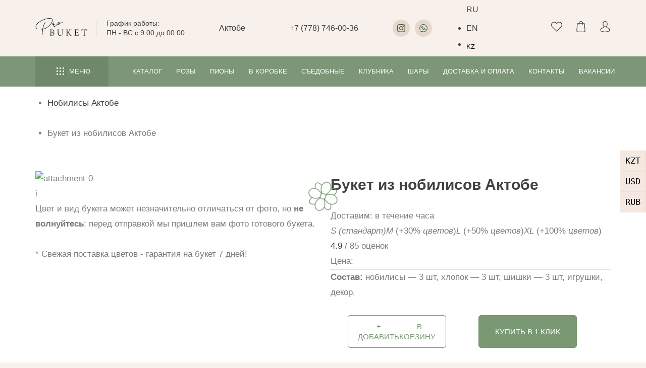

--- FILE ---
content_type: text/html; charset=UTF-8
request_url: https://pro-buket.kz/aktobe/c/nobilisy/p/buket-iz-nobilisov/
body_size: 98082
content:
<!DOCTYPE html>
<html lang="ru" style="padding:0 !important;margin:0 !important;">
<head data-city="aktobe">
<script>
let initUrlTest = window.location.href;
	var tmpUrlTest = window.sessionStorage.getItem('initUrl');
	if(tmpUrlTest == null){window.sessionStorage.setItem('initUrl', initUrlTest);}
	else {initUrlTest = tmpUrlTest;}
document.cookie = encodeURIComponent("initUrl")+"="+encodeURIComponent(initUrlTest)+"; path=/;";
</script>

	<meta name="google-site-verification" content="gE2caB8fLWNfjbTMxXlGVIG-jsExZ5ZesOfM60_oAUY" />
	<meta name="yandex-verification" content="14754ebd454bb01f" />
	<meta name="apple-mobile-web-app-capable" content="yes" /><meta name="apple-mobile-web-app-status-bar-style" content="default" />
	<meta name="viewport" content="width=device-width, initial-scale=1, maximum-scale=1.0" />
	<!--<meta name="viewport" content="width=420px, initial-scale=1.0, maximum-scale=1.0" />-->
	<meta http-equiv="content-type" content="text/html; charset=utf-8" />
	<meta name="author" content="pro-buket" />
	<meta name="facebook-domain-verification" content="f4bys08zowu9als05m82jy51m26khx" />
<meta data-city="aktobe" /><meta name="datatemp" content="2"><meta name="description" content="Букет из нобилисов с круглосуточной доставкой по Актобе от интернет-магазина PRO-BUKET ⭐ Свежайшие букеты в день заказа ⭐ Цены от 5000 тг ➡️ Отзывы на сайте!" /><link data-name="c0" rel="canonical" href="https://pro-buket.kz/aktobe/p/buket-iz-nobilisov/" /><link rel="alternate" href="https://pro-buket.kz/aktobe/c/nobilisy/p/buket-iz-nobilisov/" hreflang="x-default"><meta property="og:title" content="1️⃣ Букет из нобилисов - заказать в Актобе от PRO-BUKET!" />
	<meta property="og:description" content="Букет из нобилисов с круглосуточной доставкой по Актобе от интернет-магазина PRO-BUKET ⭐ Свежайшие букеты в день заказа ⭐ Цены от 5000 тг ➡️ Отзывы на сайте!" />
	<meta property="og:url" content="https://pro-buket.kz/c/nobilisy/p/buket-iz-nobilisov/" />
	<meta property="og:image" content="https://pro-buket.kz/wp-content/uploads/2025/12/1v7jfo1v7jfo1v_result-1302x1800.webp" />
	<meta property="product:brand" content="ProBuket" />
	<meta property="product:availability" content="in stock" />
	<meta property="product:condition" content="new" />
	<meta property="product:price:amount" content="1" />
	<meta property="product:price:currency" content="KZT" />
	<meta property="product:retailer_item_id" content="201" />
	<meta property="product:item_group_id" content="nobilisy" /><script type="application/ld+json">
{
  "@context":"https://schema.org",
  "@type":"Product",
  "productID":"facebook_tshirt_377",
  "name":"1️⃣ Букет из нобилисов - заказать в Актобе от PRO-BUKET!",
  "description":"Букет из нобилисов с круглосуточной доставкой по Актобе от интернет-магазина PRO-BUKET ⭐ Свежайшие букеты в день заказа ⭐ Цены от 5000 тг ➡️ Отзывы на сайте!",
  "url":"https://pro-buket.kz/c/nobilisy/p/buket-iz-nobilisov/",
  "image":"https://pro-buket.kz/wp-content/uploads/2025/12/1v7jfo1v7jfo1v_result-1302x1800.webp",
  "brand":"ProBuket",
  "offers": [
    {
      "@type": "Offer",
      "price": "1",
      "priceCurrency": "KZT",
      "itemCondition": "https://schema.org/NewCondition",
      "availability": "https://schema.org/InStock"
    }
  ],
  "additionalProperty": [{
    "@type": "PropertyValue",
    "propertyID": "item_group_id",
    "value": "nobilisy"
  }]
}
</script><script src="https://pro-buket.kz/wp-includes/js/jquery/jquery.min.js?ver=3.5.3" id="jquery-core-js"></script><title>1️⃣ Букет из нобилисов &#8212; заказать в Актобе от PRO-BUKET!</title>
<meta name='robots' content='max-image-preview:large' />
	<style>img:is([sizes="auto" i], [sizes^="auto," i]) { contain-intrinsic-size: 3000px 1500px }</style>
	<style id='global-styles-inline-css'>
:root{--wp--preset--aspect-ratio--square: 1;--wp--preset--aspect-ratio--4-3: 4/3;--wp--preset--aspect-ratio--3-4: 3/4;--wp--preset--aspect-ratio--3-2: 3/2;--wp--preset--aspect-ratio--2-3: 2/3;--wp--preset--aspect-ratio--16-9: 16/9;--wp--preset--aspect-ratio--9-16: 9/16;--wp--preset--color--black: #000000;--wp--preset--color--cyan-bluish-gray: #abb8c3;--wp--preset--color--white: #ffffff;--wp--preset--color--pale-pink: #f78da7;--wp--preset--color--vivid-red: #cf2e2e;--wp--preset--color--luminous-vivid-orange: #ff6900;--wp--preset--color--luminous-vivid-amber: #fcb900;--wp--preset--color--light-green-cyan: #7bdcb5;--wp--preset--color--vivid-green-cyan: #00d084;--wp--preset--color--pale-cyan-blue: #8ed1fc;--wp--preset--color--vivid-cyan-blue: #0693e3;--wp--preset--color--vivid-purple: #9b51e0;--wp--preset--gradient--vivid-cyan-blue-to-vivid-purple: linear-gradient(135deg,rgba(6,147,227,1) 0%,rgb(155,81,224) 100%);--wp--preset--gradient--light-green-cyan-to-vivid-green-cyan: linear-gradient(135deg,rgb(122,220,180) 0%,rgb(0,208,130) 100%);--wp--preset--gradient--luminous-vivid-amber-to-luminous-vivid-orange: linear-gradient(135deg,rgba(252,185,0,1) 0%,rgba(255,105,0,1) 100%);--wp--preset--gradient--luminous-vivid-orange-to-vivid-red: linear-gradient(135deg,rgba(255,105,0,1) 0%,rgb(207,46,46) 100%);--wp--preset--gradient--very-light-gray-to-cyan-bluish-gray: linear-gradient(135deg,rgb(238,238,238) 0%,rgb(169,184,195) 100%);--wp--preset--gradient--cool-to-warm-spectrum: linear-gradient(135deg,rgb(74,234,220) 0%,rgb(151,120,209) 20%,rgb(207,42,186) 40%,rgb(238,44,130) 60%,rgb(251,105,98) 80%,rgb(254,248,76) 100%);--wp--preset--gradient--blush-light-purple: linear-gradient(135deg,rgb(255,206,236) 0%,rgb(152,150,240) 100%);--wp--preset--gradient--blush-bordeaux: linear-gradient(135deg,rgb(254,205,165) 0%,rgb(254,45,45) 50%,rgb(107,0,62) 100%);--wp--preset--gradient--luminous-dusk: linear-gradient(135deg,rgb(255,203,112) 0%,rgb(199,81,192) 50%,rgb(65,88,208) 100%);--wp--preset--gradient--pale-ocean: linear-gradient(135deg,rgb(255,245,203) 0%,rgb(182,227,212) 50%,rgb(51,167,181) 100%);--wp--preset--gradient--electric-grass: linear-gradient(135deg,rgb(202,248,128) 0%,rgb(113,206,126) 100%);--wp--preset--gradient--midnight: linear-gradient(135deg,rgb(2,3,129) 0%,rgb(40,116,252) 100%);--wp--preset--font-size--small: 13px;--wp--preset--font-size--medium: 20px;--wp--preset--font-size--large: 36px;--wp--preset--font-size--x-large: 42px;--wp--preset--spacing--20: 0.44rem;--wp--preset--spacing--30: 0.67rem;--wp--preset--spacing--40: 1rem;--wp--preset--spacing--50: 1.5rem;--wp--preset--spacing--60: 2.25rem;--wp--preset--spacing--70: 3.38rem;--wp--preset--spacing--80: 5.06rem;--wp--preset--shadow--natural: 6px 6px 9px rgba(0, 0, 0, 0.2);--wp--preset--shadow--deep: 12px 12px 50px rgba(0, 0, 0, 0.4);--wp--preset--shadow--sharp: 6px 6px 0px rgba(0, 0, 0, 0.2);--wp--preset--shadow--outlined: 6px 6px 0px -3px rgba(255, 255, 255, 1), 6px 6px rgba(0, 0, 0, 1);--wp--preset--shadow--crisp: 6px 6px 0px rgba(0, 0, 0, 1);}:where(.is-layout-flex){gap: 0.5em;}:where(.is-layout-grid){gap: 0.5em;}body .is-layout-flex{display: flex;}.is-layout-flex{flex-wrap: wrap;align-items: center;}.is-layout-flex > :is(*, div){margin: 0;}body .is-layout-grid{display: grid;}.is-layout-grid > :is(*, div){margin: 0;}:where(.wp-block-columns.is-layout-flex){gap: 2em;}:where(.wp-block-columns.is-layout-grid){gap: 2em;}:where(.wp-block-post-template.is-layout-flex){gap: 1.25em;}:where(.wp-block-post-template.is-layout-grid){gap: 1.25em;}.has-black-color{color: var(--wp--preset--color--black) !important;}.has-cyan-bluish-gray-color{color: var(--wp--preset--color--cyan-bluish-gray) !important;}.has-white-color{color: var(--wp--preset--color--white) !important;}.has-pale-pink-color{color: var(--wp--preset--color--pale-pink) !important;}.has-vivid-red-color{color: var(--wp--preset--color--vivid-red) !important;}.has-luminous-vivid-orange-color{color: var(--wp--preset--color--luminous-vivid-orange) !important;}.has-luminous-vivid-amber-color{color: var(--wp--preset--color--luminous-vivid-amber) !important;}.has-light-green-cyan-color{color: var(--wp--preset--color--light-green-cyan) !important;}.has-vivid-green-cyan-color{color: var(--wp--preset--color--vivid-green-cyan) !important;}.has-pale-cyan-blue-color{color: var(--wp--preset--color--pale-cyan-blue) !important;}.has-vivid-cyan-blue-color{color: var(--wp--preset--color--vivid-cyan-blue) !important;}.has-vivid-purple-color{color: var(--wp--preset--color--vivid-purple) !important;}.has-black-background-color{background-color: var(--wp--preset--color--black) !important;}.has-cyan-bluish-gray-background-color{background-color: var(--wp--preset--color--cyan-bluish-gray) !important;}.has-white-background-color{background-color: var(--wp--preset--color--white) !important;}.has-pale-pink-background-color{background-color: var(--wp--preset--color--pale-pink) !important;}.has-vivid-red-background-color{background-color: var(--wp--preset--color--vivid-red) !important;}.has-luminous-vivid-orange-background-color{background-color: var(--wp--preset--color--luminous-vivid-orange) !important;}.has-luminous-vivid-amber-background-color{background-color: var(--wp--preset--color--luminous-vivid-amber) !important;}.has-light-green-cyan-background-color{background-color: var(--wp--preset--color--light-green-cyan) !important;}.has-vivid-green-cyan-background-color{background-color: var(--wp--preset--color--vivid-green-cyan) !important;}.has-pale-cyan-blue-background-color{background-color: var(--wp--preset--color--pale-cyan-blue) !important;}.has-vivid-cyan-blue-background-color{background-color: var(--wp--preset--color--vivid-cyan-blue) !important;}.has-vivid-purple-background-color{background-color: var(--wp--preset--color--vivid-purple) !important;}.has-black-border-color{border-color: var(--wp--preset--color--black) !important;}.has-cyan-bluish-gray-border-color{border-color: var(--wp--preset--color--cyan-bluish-gray) !important;}.has-white-border-color{border-color: var(--wp--preset--color--white) !important;}.has-pale-pink-border-color{border-color: var(--wp--preset--color--pale-pink) !important;}.has-vivid-red-border-color{border-color: var(--wp--preset--color--vivid-red) !important;}.has-luminous-vivid-orange-border-color{border-color: var(--wp--preset--color--luminous-vivid-orange) !important;}.has-luminous-vivid-amber-border-color{border-color: var(--wp--preset--color--luminous-vivid-amber) !important;}.has-light-green-cyan-border-color{border-color: var(--wp--preset--color--light-green-cyan) !important;}.has-vivid-green-cyan-border-color{border-color: var(--wp--preset--color--vivid-green-cyan) !important;}.has-pale-cyan-blue-border-color{border-color: var(--wp--preset--color--pale-cyan-blue) !important;}.has-vivid-cyan-blue-border-color{border-color: var(--wp--preset--color--vivid-cyan-blue) !important;}.has-vivid-purple-border-color{border-color: var(--wp--preset--color--vivid-purple) !important;}.has-vivid-cyan-blue-to-vivid-purple-gradient-background{background: var(--wp--preset--gradient--vivid-cyan-blue-to-vivid-purple) !important;}.has-light-green-cyan-to-vivid-green-cyan-gradient-background{background: var(--wp--preset--gradient--light-green-cyan-to-vivid-green-cyan) !important;}.has-luminous-vivid-amber-to-luminous-vivid-orange-gradient-background{background: var(--wp--preset--gradient--luminous-vivid-amber-to-luminous-vivid-orange) !important;}.has-luminous-vivid-orange-to-vivid-red-gradient-background{background: var(--wp--preset--gradient--luminous-vivid-orange-to-vivid-red) !important;}.has-very-light-gray-to-cyan-bluish-gray-gradient-background{background: var(--wp--preset--gradient--very-light-gray-to-cyan-bluish-gray) !important;}.has-cool-to-warm-spectrum-gradient-background{background: var(--wp--preset--gradient--cool-to-warm-spectrum) !important;}.has-blush-light-purple-gradient-background{background: var(--wp--preset--gradient--blush-light-purple) !important;}.has-blush-bordeaux-gradient-background{background: var(--wp--preset--gradient--blush-bordeaux) !important;}.has-luminous-dusk-gradient-background{background: var(--wp--preset--gradient--luminous-dusk) !important;}.has-pale-ocean-gradient-background{background: var(--wp--preset--gradient--pale-ocean) !important;}.has-electric-grass-gradient-background{background: var(--wp--preset--gradient--electric-grass) !important;}.has-midnight-gradient-background{background: var(--wp--preset--gradient--midnight) !important;}.has-small-font-size{font-size: var(--wp--preset--font-size--small) !important;}.has-medium-font-size{font-size: var(--wp--preset--font-size--medium) !important;}.has-large-font-size{font-size: var(--wp--preset--font-size--large) !important;}.has-x-large-font-size{font-size: var(--wp--preset--font-size--x-large) !important;}
:where(.wp-block-post-template.is-layout-flex){gap: 1.25em;}:where(.wp-block-post-template.is-layout-grid){gap: 1.25em;}
:where(.wp-block-columns.is-layout-flex){gap: 2em;}:where(.wp-block-columns.is-layout-grid){gap: 2em;}
:root :where(.wp-block-pullquote){font-size: 1.5em;line-height: 1.6;}
</style>
<style id='woocommerce-inline-inline-css'>
.woocommerce form .form-row .required { visibility: visible; }
</style>
<link rel='stylesheet' id='xml-for-google-merchant-center-css' href='https://pro-buket.kz/wp-content/plugins/xml-for-google-merchant-center/public/css/xfgmc-public.css' media='all' />
<link rel='stylesheet' id='weglot-css-css' href='https://pro-buket.kz/wp-content/plugins/weglot/dist/css/front-css.css' media='all' />
<link rel='stylesheet' id='new-flag-css-css' href='https://pro-buket.kz/wp-content/plugins/weglot/dist/css/new-flags.css' media='all' />
<link rel='stylesheet' id='brands-styles-css' href='https://pro-buket.kz/wp-content/plugins/woocommerce/assets/css/brands.css' media='all' />
<script defer src="https://pro-buket.kz/wp-content/plugins/weglot/dist/front-js.js" id="wp-weglot-js-js"></script>


<link rel="alternate" href="https://pro-buket.kz/aktobe/c/nobilisy/p/buket-iz-nobilisov/" hreflang="ru"/>
<link rel="alternate" href="https://pro-buket.kz/en/aktobe/c/nobilisy/p/buket-iz-nobilisov/" hreflang="en"/>
<link rel="alternate" href="https://pro-buket.kz/kk/aktobe/c/nobilisy/p/buket-iz-nobilisov/" hreflang="kk"/>
<script type="application/json" id="weglot-data">{"website":"https:\/\/buketkz.eco-vds.ru","uid":"d86b7fb4e8","project_slug":"pro-buket","language_from":"ru","language_from_custom_flag":null,"language_from_custom_name":null,"excluded_paths":[],"excluded_blocks":[],"custom_settings":{"button_style":{"is_dropdown":true,"with_flags":true,"flag_type":"rectangle_mat","with_name":true,"custom_css":"","full_name":false},"wp_user_version":"4.3.0","translate_email":false,"translate_search":false,"translate_amp":false,"switchers":[{"templates":{"name":"default","hash":"095ffb8d22f66be52959023fa4eeb71a05f20f73"},"location":[],"style":{"with_flags":true,"flag_type":"rectangle_mat","with_name":true,"full_name":false,"is_dropdown":true}}]},"pending_translation_enabled":false,"curl_ssl_check_enabled":true,"custom_css":null,"languages":[{"language_to":"en","custom_code":null,"custom_name":null,"custom_local_name":null,"provider":null,"enabled":true,"automatic_translation_enabled":true,"deleted_at":null,"connect_host_destination":null,"custom_flag":null},{"language_to":"kk","custom_code":null,"custom_name":null,"custom_local_name":null,"provider":null,"enabled":true,"automatic_translation_enabled":true,"deleted_at":null,"connect_host_destination":null,"custom_flag":null}],"organization_slug":"w-ae2a3e02cb","current_language":"ru","switcher_links":{"ru":"https:\/\/pro-buket.kz\/aktobe\/c\/nobilisy\/p\/buket-iz-nobilisov\/?wg-choose-original=true","en":"https:\/\/pro-buket.kz\/en\/aktobe\/c\/nobilisy\/p\/buket-iz-nobilisov\/?wg-choose-original=false","kk":"https:\/\/pro-buket.kz\/kk\/aktobe\/c\/nobilisy\/p\/buket-iz-nobilisov\/?wg-choose-original=false"},"original_path":"\/aktobe\/c\/nobilisy\/p\/buket-iz-nobilisov\/"}</script>	<noscript><style>.woocommerce-product-gallery{ opacity: 1 !important; }</style></noscript>
	<script src="https://pro-buket.kz/wp-content/themes/twentynineteen/js/jquery-all-min-compl.js?ver=10.027" id="jquery-all-js"></script><style>
#map .dg-error-message {display:none !important;}
#smush-image-bar-toggle {display:none !important;}
html:not(#_#_#_#_#_#_#_#_),
html,html body {overflow-x:hidden;width:100%;min-height:100vh;min-width:300px;padding:0 !important;margin:0 !important;background:#f7f0eb;}
html body {position:relative;}
html #wpadminbar {position:fixed;top:0 !important;left:0 !important;bottom:auto !important;width:100%;}
@viewport {user-zoom:fixed;}*{padding:0;margin:0;-webkit-appearance:none;-webkit-tap-highlight-color:rgba(255,255,255, 0);-webkit-tap-highlight-color: transparent;}label{cursor:pointer;}textarea{resize:none;}a,button,input,textarea{outline:none;}:focus{outline:none;}
button::-moz-focus-inner{padding:0;border:0;}img{max-width:100%;width:auto;height:auto;vertical-align:top;}a,img{border:0;}
a{outline:none;color:#414141;text-decoration:none;-moz-transition:all 200ms ease 0ms;-webkit-transition:all 200ms ease 0ms;transition:all 200ms ease 0ms;}
a:hover,a:active{color:#414141;text-decoration:none;}b,strong{font-weight:bold;}
body {color:#7c7c7c;font:17px 'Gilroy',sans-serif;line-height:30px;text-align:center;background:#f7f0eb;}
.hide-bl {position:absolute;top:0;left:-200%;overflow:hidden;width:0;height:0;z-index:-1;opacity:0;}

.cart-chk-products {display:none !important;}

::-moz-placeholder {opacity:1;color:#727272;}
::-webkit-input-placeholder {opacity:1;color:#727272;}

.filter-box .fl-row {overflow:visible;}
.filter-box .col {opacity:0;}

body #widget_review {width:auto;text-align:left;}
body .widget_review_text {height:auto;min-height:80px;}
body ul[itemtype="https://schema.org/BreadcrumbList"] {margin:0 !important;}
body .widget_review_sort {margin-bottom:20px !important;}

body .pr-bl .btns-row .status.err em {font-style:normal;}
body .pr-bl .txt .btns-row div.status.err {padding-bottom:10px !important;}
@media screen and (max-width: 720px) {
	body .pr-bl .btns-row .status.err em {white-space:nowrap;}

	body .main-slider--new2408 .new2408-bg--list1 {left:auto !important;right:-10px;}

	#main-slider .button-group {z-index:15 !important;}
}

table {width:100%;border-spacing:0;box-sizing:border-box;}
iframe {border:none;background:transparent;}

body .gt_switcher-popup.glink {display:block !important;width:60px;}
body .gt_white_content .gt_languages {overflow:hidden !important;display:block !important;max-height:400px !important;}
body .gt_white_content a {display:flex;align-items:center;padding:5px 0;}
body .gt_white_content a:last-child {border:none;}
body .gt_white_content a.glink img {width:42px;margin:0 10px 0;}
body .gt_container--vypoca a.glink span {line-height:1.2;margin:0 !important;}
@media screen and (max-width: 720px) {
	body .gt_switcher_wrapper {right:10px !important;bottom:65px !important;}

	.country-selector.weglot-default {right:-1px !important;bottom:60px !important;}
}

.weglot-dropdown li[data-l="kk"] .weglot-language-kk,
.weglot-dropdown label[data-l="kk"] .wglanguage-name {color:transparent !important;font-size:0 !important;}
.weglot-dropdown li[data-l="kk"] .weglot-language-kk::after,
.weglot-dropdown label[data-l="kk"] .wglanguage-name::after {content:'KZ';color:#000 !important;font-size:13px !important;vertical-align:middle;}

.pay-arrnav {position:fixed;z-index:100;top:50%;right:0;list-style:none;transform:translateY(-50%);}
.pay-arrnav--btn {cursor:pointer;display:block;color:#000;white-space:nowrap;padding:4px 10px;border:solid 1px #f0dfd3;background:#f4e8e0;}
.pay-arrnav--btn.active {cursor:default;border-color:#aed5a6;background:#aed5a6;}
.pay_arr {display:none;}
.pay-arrnav.load::after,
.pay-arrnav.error::after {content:' ';position:absolute;z-index:20;top:0;left:0;width:100%;height:100%;}
.pay-arrnav.load {opacity:0.7;}
.pay-arrnav.load::after {background:rgba(255,255,255, 0.5);}
.pay-arrnav.error {color:red;}
.pay-arrnav.error::after {background:rgba(255,0,0, 0.5);}

.tmp-bot-wrap {position:relative;}
.tmp-bot-wrap .tmp-bot-link {position:absolute;left:-100%;top:0;opacity:0;z-index:-1;transition:none !important;}
.tmp-bot-wrap .tmp-bot-btn {cursor:pointer;transition:none !important;}
.tmp-bot-wrap .tmp-bot-link.js-bot-show {position:relative;left:0;opacity:1;z-index:1;}
body .tmp-bot-wrap .tmp-bot-link.js-bot-show + .tmp-bot-btn {display:none !important;}
.active-bot--captcha {
	opacity:0;position:absolute;z-index:-1;left:-100%;top:0;
	display:flex;min-width:240px;color:#000;font-size:16px;line-height:1.3;
	text-align:left;align-items:center;justify-content:center;
	padding:8px 12px;margin:-5px 0 0 0;background:#fff;border-radius:5px;
	box-shadow:0 0 3px rgba(0,0,0, 0.1);box-sizing:border-box;transform:translateX(-50%);
}
.active-bot--captcha label {display:block;width:100%;white-space:nowrap;padding:0 14px 0 0;box-sizing:border-box;}
.active-bot--captcha strong {display:block;}
.active-bot--captcha input[type="text"] {width:100%;max-width:60px;min-width:60px;height:36px;text-align:center;padding:0;}
.active-bot--captcha .s-sbm {cursor:pointer;min-width:73px;width:100%;height:50px;color:#fff;font-size:15px;text-align:center;text-transform:uppercase;border:none;background:#7a9874;border-radius:3px;}
.active-bot--captcha.show {z-index:100000;opacity:1;}
.active-bot--captcha.active span input {border-color:#456040;}

#post-6161 h5 a {color:#7d9678;}
#post-6161 h5 a:hover,
#post-6161 h5 a:active {color:#000;}

#page-lds,
body .vlalert {overflow:visible;width:100%;height:0;max-height:0;}

@keyframes lds-dual-ring{0%{transform:rotate(0deg);}100%{transform:rotate(360deg);}}
.lds-dual-ring {position:fixed;top:50%;left:50%;z-index:100000;display:block;transform:translateX(-50%) translateY(-50%);}
.lds-dual-ring svg {width:60px;height:60px;animation:lds-dual-ring 1.2s linear infinite;}

#checkout-cart {opacity:0;position:fixed;top:0;left:-600px;z-index:101;overflow:hidden;width:0;height:100%;background:#fff;box-shadow:0 0 5px rgba(0,0,0, 0.3);transition:right 200ms ease 0ms;}
#checkout-cart svg {width:26px;height:26px;}
.order-subtotal--shipp.hide {display:none !important;}
.order-subtotal--itog.hide {display:none !important;}

.catalog-row .woocommerce-info {margin-left:auto !important;margin-right:auto !important;}
.woocommerce-widget-layered-nav-dropdown .select2-container {display:none !important;}
.woocommerce-checkout-review-order {position:relative;z-index:1;}

.area-presents.bg0 {background:#f8f4f1 !important;}
.area-presents.bg1 {background-color:#e6efe4 !important;}
.area-presents.bg2 {background:#fff !important;}
.area-catalog-home {background-color:#fff !important;}
.area-banners {background-color:#fff !important;}

#payment .payment_box.payment_method_all{display:none;}.area-checkout .payment_methods {display:block !important;}.payment_method_rbspayment img,.payment_box.payment_method_cod p {display:none !important;padding:0 !important;}
.url-inp-hidden {position:absolute;z-index:-1;opacity:0;width:0 !important;}
.form-row.hidden {display:none;}
@media screen and (min-width: 1100px) {
	.bingc-phone-button,
	.binotel-fix {bottom:6% !important;left:35px !important;}
	.btn-call-new2 {bottom:6% !important;}
}
@media screen and (max-width: 1100px) {
	.bingc-phone-button,.binotel-fix {bottom:-200px !important;left:0px !important;}
	body.scroll .bingc-phone-button,.binotel-fix {bottom:64px !important;}
}
@media screen and (max-width: 860px) {
	html #wpadminbar {display:none !important;}
	.vl-binotel-btn {margin-bottom:3px !important;margin-left:12px !important;}
}

.wc_payment_methods img {width:auto;height:24px;vertical-align:middle;}
.wc_payment_methods img.h40 {height:30px;max-width:120px;}
.area-checkout .payment_methods input[type='checkbox'] + label:before,
.area-checkout .payment_methods input[type='radio'] + label:before {top:50% !important;transform:translateY(-50%) !important;}

.page-width,
.site-footer {display:block !important;}
.woocommerce-billing-fields .wooccm-field-email,
#tab-all .pr-bl .btns-row div.desktop-bl,
#area-checkout-page + .area-kbuketu .btns-row div.desktop-bl,
.site-preloader {display:none !important;}

*[class^=tablet-],
*[class^=mobile-] {display:none;}
.footer-box .site-nav .mobile-bl {display:block !important;}
.row {display:flex;}
.fl-row {display:flex;margin:0 -15px;}
.col {width:100%;padding:0 15px;-moz-box-sizing:border-box;-webkit-box-sizing:border-box;box-sizing:border-box;}

.js-btns-row {flex-wrap:wrap;}
.js-btns-hide {display:none;}
.js-btns-row .col {width:auto;}

.screen-reader-text,
.pswp {display:none !important;}
.checkbox.screen-reader-text {position:relative !important;clip:auto !important;-webkit-clip-path:inset(0%) !important;display:inline-block !important;width:auto !important;height:auto !important;padding-top:1px !important;margin:0 !important;}

.page-width {position:relative;overflow:hidden;width:100%;min-height:100vh;margin:0 auto;background:#f7f0eb;filter:none !important;-webkit-filter:none !important;transform:none !important;}
.page-bl,
.woocommerce-message {min-width:260px;max-width:1140px;width:auto;text-align:left;padding:0 30px;margin:0 auto;}
.woocommerce-message {text-align:center;}

#order_review button#place_order {white-space:nowrap;}

.area-quiz-new {min-height:403px;}
.quiz-new {display:none;}

.btn,
.review-form .submit,
.btn-place-order,
.search-submit,
.search-sbm {cursor:pointer;position:relative;display:flex;width:195px;min-height:65px;color:#fff;font:15px 'Gilroy',sans-serif;line-height:20px;text-transform:uppercase;align-items:center;justify-content:center;text-align:center;vertical-align:top;padding:10px 20px;margin:0 0 30px 0;border:solid 1px #7a9874;background:#7a9874;border-radius:5px;transition:all 200ms ease 0ms;box-sizing:border-box;}
.btn-place-order {width:auto;}
.btn:hover,
.btn:active,
.btn.active,
.review-form .submit:hover,
.review-form .submit:active,
.btn-place-order:hover,
.btn-place-order:active,
.search-submit:hover,
.search-submit:active,
.search-sbm:hover,
.search-sbm:active {color:#fff;border-color:#7a9874;background:#7a9874;}

.btn--wht {color:#7a9874;background:transparent;}
.btn--wht path {transition:fill 200ms ease 0ms;}
.btn--wht-active {color:#fff;background:#7a9874;}
.btn--wht-active path {fill:#fff;}
.btn--wapp::before,
.btn--wapp svg {position:relative;top:-1px;display:inline-block;width:16px;height:16px;vertical-align:middle;margin-right:5px;}
.btn--wapp::before {content:' ';background:url(images/whatsapp.svg?v=1) no-repeat center center;background-size:100%;}

.btn-h {
	cursor:pointer;position:relative;
	display:flex;width:auto;min-height:26px;color:#fff;font:12px 'Gilroy',sans-serif;line-height:14px;text-transform:uppercase;
	align-items:center;justify-content:center;text-align:center;vertical-align:top;
	padding:6px 15px 4px 15px;margin:0;border:solid 1px #7a9874;background:#7a9874;
	border-radius:0;transition:all 200ms ease 0ms;box-sizing:border-box;
}
.btn-h:hover,
.btn-h:active{color:#fff;border-color:#7a9874;background:#7a9874;}

.btn-load {
	cursor:pointer;position:relative;
	display:flex;width:195px;min-height:65px;color:#7a9874;font:15px 'Gilroy',sans-serif;line-height:20px;text-transform:uppercase;
	align-items:center;justify-content:center;text-align:center;vertical-align:top;
	padding:10px 20px;margin:0 auto 30px auto;border:solid 1px #7a9874;background:transparent;
	border-radius:5px;transition:all 200ms ease 0ms;box-sizing:border-box;
}
.btn-load:hover,
.btn-load:active{color:#fff;background:#7a9874;}

.btns-more {text-align:center;padding:0 0 20px 0;}


.pr-chk {position:relative;}
.pr-chk .i-info {position:relative;top:0;left:0;width:20px;height:20px;color:#f7f0eb;font-size:16px;line-height:1;padding:0;margin-left:10px;background:#7a9874;}
.pr-chk .i-info-txt {left:auto;right:0;padding:10px 17px;border:solid 1px #dadada;background:#fff;}
.pr-chk .i-info-txt::before {display:none;}
.pr-chk .i-info-txt p {padding:0 !important;}
.pr-chk .i-info-txt a {color:#7a9874;text-decoration:none;border-bottom:dashed 1px #7a9874;}
.pr-chk .i-info-txt a:hover,
.pr-chk .i-info-txt a:active {border-color:transparent;}
.pr-chk .i-info-txt .cansel {position:absolute;top:4px;right:4px;bottom:auto;left:auto;}
.pr-chk__alert {display:block;color:#c55f5f;font-size:90%;}
.pr-chk__alert i {display:block;font-style:normal;}
.pr-chk__alert i:nth-child(2) {display:none;}
.pr-chk__alert.on i {display:none;}
.pr-chk__alert.on i:nth-child(2) {display:block;}

@media screen and (min-width:1100px) {
	body .catalog-nav-area {position:fixed;width:100%;}
	body #sw-presents .swiper-wrapper {justify-content:flex-start !important;}
}
@media screen and (max-width: 860px) {
	.cart-chk-products .col:first-child .pr-chk .i-info-txt {transform:translateX(50%);margin-right:12px;}
	.cart-chk-products .col:last-child .pr-chk .i-info-txt {transform:translateX(50%);margin-right:12px;}
}

.site-header {position:fixed;top:0;left:0;z-index:100;overflow:visible;width:100%;height:130px;color:#414141;font-size:16px;line-height:20px;background:#f7f0eb;}
	.site-header .logo-wrap {display:flex;align-items:center;}
	.site-header .slogan {margin-left:30px;}
	.logo-wrap {-moz-user-select:none;-webkit-user-select:none;user-select:none;}
	.logo {display:inline-block;min-width:103px;overflow:hidden;color:transparent;text-decoration:none;vertical-align:top;}

	.head-main .fl-row {min-height:70px;align-items:center;justify-content:space-between;}
	.head-main .col {width:auto;}

	.head-nav {background:#7d9678 url(https://pro-buket.kz/wp-content/themes/twentynineteen/images/page-bg.png?v=1) center top;}
	.head-nav .fl-row {min-height:60px;align-items:center;justify-content:space-between;}
	.head-nav .col {width:auto;}

	.slogan {position:relative;min-width:150px;font-size:14px;line-height:19px;padding:0 0 0 8px;}
	.slogan::before {content:' ';position:absolute;top:50%;left:-12px;width:1px;height:30px;margin:-15px 0 0 0;background:#ebe4df;}
	.slogan p {padding:0 !important;}

	.sity-nav {position:relative;}
	.sity-nav ul {display:none;box-shadow:0 10px 20px rgb(116 116 116 / 10%);z-index:100;position:absolute;top:45px;left:-15px;list-style:none;padding:6px 15px;margin:0;background:#fff;border-radius:3px;min-width:90px;}
	.sity-nav ul a:hover{color:#e2a178;}
	.sity-nav ul:before{content:'';position:absolute;left:50%;top:-20px;margin-left:-5px;border:10px solid transparent; border-bottom:10px solid #fff;}
	.sity-nav ul li {white-space:nowrap;}
	.sity-nav .current {display:none;}
	.sity-nav:hover ul,
	.sity-nav:active ul {display:block;}
	.sity-name {cursor:pointer;position:relative;display:inline-block;vertical-align:top;padding:15px 20px 15px 0;}
	.sity-name::after {content:' ';position:absolute;top:50%;right:0;width:10px;height:10px;margin:-5px 0 0 0;background:url(https://pro-buket.kz/wp-content/themes/twentynineteen/images/arr-down.svg?v=1) no-repeat center center;background-size:cover;}

	.mob-nav-wrap {overflow:visible;height:0;}
	.mob-nav-wrap .sity-nav {color:#000;font-size:16px;font-weight:600;line-height:22px;padding:0 0 10px 0;}
	.mob-nav-wrap .sity-name {display:block;padding:8px 30px 8px 0;margin:0;}
	.mob-nav-wrap .sity-name:after {margin-top:-5px;}
	.mob-nav-wrap .sity-nav ul {position:relative;top:0;left:0;min-width:0;padding:0;background:transparent;box-shadow:none;border-radius:0;}
	.mob-nav-wrap .sity-nav ul:before {display:none;}
	.mob-nav-wrap .sity-nav ul a {display:block;padding:8px 30px 8px 20px;}
	.mob-nav-wrap .sity-nav:hover ul,
	.mob-nav-wrap .sity-nav:active ul {display:none;}
	.mob-nav-wrap .sity-nav.open ul {display:block !important;}
	.mob-nav-wrap .sity-nav.open .sity-name:after {transform:scale(1,-1);}

	.tel-bl {display:flex;font-weight:500;white-space:nowrap;margin:0 -15px;}
	.tel-bl p {padding:0 15px !important;}

	.soc-nav {display:flex;list-style:none;margin:0 -5px !important;}
	.soc-nav li {padding:0 5px !important;}
	.soc-nav a,
	.soc-nav span {cursor:pointer;display:flex;min-width:34px;width:34px;height:34px;align-items:center;justify-content:center;background:#e6d8cf;border-radius:100%;}
	.soc-nav img,
	.soc-nav svg {width:auto;height:auto;max-width:16px;max-height:16px;transition:all 200ms ease 0ms;}
	.soc-nav a:hover,
	.soc-nav a:active {background-color:#6f886a;}
	.soc-nav a:hover path,
	.soc-nav a:active path {fill:#fff;}
	.soc-nav a:hover img,
	.soc-nav a:active img {filter:brightness(10);}

	.search-btn {cursor:pointer;display:inline-block;width:20px;height:20px;vertical-align:top;background:url(https://pro-buket.kz/wp-content/themes/twentynineteen/images/icon-search.svg?v=1) no-repeat center center;background-size:cover;}

	.user-nav {display:flex;align-items:center;list-style:none;margin:0 -13px !important;}
	.user-nav li {padding:0 13px;}
	.user-nav a {position:relative;display:inline-block;width:22px;vertical-align:top;}
	.user-nav i {position:absolute;right:-4px;bottom:-3px;display:flex;width:14px;height:14px;color:#6f886a;font-size:9px;font-style:normal;line-height:1;align-items:center;justify-content:center;background:#e6d8cf;border-radius:100%;}
	.user-nav img,
	.user-nav svg {width:22px;height:22px;}
	.user-nav .cart-total {opacity:0;color:#000;top:0;left:0;right:auto;bottom:auto;width:100%;height:100%;font-size:10px;padding:1px 0 0 0;background:transparent;border-radius:0;}
	.user-nav .amount {position:absolute;top:100%;left:50%;color:#fff;margin:-3px 0 0 0;padding:3px 2px 2px 2px;background:#C55F5F;transform:translateX(-50%);border-radius:2px;}
	.user-nav .cart-total.show {opacity:1;}

	.cat-sbm {cursor:pointer;display:flex;width:145px;height:60px;color:#fff;font-size:13px;font-weight:500;line-height:14px;text-transform:uppercase;align-items:center;justify-content:center;padding:0 0 0 6px;background:#6f886a;box-sizing:border-box;}
	.cat-sbm .icon {position:relative;top:1px;display:flex;width:18px;height:18px;flex-wrap:wrap;padding:0 7px 0 0;}
	.cat-sbm .icon i {display:block;position:relative;overflow:hidden;width:3px;height:3px;margin:0 3px 3px 0;background:#fff;border-radius:100%;}
	.cat-sbm:hover,
	body.show-cat .cat-sbm {color:#728a6d;background:#eee2da;}
	.cat-sbm:hover .icon i,
	body.show-cat .cat-sbm .icon i {background:#728a6d;}

	.site-nav {display:flex;font-size:13px;font-weight:500;line-height:16px;text-transform:uppercase;align-items:center;justify-content:flex-end;list-style:none;margin:0 -22px !important;}
	.site-nav li {position:relative;padding:0 !important;}
	.site-nav li::before {opacity:0;content:' ';position:absolute;top:50%;left:50%;width:100%;height:53px;background:url(https://pro-buket.kz/wp-content/themes/twentynineteen/images/nav-circle.svg?v=1) no-repeat center center;transform:translate(-50%, -50%);background-size:100% 100%;}
	.site-nav a,.site-nav span {position:relative;display:inline-block;color:#fff;text-align:center;vertical-align:top;padding:18px 14px;}
	.site-nav li:hover::before {opacity:1;}
	.site-nav li .sub-menu{max-height:0;overflow:hidden;position:absolute;top:61px;left:0;min-width:290px;-webkit-transition:0.5s;-o-transition:0.5s;transition:0.5s;background:#fff;list-style:none;}
	.site-nav li .sub-menu a,.site-nav li .sub-menu span{color:#414141;font-weight:600;line-height:22px;text-transform:uppercase;}
	.site-nav li:hover .sub-menu{max-height:1000px;padding:10px 0;border:solid 1px #eee;border-top:none;}
	.site-nav .sub-menu li:before {display:none;}
	.catalog-nav-wrap {min-height:100vh;padding:0;}
	.catalog-nav-wrap::before {display:none;content:' ';position:fixed;top:0;left:0;width:100%;min-height:100vh;padding:0 0 20px 0;background:rgba(0,0,0, 0.1);box-sizing:border-box;}
	.catalog-nav {position:relative;text-align:left;list-style:none;margin:0 !important;}
	.catalog-nav li {position:relative;white-space:nowrap;}
	.catalog-nav .cat-sbm {position:absolute;top:0;right:0;}
	.catalog-nav a,.catalog-nav .not-active {display:block;color:#414141;padding:8px 30px 8px 15px;}
	.catalog-nav .not-active {cursor:default;color:#7c7c7c;}
	.catalog-nav a:hover,
	.catalog-nav a:active,
	.catalog-nav .active a {color:#e2a178;}
	.catalog-nav sup {color:#e2a178;font-size:10px;}
	.catalog-nav .sub-menu {position:absolute;opacity:0;z-index:-1;width:100%;list-style:none;margin:0 !important;}

	.catalog-nav .sub-nav-btn {cursor:pointer;content:' ';position:absolute;top:50%;right:0;width:28px;height:28px;margin:-14px 0 0 0;transition:opacity 200ms ease 0ms;box-sizing:border-box;}
	.catalog-nav .sub-nav-btn::before,
	.catalog-nav .sub-nav-btn::after {content:' ';position:absolute;top:0;left:0;width:100%;height:100%;background:url(https://pro-buket.kz/wp-content/themes/twentynineteen/images/arr-down.svg?v=1) no-repeat center center;background-size:8px auto;transform:rotate(-90deg);}
	.catalog-nav .sub-nav-btn::after {opacity:0;background-image:url(https://pro-buket.kz/wp-content/themes/twentynineteen/images/arr-down-act.svg?v=1);}
	.catalog-nav .menu-item-has-children:hover .sub-nav-btn::before,
	.catalog-nav .menu-item-has-children:active .sub-nav-btn::before,
	.catalog-nav .menu-item-has-children.active .sub-nav-btn::before {opacity:0;}
	.catalog-nav .menu-item-has-children:hover .sub-nav-btn::after,
	.catalog-nav .menu-item-has-children:active .sub-nav-btn::after,
	.catalog-nav .menu-item-has-children.active .sub-nav-btn::after {opacity:1;}
	.catalog-nav .sub-menu {opacity:0;position:absolute;top:0;left:-200%;width:0 !important;height:0 !important;padding:0 !important;margin:0 !important;}

	.nav-bl,
	.nav-bl-sub {top:0;min-width:241px;max-width:391px;box-sizing:border-box;}
	.nav-bl {position:relative;display:inline-block;vertical-align:top;padding:15px;border-left:none !important}
	.nav-bl-sub {position:absolute;left:0;overflow:hidden;height:0;}
	.nav-bl-sub.show {overflow:visible;height:auto;padding:15px;}
	.nav-bl::before,.nav-bl-sub::before {content:' ';position:absolute;top:0;left:0;width:100%;height:100%;background:#fff;box-shadow:0 0 1px rgba(0,0,0, 0.1);}

	.catalog-nav-area {position:relative;z-index:200;overflow:hidden;height:0;font-size:16px;font-weight:600;line-height:22px;text-transform:uppercase;}
	.catalog-nav-area .scroll-pane {position:relative;overflow:hidden;max-height:385px;}
	.catalog-nav-area .jspHorizontalBar {display:none;}
	.nav-bl-wrap .nav-bl-sub {margin-left:1px;}

	.hover-nav-bl {z-index:1;}

	body.show-cat .catalog-nav-area {overflow:visible;}
	body.show-cat .catalog-nav-wrap::before {display:block;}

	.back-link {cursor:pointer;position:relative;display:flex !important;width:100%;height:60px;color:#1e1e1e;font-size:15px;font-weight:600;align-items:center;padding:0 0 0 56px !important;background:#fff;box-sizing:border-box;}
	.back-link::before {content:' ';position:absolute;top:50%;left:20px;width:16px;height:28px;margin:-14px 0 0 0;background:url(https://pro-buket.kz/wp-content/themes/twentynineteen/images/back-link.svg?v=1);background-position:50% 50%;background-repeat:no-repeat;speak:none;transform:rotate(90deg);}
	.catalog-nav-area .back-link {display:none !important;}

	.mobile-plashka {position:fixed;z-index:200;left:0;bottom:0;display:none;width:100%;background:#fff;transform:translateY(0%);transition:transform ease .3s;box-shadow:0 -2px 2px rgba(0,0,0, 0.1);}
	body.home .mobile-plashka {transform:translateY(100%);}
	.mobile-plashka.mp-active {transform:translateY(0%) !important;transition:none !important;}
	.mobile-plashka .fl-row {max-width:380px;margin:0 auto;}
	.mobile-plashka .col {cursor:pointer;min-height:60px;color:#000;font-size:12px;line-height:1;text-decoration:none;text-align:center;padding:11px 0 0 0;}
	.mobile-plashka .icon {display:flex;position:relative;width:26px;height:26px;align-items:center;justify-content:center;margin:0 auto;}
	.mobile-plashka .total {position:absolute;right:-2px;top:-2px;display:flex;width:14px;height:14px;color:#fff;font-size:9px;font-style:normal;line-height:1;align-items:center;justify-content:center;background:#c55f5f;border-radius:100%;}
	.mobile-plashka img,
	.mobile-plashka svg {width:auto;height:auto;max-width:18px;max-height:18px;}
	.mobile-plashka .icon--tg {position:relative;top:-1px;display:flex;width:30px;height:30px;align-items:center;justify-content:center;padding:0;margin:-4px auto 0 auto;background:#229ED9;border-radius:100%;}
	.mobile-plashka .icon--tg svg {max-width:28px;max-height:28px;}
	.mobile-plashka .icon--tg path {fill:#fff;}
	.mobile-plashka .icon--wapp {position:relative;top:-1px;display:flex;width:30px;height:30px;align-items:center;justify-content:center;padding:0;margin:-4px auto 0 auto;background:#48a91f;border-radius:100%;}
	.mobile-plashka .icon--wapp svg {max-width:18px;max-height:18px;}
	.mobile-plashka .icon--wapp path {fill:#fff;}
	.mobile-plashka *{outline:none;-webkit-appearance:none;-webkit-tap-highlight-color:rgba(255,255,255, 0);-webkit-tap-highlight-color:transparent;}
	.mobile-plashka .prds-total {opacity:0;color:#000;top:0;left:0;right:auto;bottom:auto;width:100%;height:100%;font-size:10px;background:transparent;border-radius:0;}
	.mobile-plashka .count {position:absolute;right:-2px;top:-2px;display:flex;width:14px;height:14px;color:#fff;font-size:9px;font-style:normal;line-height:1;align-items:center;justify-content:center;background:#c55f5f;border-radius:100%;}
	.mobile-plashka .amount {position:absolute;top:100%;left:50%;color:#fff;margin:-2px 0 0 0;padding:3px 3px 2px 3px;background:#C55F5F;transform:translateX(-50%);border-radius:2px;}
	.mobile-plashka .icon.show .prds-total {opacity:1;}
	.mobile-plashka .icon.show + .name {opacity:0;}

	.like-total {opacity:0;}
	.like-total.show {opacity:1;}

.site-content {padding:130px 0 170px 0;margin:0 !important;background:#fff;}
	.site-content p {padding-bottom:30px;}
	.site-content ul,.site-content ol {position:relative;margin:0 0 30px 24px;}
	.site-content ul ul,.site-content ul ol,.site-content ol ul,.site-content ol ol {margin-bottom:0;}
	.site-content ol {margin-left:76px;}
	.site-content li,
	.site-content li {padding-bottom:30px;}
	.site-content ol.js-init {list-style:none;}
	.site-content ol.js-init li {position:relative;}
	.site-content ol .num {position:absolute;top:-4px;right:100%;display:flex;width:38px;height:38px;color:#7c7c7c;font-size:16px;font-style:normal;align-items:center;justify-content:center;margin:0 24px;background:#f7f0eb;border-radius:50px;}
	.site-content abbr {text-decoration:none;}

.site-footer {position:relative;overflow:hidden;display:block;height:170px;color:#fff;font-size:16px;line-height:20px;margin:-170px auto 0 auto;background:#7d9678 url(https://pro-buket.kz/wp-content/themes/twentynineteen/images/page-bg.png?v=1) center top;}
	.site-footer .fl-row {min-height:45px;align-items:flex-start;justify-content:space-between;}
	.site-footer .col {width:auto;padding-top:20px;}
	.site-footer p {padding:0;}
	.site-footer img {width:auto !important;height:24px !important;margin:0 0 3px 0;}
	.pay-bl {display:flex;align-items:center;margin:0 0 0 -18px;}
	.pay-bl p {padding:0 !important;margin:0 0 0 18px;}
	.copy-bl {font-size:15px;font-weight:400;line-height:20px;}
	.site-footer .ur-bl {font-size:12px;line-height:16px;}

.site-footer .fl-row {min-height:170px;align-items:center;justify-content:center;}
body[data-type="almaty"] .site-footer .fl-row {min-height:45px;align-items:flex-start;justify-content:space-between;}

.footer-box {position:relative;overflow:hidden;color:#414141;font-size:16px;line-height:20px;background:#f7f0eb;}
	.footer-box .fl-row {min-height:72px;align-items:center;justify-content:space-between;}
	.footer-box .col {width:auto;}
	.footer-box .w100 {width:100%;}
	.foot-main .fl-row {min-height:87px;}
	.foot-sub {border-top:solid 1px #ebe4df;}
	.footer-box .site-nav {font-weight:600;}
	.footer-box .site-nav a,.footer-box .site-nav span {color:#414141;}

	.footer-box .logo-wrap {display:flex;align-items:center;}
	.footer-box .slogan {display:none !important;margin-left:30px;}

	.foot-nav {display:flex;list-style:none;margin:0 -20px !important;}
	.foot-nav li {padding:0 20px;}
	.foot-nav a,
	.foot-nav span {cursor:pointer;display:inline-block;color:#7e9778;text-decoration:underline;vertical-align:top;}
	.foot-nav a:hover,
	.foot-nav span:hover {text-decoration:none;}

@media screen and (max-width: 860px){
	.mobile-plashka {display:block;}
	.site-content {padding-top:70px !important;}
	.site-footer .ur-bl {text-align:center;}
	.site-footer .ur-bl span {display:block;}

	.site-header .sity-nav {text-align:center;padding:5px 0 0 0;}
	.site-header .sity-nav .sity-name {padding:0 17px 0 0;}

	.catalog-nav-wrap .page-bl {padding-left:0;padding-right:0;}
	.nav-bl,
	.nav-bl-sub {position:relative !important;left:0 !important;display:block;min-width:0;max-width:100%;padding:0 !important;}
	.nav-bl::before,
	.nav-bl-sub::before {display:none;}
	.catalog-nav a,
	.catalog-nav .not-active {padding-left:0;padding-right:15px;}
}

h1,h2,h3,h4 {color:#414141;font-weight:600;font-family:'Berlingske Serif',sans-serif;padding:0 0 7px 0;}
.h-1h,
.area-home h1 {color:#414141;font:55px 'Lovelace',sans-serif;line-height:1.2;padding:0 0 35px 0;margin:0;}
.h-1m {color:#414141;font:600 40px 'Berlingske Serif',sans-serif;line-height:1.2;padding:0 0 24px 0;margin:0;}
.h-1 {color:#414141;font:600 30px 'Berlingske Serif',sans-serif;line-height:1.8;padding:0 0 20px 0;margin:0;}
.h-2m {color:#414141;font:40px 'Lovelace',sans-serif;line-height:1.8;padding:0 0 7px 0;margin:0;}
.h-2m span,
.h-2m em {font-style:normal;padding:12px 0 15px 0;background:url(https://pro-buket.kz/wp-content/themes/twentynineteen/images/h2-bg.svg?v=1) no-repeat right center;background-size:auto 70px;}
.h-2m a {color:#414141;text-transform:none !important;text-decoration:none;}
.h-2 {color:#414141;font:27px 'Berlingske Serif',sans-serif;line-height:1.29;padding:0 0 7px 0;margin:0;}
.h-2 span {padding:10px 20px 17px 0;background:url(https://pro-buket.kz/wp-content/themes/twentynineteen/images/h2-bg.svg?v=1) no-repeat right center;background-size:auto 51px;}
.h-2s {color:#414141;font:600 25px 'Berlingske Serif',sans-serif;line-height:1.35;padding:0 0 29px 0;margin:0;}
.h-3 {color:#414141;font:600 23px 'Berlingske Serif',sans-serif;line-height:1.8;padding:0 0 7px 0;margin:0;}
.h-4 {color:#414141;font:600 20px 'Berlingske Serif',sans-serif;line-height:1.35;padding:0 0 7px 0;margin:0;}
.h-4s {color:#7c9577;font:600 22px 'Berlingske Serif',sans-serif;line-height:1.35;padding:0 0 17px 0;margin:0;}
.h-5 {color:#414141;font:600 18px 'Berlingske Serif',sans-serif;line-height:1.35;padding:0 0 7px 0;margin:0;}
.h-6 {color:#e2a178;font:600 16px 'Berlingske Serif',sans-serif;line-height:1.35;text-transform:uppercase;text-align:center;padding:0 0 12px 0;margin:0;}
.h-6s,
.info-bl h6 {color:#414141;font:600 15px 'Gilroy',sans-serif;line-height:1.35;text-transform:uppercase;padding:0 0 12px 0;margin:0;}

.h-2m.cart-h span,
.h-2m.cart-h em {font-style:normal;padding:12px 18px 15px 0;background:url(https://pro-buket.kz/wp-content/themes/twentynineteen/images/h2-bg5.svg?v=1) no-repeat right center;background-size:auto 50px;}

/* Swiper 5.2.1 */
:root{--swiper-theme-color:#007aff}.swiper-container{margin-left:auto;margin-right:auto;position:relative;overflow:hidden;list-style:none;padding:0;z-index:1}.swiper-container-vertical>.swiper-wrapper{flex-direction:column}.swiper-wrapper{position:relative;width:100%;height:100%;z-index:1;display:flex;transition-property:transform;box-sizing:content-box}.swiper-container-android .swiper-slide,.swiper-wrapper{transform:translate3d(0px,0,0)}.swiper-container-multirow>.swiper-wrapper{flex-wrap:wrap}.swiper-container-multirow-column>.swiper-wrapper{flex-wrap:wrap;flex-direction:column}.swiper-container-free-mode>.swiper-wrapper{transition-timing-function:ease-out;margin:0 auto}.swiper-slide{flex-shrink:0;width:100%;height:100%;position:relative;transition-property:transform}.swiper-slide-invisible-blank{visibility:hidden}.swiper-container-autoheight,.swiper-container-autoheight .swiper-slide{height:auto}.swiper-container-autoheight .swiper-wrapper{align-items:flex-start;transition-property:transform,height}.swiper-container-3d{perspective:1200px}.swiper-container-3d .swiper-cube-shadow,.swiper-container-3d .swiper-slide,.swiper-container-3d .swiper-slide-shadow-bottom,.swiper-container-3d .swiper-slide-shadow-left,.swiper-container-3d .swiper-slide-shadow-right,.swiper-container-3d .swiper-slide-shadow-top,.swiper-container-3d .swiper-wrapper{transform-style:preserve-3d}.swiper-container-3d .swiper-slide-shadow-bottom,.swiper-container-3d .swiper-slide-shadow-left,.swiper-container-3d .swiper-slide-shadow-right,.swiper-container-3d .swiper-slide-shadow-top{position:absolute;left:0;top:0;width:100%;height:100%;pointer-events:none;z-index:10}.swiper-container-3d .swiper-slide-shadow-left{background-image:linear-gradient(to left,rgba(0,0,0,.5),rgba(0,0,0,0))}.swiper-container-3d .swiper-slide-shadow-right{background-image:linear-gradient(to right,rgba(0,0,0,.5),rgba(0,0,0,0))}.swiper-container-3d .swiper-slide-shadow-top{background-image:linear-gradient(to top,rgba(0,0,0,.5),rgba(0,0,0,0))}.swiper-container-3d .swiper-slide-shadow-bottom{background-image:linear-gradient(to bottom,rgba(0,0,0,.5),rgba(0,0,0,0))}.swiper-container-css-mode>.swiper-wrapper{overflow:auto;scrollbar-width:none;-ms-overflow-style:none}.swiper-container-css-mode>.swiper-wrapper::-webkit-scrollbar{display:none}.swiper-container-css-mode>.swiper-wrapper>.swiper-slide{scroll-snap-align:start start}.swiper-container-horizontal.swiper-container-css-mode>.swiper-wrapper{scroll-snap-type:x mandatory}.swiper-container-vertical.swiper-container-css-mode>.swiper-wrapper{scroll-snap-type:y mandatory}:root{--swiper-navigation-size:44px}.swiper-button-next,.swiper-button-prev{position:absolute;top:50%;width:calc(var(--swiper-navigation-size)/ 44 * 27);height:var(--swiper-navigation-size);margin-top:calc(-1 * var(--swiper-navigation-size)/ 2);z-index:10;cursor:pointer;display:flex;align-items:center;justify-content:center;color:var(--swiper-navigation-color,var(--swiper-theme-color))}.swiper-button-next.swiper-button-disabled,.swiper-button-prev.swiper-button-disabled{opacity:.35;cursor:auto;pointer-events:none}.swiper-button-next:after,.swiper-button-prev:after{font-family:swiper-icons;font-size:var(--swiper-navigation-size);text-transform:none!important;letter-spacing:0;text-transform:none;font-variant:initial}.swiper-button-prev,.swiper-container-rtl .swiper-button-next{left:10px;right:auto}.swiper-button-prev:after,.swiper-container-rtl .swiper-button-next:after{content:'prev'}.swiper-button-next,.swiper-container-rtl .swiper-button-prev{right:10px;left:auto}.swiper-button-next:after,.swiper-container-rtl .swiper-button-prev:after{content:'next'}.swiper-button-next.swiper-button-white,.swiper-button-prev.swiper-button-white{--swiper-navigation-color:#ffffff}.swiper-button-next.swiper-button-black,.swiper-button-prev.swiper-button-black{--swiper-navigation-color:#000000}.swiper-button-lock{display:none}.swiper-pagination{position:absolute;text-align:center;transition:.3s opacity;transform:translate3d(0,0,0);z-index:10}.swiper-pagination.swiper-pagination-hidden{opacity:0}.swiper-container-horizontal>.swiper-pagination-bullets,.swiper-pagination-custom,.swiper-pagination-fraction{bottom:10px;left:0;width:100%}.swiper-pagination-bullets-dynamic{overflow:hidden;font-size:0}.swiper-pagination-bullets-dynamic .swiper-pagination-bullet{transform:scale(.33);position:relative}.swiper-pagination-bullets-dynamic .swiper-pagination-bullet-active{transform:scale(1)}.swiper-pagination-bullets-dynamic .swiper-pagination-bullet-active-main{transform:scale(1)}.swiper-pagination-bullets-dynamic .swiper-pagination-bullet-active-prev{transform:scale(.66)}.swiper-pagination-bullets-dynamic .swiper-pagination-bullet-active-prev-prev{transform:scale(.33)}.swiper-pagination-bullets-dynamic .swiper-pagination-bullet-active-next{transform:scale(.66)}.swiper-pagination-bullets-dynamic .swiper-pagination-bullet-active-next-next{transform:scale(.33)}.swiper-pagination-bullet{width:8px;height:8px;display:inline-block;border-radius:100%;background:#000;opacity:.2}button.swiper-pagination-bullet{border:none;margin:0;padding:0;box-shadow:none;-webkit-appearance:none;-moz-appearance:none;appearance:none}.swiper-pagination-clickable .swiper-pagination-bullet{cursor:pointer}.swiper-pagination-bullet-active{opacity:1;background:var(--swiper-pagination-color,var(--swiper-theme-color))}.swiper-container-vertical>.swiper-pagination-bullets{right:10px;top:50%;transform:translate3d(0px,-50%,0)}.swiper-container-vertical>.swiper-pagination-bullets .swiper-pagination-bullet{margin:6px 0;display:block}.swiper-container-vertical>.swiper-pagination-bullets.swiper-pagination-bullets-dynamic{top:50%;transform:translateY(-50%);width:8px}.swiper-container-vertical>.swiper-pagination-bullets.swiper-pagination-bullets-dynamic .swiper-pagination-bullet{display:inline-block;transition:.2s transform,.2s top}.swiper-container-horizontal>.swiper-pagination-bullets .swiper-pagination-bullet{margin:0 4px}.swiper-container-horizontal>.swiper-pagination-bullets.swiper-pagination-bullets-dynamic{left:50%;transform:translateX(-50%);white-space:nowrap}.swiper-container-horizontal>.swiper-pagination-bullets.swiper-pagination-bullets-dynamic .swiper-pagination-bullet{transition:.2s transform,.2s left}.swiper-container-horizontal.swiper-container-rtl>.swiper-pagination-bullets-dynamic .swiper-pagination-bullet{transition:.2s transform,.2s right}.swiper-pagination-progressbar{background:rgba(0,0,0,.25);position:absolute}.swiper-pagination-progressbar .swiper-pagination-progressbar-fill{background:var(--swiper-pagination-color,var(--swiper-theme-color));position:absolute;left:0;top:0;width:100%;height:100%;transform:scale(0);transform-origin:left top}.swiper-container-rtl .swiper-pagination-progressbar .swiper-pagination-progressbar-fill{transform-origin:right top}.swiper-container-horizontal>.swiper-pagination-progressbar,.swiper-container-vertical>.swiper-pagination-progressbar.swiper-pagination-progressbar-opposite{width:100%;height:4px;left:0;top:0}.swiper-container-horizontal>.swiper-pagination-progressbar.swiper-pagination-progressbar-opposite,.swiper-container-vertical>.swiper-pagination-progressbar{width:4px;height:100%;left:0;top:0}.swiper-pagination-white{--swiper-pagination-color:#ffffff}.swiper-pagination-black{--swiper-pagination-color:#000000}.swiper-pagination-lock{display:none}.swiper-scrollbar{border-radius:10px;position:relative;-ms-touch-action:none;background:rgba(0,0,0,.1)}.swiper-container-horizontal>.swiper-scrollbar{position:absolute;left:1%;bottom:3px;z-index:50;height:5px;width:98%}.swiper-container-vertical>.swiper-scrollbar{position:absolute;right:3px;top:1%;z-index:50;width:5px;height:98%}.swiper-scrollbar-drag{height:100%;width:100%;position:relative;background:rgba(0,0,0,.5);border-radius:10px;left:0;top:0}.swiper-scrollbar-cursor-drag{cursor:move}.swiper-scrollbar-lock{display:none}.swiper-zoom-container{width:100%;height:100%;display:flex;justify-content:center;align-items:center;text-align:center}.swiper-zoom-container>canvas,.swiper-zoom-container>img,.swiper-zoom-container>svg{max-width:100%;max-height:100%;object-fit:contain}.swiper-slide-zoomed{cursor:move}.swiper-lazy-preloader{width:42px;height:42px;position:absolute;left:50%;top:50%;margin-left:-21px;margin-top:-21px;z-index:10;transform-origin:50%;animation:swiper-preloader-spin 1s infinite linear;box-sizing:border-box;border:4px solid var(--swiper-preloader-color,var(--swiper-theme-color));border-radius:50%;border-top-color:transparent}.swiper-lazy-preloader-white{--swiper-preloader-color:#fff}.swiper-lazy-preloader-black{--swiper-preloader-color:#000}@keyframes swiper-preloader-spin{100%{transform:rotate(360deg)}}.swiper-container .swiper-notification{position:absolute;left:0;top:0;pointer-events:none;opacity:0;z-index:-1000}.swiper-container-fade.swiper-container-free-mode .swiper-slide{transition-timing-function:ease-out}.swiper-container-fade .swiper-slide{pointer-events:none;transition-property:opacity}.swiper-container-fade .swiper-slide .swiper-slide{pointer-events:none}.swiper-container-fade .swiper-slide-active,.swiper-container-fade .swiper-slide-active .swiper-slide-active{pointer-events:auto}.swiper-container-cube{overflow:visible}.swiper-container-cube .swiper-slide{pointer-events:none;-webkit-backface-visibility:hidden;backface-visibility:hidden;z-index:1;visibility:hidden;transform-origin:0 0;width:100%;height:100%}.swiper-container-cube .swiper-slide .swiper-slide{pointer-events:none}.swiper-container-cube.swiper-container-rtl .swiper-slide{transform-origin:100% 0}.swiper-container-cube .swiper-slide-active,.swiper-container-cube .swiper-slide-active .swiper-slide-active{pointer-events:auto}.swiper-container-cube .swiper-slide-active,.swiper-container-cube .swiper-slide-next,.swiper-container-cube .swiper-slide-next+.swiper-slide,.swiper-container-cube .swiper-slide-prev{pointer-events:auto;visibility:visible}.swiper-container-cube .swiper-slide-shadow-bottom,.swiper-container-cube .swiper-slide-shadow-left,.swiper-container-cube .swiper-slide-shadow-right,.swiper-container-cube .swiper-slide-shadow-top{z-index:0;-webkit-backface-visibility:hidden;backface-visibility:hidden}.swiper-container-cube .swiper-cube-shadow{position:absolute;left:0;bottom:0px;width:100%;height:100%;background:#000;opacity:.6;-webkit-filter:blur(50px);filter:blur(50px);z-index:0}.swiper-container-flip{overflow:visible}.swiper-container-flip .swiper-slide{pointer-events:none;-webkit-backface-visibility:hidden;backface-visibility:hidden;z-index:1}.swiper-container-flip .swiper-slide .swiper-slide{pointer-events:none}.swiper-container-flip .swiper-slide-active,.swiper-container-flip .swiper-slide-active .swiper-slide-active{pointer-events:auto}.swiper-container-flip .swiper-slide-shadow-bottom,.swiper-container-flip .swiper-slide-shadow-left,.swiper-container-flip .swiper-slide-shadow-right,.swiper-container-flip .swiper-slide-shadow-top{z-index:0;-webkit-backface-visibility:hidden;backface-visibility:hidden}
.swiper {position:relative;overflow:hidden;}
.swiper-container {width:100%;height:100%;}
.swiper-scrollbar {position:relative;left:0;overflow:hidden;width:100%;height:5px;margin:20px 0 0 0;background:transparent;-moz-border-radius:20px;-webkit-border-radius:20px;border-radius:20px;}
.swiper-scrollbar::before {content:' ';position:absolute;top:0;left:0;overflow:hidden;width:100%;height:100%;background:#F9F9F9;-moz-border-radius:3px;-webkit-border-radius:3px;border-radius:3px;}
.swiper-scrollbar-drag {top:0;height:5px;background:transparent;}
.swiper-scrollbar-drag::before {content:' ';position:absolute;top:0;right:0;width:100%;height:100%;background:#7a9874;-moz-border-radius:20px;-webkit-border-radius:20px;border-radius:20px;}
.swiper-slide {position:relative;overflow:hidden;}
.swiper-button {cursor:pointer;min-width:0;min-height:0;width:28px;height:28px;font-size:0 !important;padding:0 !important;margin:0 11px;border:none !important;}
.swiper-button.prev, .swiper-container-rtl .swiper-button.next {left:0;}
.swiper-button.prev svg {transform:scale(-1,1);}
.swiper-button.next, .swiper-container-rtl .swiper-button.prev {right:0;}
.swiper-button svg {width:28px;height:28px;}
.swiper-button path {fill:#000;}
.swiper-button:hover path,
.swiper-button:active path {fill:#7c9577;}
.swiper-button-disabled {opacity:0.3 !important;cursor:default !important;}
.swiper-button-disabled path {fill:#000 !important;}
.swiper-pagination {position:relative;font-size:0 !important;line-height:0;text-align:center;}
.swiper-pagination-bullet {opacity:0.5;width:12px;height:12px;margin:0 5px;background:orange;}
.swiper-pagination-bullet-active {opacity:1;}
.swiper-pagination-bullet-active:nth-child(1):last-child {display:none;}
.swiper-box {position:relative;}
.sw-btns-bl {display:flex;min-height:20px;align-items:center;justify-content:center;flex-wrap:wrap;padding:20px 0 0 0;}
.swiper-articles .sw-btns-bl {display:none;}
@media screen and (max-width:1100px) {
	.sw-btns-bl {padding-top:35px;}
	.swiper-button {margin:0 9px !important;}
	.swiper-button,
	.swiper-button svg {width:22px;height:22px;}
	.vl_get_memory {display:none !important;}

	.price_slider_amount input {height:40px !important;}
	.filter-box .fl-row {position:relative;padding-top:61px !important;}
	.filter-box .fl-row .col:last-child {position:absolute;top:-1px;left:0;width:100%;border-bottom:solid 1px #e6d8cf;}
}

/* popups  */
.popups-wrap {z-index:-1;position:fixed;top:0;left:0;overflow:hidden;display:block;width:100%;height:100%;background:rgba(0,0,0, 0.5);overflow:hidden;overflow-y:auto;padding:0;box-sizing:border-box;}
@media screen and (max-width:992px){
	.popups-wrap{padding:0;}
}
.popups-wrap::after {content:' ';position:absolute;top:0;left:0;width:100%;height:100%;background:transparent;}
.popup-bl {opacity:0;z-index:-1;position:absolute;left:-200%;display:block;width:420px;max-width:100%;text-align:left;margin:0 auto;background:#f9f9f9;margin-top:0 !important;}
.popup-bl.show {position:relative;left:0;}
.popup-bl .bl {position:relative;text-align:left;padding:30px 30px 10px 30px;}
.popup-bl .bl::after {content:' ';clear:both;display:block;overflow:hidden;width:100%;height:1px;}
.popup-bl .close {cursor:pointer;position:absolute;z-index:1;top:20px;right:20px;overflow:visible;width:26px;height:26px;color:transparent !important;font-size:0 !important;background:#90B289;border-radius:30px;}
.popup-bl .close::before,.popup-bl .close::after {content:' ';position:absolute;top:50%;left:50%;overflow:hidden;width:12px;height:2px;margin-top:-1px;margin-left:-6px;background:#fff;}
.popup-bl .close::before {-moz-transform:rotate(-45deg);-webkit-transform:rotate(-45deg);transform:rotate(-45deg);}
.popup-bl .close::after {-moz-transform:rotate(45deg);-webkit-transform:rotate(45deg);transform:rotate(45deg);}
.popup-bl .close:hover::before,.popup-bl .close:hover::after {background:#fff !important;}
.popups-bg {-moz-transition:opacity 250ms ease 0ms;-webkit-transition:opacity 250ms ease 0ms;transition:opacity 250ms ease 0ms;-moz-transition-delay:300ms;-webkit-transition-delay:300ms;transition-delay:300ms;pointer-events:none;will-change:opacity;}
.popup-bl {opacity:0;-moz-transform:scale(0.6);-webkit-transform:scale(0.6);transform:scale(0.6);-moz-transition:opacity 250ms ease 0ms,transform 250ms ease 0ms;-webkit-transition:opacity 250ms ease 0ms,transform 250ms ease 0ms;transition:opacity 250ms ease 0ms,transform 250ms ease 0ms;-moz-transition-delay:0ms;-webkit-transition-delay:0ms;transition-delay:0ms;will-change:opacity;}
body.show-popups-preload .popups-bg,
body.show-popups .popups-bg {z-index:900;opacity:1;width:100%;}
body.show-popups-preload .popups-wrap,
body.show-popups .popups-wrap {z-index:901;opacity:1;width:100%;}
body.show-popups .popup-bl.show {opacity:1;z-index:903;display:block;}
body.show-popups-preload .popups-bg,
body.show-popups .popups-bg {-moz-transition-delay:0ms;-webkit-transition-delay:0ms;transition-delay:0ms;}
body.show-popups-preload .popup-bl,
body.show-popups .popup-bl {-moz-transition-delay:200ms;-webkit-transition-delay:200ms;transition-delay:200ms;}
body.show-popups .popup-bl.show {-moz-transform:scale(1);-webkit-transform:scale(1);transform:scale(1);}
html.show-popups {overflow:hidden;}

.modal-small {display:none;position:fixed;z-index:1000;top:20px;left:50%;width:640px;max-width:90%;color:#fff;font-size:16px;line-height:1.4;justify-content:space-between;align-items:center;padding:14px 49px;border:solid 1px #7C9A76;background:#7C9A76;border-radius:3px;transform:translateX(-50%);box-sizing:border-box;}
body .modal-small {top:170px !important;}

.click-form-wrap {position:absolute;left:50%;top:-100%;display:none;width:377px;color:#898989;font-size:15px;line-height:24px;text-align:left;padding:23px 26px 12px 26px;margin:0;background:#fff;box-sizing:border-box;box-shadow:0 5px 20px rgba(65,65,65, 0.08);transform:translateX(-50%) translateY(-100%);}
.click-form-wrap .h-4 {padding:0 0 4px 0;}
.click-form-wrap p {padding:0 0 12px 0;}
.click-form-wrap ::-moz-placeholder {opacity:1;color:#898989;}
.click-form-wrap ::-webkit-input-placeholder {opacity:1;color:#898989;}
.click-form-wrap .s-sbm {cursor:pointer;min-width:73px;width:100%;height:50px;color:#fff;font-size:15px;text-align:center;text-transform:uppercase;border:none;background:#7a9874;border-radius:3px;}
.click-form {position:relative;overflow:hidden;display:flex;margin:0 0 14px 0;border-radius:3px;}
.click-form p:nth-child(1) {width:100%;}
.click-form p {padding:0 !important;}
.click-form input[type='tel'],
.click-form input[type='text'] {width:100%;height:50px;font-size:16px;padding:15px 22px;border:none;background:#f7f0eb;box-sizing:border-box;}
.click-form-wrap input[type='tel'].error {border:solid 1px red;}
.click-form-wrap input[type='text'].error {color:red;}
.click-form-wrap .click-form--code strong {display:block;color:#414141;}
body .click-form-wrap .wpcf7-not-valid-tip {height:auto;display:none !important;}
body .click-form-wrap .wpcf7-response-output {position:relative;top:10px;color:#898989;text-align:left;padding:0 !important;margin:0 !important;border:none !important;}


.popup-bl--bg1,
.popup-bl--bg2,
.popup-bl--bg3 {position:absolute;overflow:hidden;background-repeat:no-repeat;background-position:center center;background-size:contain;}
.popup-bl--bg1 {top:38px;right:100%;width:22px;height:40px;background-image:url(https://pro-buket.kz/wp-content/themes/twentynineteen/images/popup-bg1.png?v=1);background-position:left top;background-size:auto 100%;}
.popup-bl--bg2 {top:-16px;left:14px;width:41px;height:45px;background-image:url(https://pro-buket.kz/wp-content/themes/twentynineteen/images/popup-bg2.png?v=1);}
.popup-bl--bg3 {bottom:23px;right:-9px;width:33px;height:29px;background-image:url(https://pro-buket.kz/wp-content/themes/twentynineteen/images/popup-bg3.png?v=1);}


#popup-city {width:780px;max-width:90%;}
#popup-city .bl {max-width:580px;margin:0 auto;}
#popup-city .h-2 {font-size:24px;text-align:center;padding-bottom:30px;}
.popup-city--list {display:flex;font-size:16px;line-height:1.2;flex-wrap:wrap;list-style:none;text-align:center;padding:0 0 10px 0;margin:0 0 0 -20px !important;}
.popup-city--list li {width:33.333%;padding:0 0 20px 20px;box-sizing:border-box;}
.popup-city--list a,
.popup-city--list span {display:flex;height:40px;color:#414141;align-items:center;justify-content:center;padding:0 12px;background:#fff;box-sizing:border-box;}
.popup-city--list .active {color:#fff;background-color:#90B289;}
@media (max-width: 767.98px){
	#popup-city .bl {padding-top:45px;}
	#popup-city .h-2 {font-size:20px;padding-bottom:20px;}
	.popup-city--list {margin-left:-10px !important;}
	.popup-city--list li {width:50%;padding:0 0 10px 10px;}
}

#popup-city-init {width:560px;max-width:90%;}
#popup-city-init .bl {padding-top:60px;}
#popup-city-init .h-2 {font-size:24px;text-align:center;padding-bottom:30px;}
#popup-city-init .h-2 strong {font-weight:500;}
.popup-bl--btns {display:flex;justify-content:center;margin:0 -10px;}
.popup-bl--btns p {padding:0 10px;}
.popup-bl--btns .btn {width:110px;min-height:48px;}
@media (max-width: 767.98px){
	#popup-city-init .bl {padding-top:45px;}
	#popup-city-init .h-2 {font-size:20px;padding-bottom:20px;}
	.popup-bl--btns {margin:0 -5px;}
	.popup-bl--btns p {padding:0 10px;}
}

#popup-city-error {width:560px;max-width:90%;}
#popup-city-error .bl {max-width:400px;text-align:center;padding:70px 30px;margin:0 auto;}
#popup-city-error .bl p {padding:0;}
#popup-city-error a {color:#90B289;text-decoration:underline;}
#popup-city-error a:hover {text-decoration:none;}
@media (max-width: 767.98px){
	#popup-city-error .bl {padding:45px 30px;}
}


#popup-usdt-pay {background:#fff;border-radius:10px;}
#popup-usdt-pay .bl {text-align:center;}
#popup-usdt-pay .bl img {width:213px;height:213px;margin:0 0 10px 0;}
#popup-usdt-pay ul {list-style:none;text-align:left;padding:0 0 15px 0;margin:0;}
#popup-usdt-pay li {display:flex;flex-wrap:wrap;align-items:center;justify-content:space-between;padding:0 0 5px 0;}
#popup-usdt-pay ul span {display:block;color:#7c9577;font-weight:500;padding:0 20px 0 0;}
#popup-usdt-pay ul em {font-style:normal;text-align:right;}
#popup-usdt-pay .btn {margin-bottom:15px;}
@media (max-width: 767.98px){
	#popup-usdt-pay ul span {padding:0 0 5px 0;}
}

/* Main slider home */
#main-slider {overflow:hidden;background-color:#393d46;}
#main-slider .page-bl{position:relative;}
#main-slider .col{min-height:480px;position:relative;max-width:620px;display:flex;flex-direction:column;justify-content:center;color:#fff;}

#main-slider img{margin-left:35px;}
#main-slider .h1,
#main-slider .h3{color:#fff;}
#main-slider .h1{font-weight:400;z-index:1;font-size:50px;line-height:58px;margin-bottom:30px;font-family:'Berlingske Serif',sans-serif;}
#main-slider .h1 {position:relative}
#main-slider .h1:before {content:' ';z-index:1;position:absolute;top:0;right:0;width:100%;height:100%;background:url(https://pro-buket.kz/wp-content/themes/twentynineteen/images/bg-ellipse.svg?v=1) no-repeat center right;background-size:332px 75px;}
#main-slider .h3{font-family:"Gilroy", sans-serif;z-index:1;font-weight:300;margin-bottom:30px;}
#main-slider .h3:before{content:' ';display:inline-block;vertical-align:middle;margin-right:15px;width:8px;height:8px;background-color:#c29d87;border-radius:100%;}
#main-slider .control .page-bl{height:0;}
#main-slider .swiper-buttons{display:flex;min-height:30px;position:absolute;bottom:0px;z-index:1;}
#main-slider .swiper-button-next,
#main-slider .swiper-button-prev{position:relative;width:30px;height:25px;z-index:1;}
#main-slider .swiper-button-next:after,
#main-slider .swiper-button-prev:after{content:none;}
#main-slider .swiper-button-prev{transform:rotate(180deg);margin-right:30px;}
#main-slider .button-group{display:flex;z-index:1;}
#main-slider .button-group a:first-child,
#main-slider .button-group .home-sbm:first-child {margin-right:20px;}
#main-slider .button-group a,
#main-slider .button-group .home-sbm {font:15px 'Gilroy', sans-serif;line-height:1;height:auto;font-weight:500;align-items:center;justify-content:center;text-transform:uppercase;display:flex;width:215px;}
#main-slider .home-sbm {border:none;border-radius:15px;background:rgb(205,161,135);background:-moz-linear-gradient(top,  rgba(205,161,135,1) 0%, rgba(151,122,104,1) 100%);background:-webkit-linear-gradient(top,  rgba(205,161,135,1) 0%,rgba(151,122,104,1) 100%);background:linear-gradient(to bottom,  rgba(205,161,135,1) 0%,rgba(151,122,104,1) 100%);filter:progid:DXImageTransform.Microsoft.gradient( startColorstr='#cda187', endColorstr='#977a68',GradientType=0 );transition:all ease .3s;}
#main-slider .home-sbm::before {display:none;}
#main-slider .home-sbm:hover{box-shadow:0px 24px 17px 0.2px rgba(0, 0, 0, 0.11);background:rgb(151,122,103);background:-moz-linear-gradient(top,  rgba(151,122,103,1) 0%, rgba(204,161,136,1) 100%);background:-webkit-linear-gradient(top,  rgba(151,122,103,1) 0%,rgba(204,161,136,1) 100%);background:linear-gradient(to bottom,  rgba(151,122,103,1) 0%,rgba(204,161,136,1) 100%);filter:progid:DXImageTransform.Microsoft.gradient( startColorstr='#977a67', endColorstr='#cca188',GradientType=0 );}
#main-slider .col-quiz{color:#ceaa95;border-radius:15px;border:1px solid #ceaa95;transition:all ease .3s;}
#main-slider .col-quiz:hover{background-color:#c29d87;color:#fff;transition:all ease .3s;}
#main-slider .bgr {position:absolute;left:0;bottom:0;width:100%;height:100%;background-repeat:no-repeat;background-position:right bottom;background-size:auto 100%;}
#main-slider .bgr img {position:absolute;right:0;bottom:0;width:auto;height:100%;}
#main-slider #banner1 {background-color:#374049;}
#main-slider #banner2 {background-color:#393d46;}
#main-slider #banner3,
#main-slider #banner4 {background-color:#374049;}
#main-slider #promo1,
#main-slider #promo2,
#main-slider #promo3{background-color:#110d28;}
#main-slider #promo4{background-color:#303e49;}
#main-slider #banner1-video{background-color:#404750;}
#main-slider #promo1 .bgr{background-image:url(https://pro-buket.kz/wp-content/themes/twentynineteen/images/slider/promo1.jpg?v=1.1);width:120%;}
#main-slider #promo2 .bgr{background-image:url(https://pro-buket.kz/wp-content/themes/twentynineteen/images/slider/promo1.jpg?v=1.1);width:120%;}
#main-slider #promo3 .bgr{background-image:url(https://pro-buket.kz/wp-content/themes/twentynineteen/images/slider/promo1.jpg?v=1.1);width:120%;}
#main-slider #promo4 {background-image:url(https://pro-buket.kz/wp-content/themes/twentynineteen/images/slider/promo4.jpg?v=1.1);width:100%; background-position:center bottom; background-repeat:no-repeat}
#main-slider #banner1-video video{height:100%;}
.banner1-video{position:absolute;right:-113%; height:100%;top:0;z-index:0;}
.banner1-video:before{content:"";width:10%;height:100%;display:block;position:absolute;left:0;top:0;background:linear-gradient(90deg, rgba(64,71,80,1) 0%, rgba(64,71,80,0) 100%);}
.banner1-video:after{content:"";width:10%;height:100%;display:block;position:absolute;right:0;top:0;background:linear-gradient(90deg, rgba(64,71,80,0) 0%, rgba(64,71,80,1) 100%);}
.banner1-video-top{content:"";display:none;width:100%;height:10%;display:block;position:absolute;left:0;top:0;background:linear-gradient(180deg, rgba(64,71,80,1) 0%,  rgba(64,71,80,0) 100%);}
#main-slider #promo1 .home-sbm,
#main-slider #promo2 .home-sbm,
#main-slider #promo3 .home-sbm{
	color:#fff;background:rgb(240,52,95);background:-moz-linear-gradient(top,  rgba(240,52,95,1) 0%, rgba(136,2,23,1) 100%);background:-webkit-linear-gradient(top,  rgba(240,52,95,1) 0%,rgba(136,2,23,1) 100%);background:linear-gradient(to bottom,  rgba(240,52,95,1) 0%,rgba(136,2,23,1) 100%);
	filter:progid:DXImageTransform.Microsoft.gradient( startColorstr='#f0345f', endColorstr='#880217',GradientType=0 );
}

#main-slider #promo1 .h1:before,
#main-slider #promo2 .h1:before,
#main-slider #promo3 .h1:before{background-size:328px 80px;background-position:left 21px;transform:rotate(15deg);}
#main-slider #promo4 .col{max-width:670px;}
#main-slider #promo4 .h1{font-weight:500;font-size:70px;line-height:84px;}
#main-slider #promo4 .button-group {align-items:center;padding-top:77px;}
#main-slider #promo4 .button-group a{width:208px;font:500 23px Gilroy;line-height:28px;text-transform:uppercase;}
#main-slider #promo4 .button-group .text{font:16px Gilroy;line-height:19px;max-width:320px;}
#main-slider #promo4 .h3 {position:relative}
#main-slider .h1:before {top:130px;right:50%;background-size:212px 48px;}
#main-slider #promo4 a{position:relative;}
#main-slider #promo4 a:before{content:' ';display:block;position:absolute;width:133px;height:99px;right:-58px;top:-61px;left:unset;opacity:1;background:url(https://pro-buket.kz/wp-content/themes/twentynineteen/images/slider/catalog.png?v=2) no-repeat center right;background-size:cover;}
#main-slider #wallet .bgr {background-image:url(https://pro-buket.kz/wp-content/themes/twentynineteen/images/wallet/1.png?v=1.1);background-size:auto 94%;background-repeat:no-repeat;width:121%;margin-left:0;background-position:center right;}
#main-slider #wallet .button-group a{width:335px;font-size:20px;line-height:25px;position:relative;}
#main-slider #wallet .button-group a:after{content:'';position:absolute;right:-25px;top:-25px;width:55px;height:55px;background-image:url(https://pro-buket.kz/wp-content/themes/twentynineteen/images/wallet/timer.png?v=1.1);background-size:auto 90%;background-repeat:no-repeat;}
#main-slider #wallet .col{max-width:690px;}
#main-slider #wallet .h1::before { top:64px;right:35%;background-size:359px 83px;}
#main-slider #wedding{position:relative;background-image:url(https://pro-buket.kz/wp-content/themes/twentynineteen/images/wedding/wedding.png?v=1.1);background-position:center;background-size:cover;}
#main-slider #wedding:before{content:'';position:absolute;left:0;top:0;background:#000;opacity:0.4;width:100%;height:100%;}
#main-slider #wedding .btn{width:375px;max-width:100%;}

.home-sbm {position:relative;display:inline-block;min-width:151px;color:#fff;font-size:17px;font-weight:bold;line-height:20px;text-align:center;text-transform:uppercase;vertical-align:top;padding:22px 0;box-sizing:border-box;}
.home-sbm::before {opacity:0.5;content:' ';position:absolute;top:0;left:0;width:100%;height:100%;background:url(https://pro-buket.kz/wp-content/themes/twentynineteen/images/h2-bg4.svg?v=1) no-repeat center center;background-size:auto 64px;}
.home-sbm span {position:relative;}
.home-sbm:hover,
.home-sbm:active {color:#fff;}

.about-bl.home table {line-height:1.2;margin:10px 0 20px 0;border:none;border-top:solid 1px #7d9678;border-left:solid 1px #7d9678;}
.about-bl.home td,
.about-bl.home th {padding:4px 6px;border:none;border-bottom:solid 1px #7d9678;border-right:solid 1px #7d9678;}
.about-bl.home thead td,
.about-bl.home thead th {color:#fff;background:#7d9678;}
.about-bl.home p + h3 {padding-top:15px;}

.area-vantages {color:#343434;padding:20px 0;background:#faf6f3;}
.vantages-list {display:flex;flex-wrap:wrap;list-style:none;align-items:center;justify-content:space-between;margin:0 -10px !important;}
.vantages-list li {width:auto;padding:15px 10px;box-sizing:border-box;}

.vantage-bl {position:relative;line-height:24px;padding:0 0 0 72px;}
.vantage-bl .icon,
.vantage-bl figure {position:absolute;top:50%;left:0;display:flex;width:52px;height:52px;align-items:center;justify-content:center;margin:-27px 0 0 0;border:dashed 1px #92b38b;background:#fff;border-radius:100%;}
.vantage-bl img {width:25px;height:auto;}
.vantage-bl p {padding:0;font-size:inherit !important;}

.area-vantages-new {color:#343434;padding:20px 0;background:#faf6f3;}
.area-vantages-new .wp-block-media-text__media {display:none;}
.area-vantages-new .vantage-bl::before {content:' ';position:absolute;top:50%;left:0;display:flex;width:54px;height:54px;color:#fff;align-items:center;justify-content:center;background-color:#6f886a;border-radius:100%;transform:translateY(-50%);}
.area-vantages-new li:nth-child(1) .vantage-bl::before {background:#6f886a url(https://pro-buket.kz/wp-content/themes/twentynineteen/images/v-ico1-w.svg?v=1) no-repeat center center;background-size:auto 25px;}
.area-vantages-new li:nth-child(2) .vantage-bl::before {content:'10%';font-size:120%;line-height:1;background:#6f886a;}
.area-vantages-new li:nth-child(4) .vantage-bl::before {background:#fff url(https://pro-buket.kz/wp-content/themes/twentynineteen/images/v-ico3-w.svg?v=1) no-repeat top left;background-size:auto 30px;}
.area-vantages-new li:nth-child(3) .vantage-bl::before {background:#6f886a url(https://pro-buket.kz/wp-content/themes/twentynineteen/images/v-ico4-w.png?v=1) no-repeat center center;background-size:auto 30px;}

/* Main Slider home - 14 febr */
.click-form-wrap {z-index:100;}
#main-slider.main-slider--14febr {position:relative;background:#E7C6C1 !important;}
#main-slider.main-slider--14febr::before {content:' ';position:absolute;top:0;left:0;width:100%;height:100%;background:radial-gradient(50% 50% at 50% 50%, #E7C6C1 0%, #AA8C80 100%);}
#main-slider.main-slider--14febr img {margin-left:0;margin-right:100px;}
#main-slider.main-slider--14febr .bgr img {height:95%;max-height:456px;}
#main-slider.main-slider--14febr .h1 {font:600 56px 'Lovelace';line-height:1.1;}
#main-slider.main-slider--14febr .h1 strong {font-weight:600;}
#main-slider.main-slider--14febr .h3 {max-width:520px;font-size:22px;line-height:30px;margin:0 0 40px 0;}
#main-slider.main-slider--14febr .h3::before {display:none !important;}
#main-slider.main-slider--14febr .h3 strong {font-weight:600;}
#main-slider.main-slider--14febr .home-sbm {min-width:282px !important;height:74px !important;font:500 20px 'Gilroy' !important;padding:0 !important;background:linear-gradient(180deg, #AD7E76 0%, #78463E 100%) !important;border-radius:5px !important;}
.febr14-heart {position:absolute;bottom:0;left:50%;width:870px;height:100%;max-height:692px;margin:0 -80px;background:url(https://pro-buket.kz/wp-content/themes/twentynineteen/images/slider/banner-14febr-heart.webp?v=1) no-repeat center center;background-size:auto 100%;}
.febr14-list1, .febr14-list2, .febr14-list3, .febr14-list4, .febr14-list5 {position:absolute !important;background-repeat:no-repeat;background-position:center center;background-size:cover;}
.febr14-list1 {top:0;right:100%;width:110px;height:72px;margin:0 158px;background-image:url(https://pro-buket.kz/wp-content/themes/twentynineteen/images/slider/banner-14febr-list1.webp?v=1);}
.febr14-list2 {top:46px;left:100%;width:107px;height:70px;margin:0 -50px;background-image:url(https://pro-buket.kz/wp-content/themes/twentynineteen/images/slider/banner-14febr-list2.webp?v=1);}
.febr14-list3 {top:-32px;left:0;width:81px;height:86px;margin:0 204px;background-image:url(https://pro-buket.kz/wp-content/themes/twentynineteen/images/slider/banner-14febr-list3.webp?v=1);}
.febr14-list4 {bottom:32px;left:50%;width:61px;height:61px;margin:0 -50px;background-image:url(https://pro-buket.kz/wp-content/themes/twentynineteen/images/slider/banner-14febr-list4.webp?v=1);}
.febr14-list5 {top:50%;left:100%;width:336px;height:451px;margin:0 0 0 35px;background-image:url(https://pro-buket.kz/wp-content/themes/twentynineteen/images/slider/banner-14febr-list5.webp?v=1);transform:translateY(-50%);}
@media screen and (max-width: 860px){
    #main-slider.main-slider--14febr::before {background:radial-gradient(41.38% 41.38% at 50.13% 62.68%, #E7C6C1 0%, #AA8C80 100%) !important;}
    #main-slider.main-slider--14febr .col {position:static;display:block;min-height:500px;height:calc(100vh - 130px);max-height:580px;padding:35px 0 0 0;box-sizing:border-box;}
    #main-slider.main-slider--14febr .h1,
    #main-slider.main-slider--14febr .h3 {margin:0 auto;}
    #main-slider.main-slider--14febr .h1 {max-width:350px;font-size:36px;line-height:1.1;text-align:center;padding:0 0 20px 0;}
    #main-slider.main-slider--14febr .h3 {max-width:300px;display:block;font-size:18px;line-height:1.4;text-align:center;padding:0 0 25px 0;}
    #main-slider.main-slider--14febr .button-group {justify-content:center;}
    #main-slider.main-slider--14febr .bgr {overflow:hidden;height:50%;}
    #main-slider.main-slider--14febr .bgr picture {display:block;}
    #main-slider.main-slider--14febr .bgr img {left:50%;width:auto;height:auto;max-height:100%;margin:0;transform:translateX(-50%);}
    #main-slider.main-slider--14febr .home-sbm {position:relative;}
    #main-slider.main-slider--14febr .home-sbm::after {content:' ';position:absolute;z-index:1;top:0;left:0;width:100%;height:100%;}
    .febr14-heart {left:50%;width:100%;max-width:369px;max-height:55%;margin:0;bottom:70px;width:169px;max-height:229px;margin-left:-90px;background:url(https://pro-buket.kz/wp-content/themes/twentynineteen/images/slider/banner-14febr-heart-m2.webp?v=1) no-repeat center top;background-size:100% auto;transform:translateX(-50%);}
    .febr14-list1 {margin:0 -50px;}
    .febr14-list3 {top:-25px;margin:0 -10px;}
    .febr14-list1,
    .febr14-list4,
    .febr14-list5 {display:none;background:transparent !important;}
}
@media screen and (max-width: 350px){
	#main-slider.main-slider--14febr .h1 {font-size:31px;}
}

/* Main Slider home - 8 marth */
.click-form-wrap {z-index:100;}
#main-slider.main-slider--8marth {position:relative;background:#E7C6C1 !important;}
#main-slider.main-slider--8marth::before {content:' ';position:absolute;top:0;left:0;width:100%;height:100%;background: radial-gradient(64.8% 111.23% at 74.83% 60%, #FFACC0 0%, #CF4159 100%);}
#main-slider.main-slider--8marth img {margin-left:0;margin-right:-100px;}
#main-slider.main-slider--8marth .bgr img {height:100%;max-height:480px;}
#main-slider.main-slider--8marth .h1 {font:500 56px 'Lovelace';line-height:1.1;}
#main-slider.main-slider--8marth .h1 strong {font-weight:500;}
#main-slider.main-slider--8marth .h3 {max-width:480px;font-size:22px;line-height:30px;margin:0 0 40px 0;}
#main-slider.main-slider--8marth .h3::before {display:none !important;}
#main-slider.main-slider--8marth .h3 strong {font-weight:600;}
#main-slider.main-slider--8marth .home-sbm {min-width:282px !important;height:74px !important;color:#9E2E42;font:500 20px 'Gilroy' !important;padding:0 !important;background:linear-gradient(180deg,#fff 0%,#EBEBEB 100%) !important;
	box-shadow:0px 70px 28px rgba(125, 85, 64, 0.02), 0px 39px 24px rgba(125, 85, 64, 0.08), 0px 17px 17px rgba(125, 85, 64, 0.13), 0px 4px 10px rgba(125, 85, 64, 0.15), 0px 0px 0px rgba(125, 85, 64, 0.15);
	border-radius:10px !important;
}
.marth8-heart {display:none;}
.marth8-list1, .marth8-list2, .marth8-list3, .marth8-list4, .marth8-list5 {position:absolute !important;background-repeat:no-repeat;background-position:center center;background-size:cover;}
.marth8-list1 {top:39px;right:100%;width:156px;height:155px;margin:0 90px;background-image:url(https://pro-buket.kz/wp-content/themes/twentynineteen/images/slider/marth8-list1.webp?v=1);}
.marth8-list2 {top:-31px;left:100%;width:99px;height:73px;margin:0 -65px;background-image:url(https://pro-buket.kz/wp-content/themes/twentynineteen/images/slider/marth8-list2.webp?v=1);}
.marth8-list3 {top:-32px;left:0;width:81px;height:86px;margin:0 204px;background-image:url(https://pro-buket.kz/wp-content/themes/twentynineteen/images/slider/banner-14febr-list3.webp?v=1);}
.marth8-list4 {bottom:3px;left:50%;width:133px;height:118px;margin:0 -50px;background-image:url(https://pro-buket.kz/wp-content/themes/twentynineteen/images/slider/marth8-list4.webp?v=1);}
.marth8-list5 {top:0;left:100%;width:678px;height:506px;margin:0 0 0 -435px;background-image:url(https://pro-buket.kz/wp-content/themes/twentynineteen/images/slider/marth8-list5.webp?v=1);}
@media screen and (max-width: 860px){
    #main-slider.main-slider--8marth::before {background:radial-gradient(80.53% 66.01% at 68% 51.35%, #ED8298 0%, #D04159 100%) !important;}
    #main-slider.main-slider--8marth .col {position:static;display:block;min-height:500px;height:calc(100vh - 130px);max-height:580px;padding:35px 0 0 0;box-sizing:border-box;}
    #main-slider.main-slider--8marth .h1,
    #main-slider.main-slider--8marth .h3 {margin:0 auto;}
    #main-slider.main-slider--8marth .h1 {max-width:330px;font-size:36px;line-height:1.1;text-align:center;padding:0 0 20px 0;}
    #main-slider.main-slider--8marth .h3 {max-width:300px;display:block;font-size:18px;line-height:1.4;text-align:center;padding:0 0 25px 0;}
    #main-slider.main-slider--8marth .button-group {justify-content:center;}
    #main-slider.main-slider--8marth .bgr {overflow:hidden;height:100%;}
    #main-slider.main-slider--8marth .bgr picture {display:block;}
    #main-slider.main-slider--8marth .bgr img {left:50%;width:508px;max-width:140%;height:auto;max-height:100%;margin:0;transform:translateX(-50%);}
    #main-slider.main-slider--8marth .home-sbm {position:relative;}
    #main-slider.main-slider--8marth .home-sbm::after {content:' ';position:absolute;z-index:1;top:0;left:0;width:100%;height:100%;}
    .marth8-list1 {top:-5px;margin:0 -100px;}
    .marth8-list3 {top:-25px;margin:0 -10px;}
    .marth8-list4 {bottom:-15px;left:auto;right:100%;margin:0 -60px;}
    .marth8-list3,
    .marth8-list5 {display:none;background:transparent !important;}
}

.product-gall .swiper-slide.s-g span::after {content:' ';z-index:1;position:absolute;top:0;left:0;width:100%;height:100%;}
	.pr-bl .img .pr-url--bg,
	.pr-bl .img .pr-url::after {content:' ';z-index:1;position:absolute;top:0;left:0;width:100%;height:100%;object-fit:cover;}
	.pr-bl .img .pr-url--bg{z-index:2;}
	.pr-bl .img img,
	.product-gall .swiper-slide.s-g img {pointer-events: none;}
.pr-bl {position:relative;overflow:hidden;max-width:360px;min-height:100%;margin:0 auto;background:#f7f0eb;}
.pr-bl .img {position:relative;overflow:hidden;height:0;padding:113.74% 0 0 0;}
.pr-bl .img .pr-url,
.pr-bl .img img {position:absolute;top:0;left:0;width:100%;height:100%;object-fit:cover;}
.pr-bl .txt,
.pr-bl .wp-block-media-text__content {min-height:0;padding:15px 15px 5px 15px;box-sizing:border-box;}
.pr-bl .wp-block-media-text__content {display:flex;min-height:80px;align-items:center;justify-content:center;padding-top:10px !important;padding-bottom:10px !important;}
.pr-bl .wp-block-media-text__content p {padding:0 !important;}
.pr-bl .wp-block-media-text__content h3 {text-align:center !important;}
.pr-bl .wp-block-media-text__content a::before {z-index:1;content:' ';position:absolute;top:0;left:0;width:100%;height:100%;}
.pr-bl .h-3 {font-size:16px;line-height:20px;padding:0 0 10px 0;}
.pr-bl .cart-btn {position:absolute;right:20px;bottom:95px;}
.pr-bl .i-status {position:absolute;top:20px;left:20px;}
.pr-bl .i-like {position:absolute;top:20px;right:20px;z-index:10;}
.pr-bl .pr-status {color:#A2A2A2;font-size:14px;line-height:1.6;}
.pr-bl .pr-status--on {color:#7C9A76;}
.pr-bl .pr-status strong {font-weight:normal;}
.pr-bl .fl-row {align-items:center;justify-content:space-between;padding:0 0 15px 0;margin:0;}
.pr-bl .f-right {align-items:center;flex-direction:row-reverse;}
.pr-bl .stars-bl {padding:0;margin:0;}
.pr-bl .price {margin-right:10px;}
.pr-bl .price-old {color:#BCBCBC;margin-right:10px;}
.pr-bl .price-sale {display:inline-block;color:#fff;font-size:16px;font-weight:500;line-height:1;vertical-align:top;padding:4px;background:#F24841;border-radius:1px;}

.pr-bl .wp-block-media-text__media {position:relative;overflow:hidden;}
.pr-bl .wp-block-media-text__media::before {content:' ';display:block;height:0;padding:46% 0 0 0;}
.pr-bl .wp-block-media-text__media img {position:absolute;top:0;left:0;width:100%;height:100%;object-fit:cover;}

.pr-bl .txt {position:static;padding-bottom:55px;}
.pr-bl .btns-row {position:absolute;left:0;bottom:0;width:100%;padding:0 10px 5px 10px;margin:0;box-sizing:border-box;}
.pr-bl .btns-row div {padding-bottom:10px;}
.pr-bl .btns-row div.desktop-bl {min-width:55%;}
body .pr-bl .btns-row .status.err,
body .swiper-presents .pr-bl .btns-row .status.err {display:block !important;max-width:100%;margin:0 !important;padding:0 0 20px 0 !important;text-align:center !important;}
.pr-bl .btn {min-height:38px;font-size:14px;line-height:16px;text-transform:none;padding:0;margin:0;border-color:#7C9A76;background:#7C9A76;border-radius:3px;}
.pr-bl .btn--wapp::before {display:none !important;}
.pr-bl .btn--wht {color:#7C9A76;background:transparent;}
.pr-bl .pr-foot {display:flex;align-items:flex-end;padding-bottom:15px;}

.pr--mini {color:#414141;font-size:16px;line-height:1.2;padding:0 0 10px 0;}

.product-gall .i-status.i-status--new,
.pr-bl .i-status.i-status--new {
	z-index:10;
	left:auto;right:auto;top:auto;bottom:auto;
	width:auto;min-width:0;height:auto;
	padding:5px 7px;margin:19px 20px;border-radius:3px;
}
@media screen and (max-width: 1100px) {
	.product-gall .i-status.i-status--new,
	.pr-bl .stars span:nth-child(n+2) {display:none;}
	.pr-bl .i-status.i-status--new {margin:14px 15px;}
	.pr--mini {font-size:14px;}

	.pay-arrnav {font-size:14px;}
	.pay-arrnav .pay-arrnav--btn {padding:1px 8px;}
}
/* MOBILE ALL */
@media screen and (max-width:1100px) {
	*[class^=tablet-] {display:block;}
	*[class^=desktop-] {display:none;}

	body {font-size:16px;line-height:30px;}
	.page-bl,
	.woocommerce-message {max-width:100%;padding-left:30px;padding-right:30px;}

	.site-header .tel-bl {display:block;}
	.site-header .logo-wrap {margin-top:-6px;}

	.site-nav {margin:0 -15px !important;}
	.site-nav li::before {background-size:auto 32px;}
	.site-nav a {padding:15px;}

	.sity-nav {font-size:14px;line-height:19px;}

	.site-content {padding-bottom:400px;}

	.footer-box .site-nav {justify-content:center;}
	.foot-main {padding-top:22px;}
	.foot-main .fl-row {min-height:0;flex-wrap:wrap;}
	.foot-main .col {padding-top:3px;padding-bottom:3px;}

	.site-footer {height:400px;color:#f7f0eb;margin-top:-400px;}
	.site-footer .fl-row {min-height:60px;flex-wrap:wrap;align-items:center;padding:0;margin:0;}
	.site-footer .col {width:100%;text-align:center;padding:20px 0 0 0;}
	.copy-bl {font-size:13px;}
	.payfoot-imgs {max-width:300px;margin:0 auto;}

	.site-content {padding-bottom:220px;}
	.site-footer {height:220px;margin-top:-220px;}
	.site-footer .fl-row {min-height:150px;align-items:center;justify-content:center;}
	body[data-type="almaty"] .site-content {padding-bottom:400px;}
	body[data-type="almaty"] .site-footer {height:400px;margin-top:-400px;}
	body[data-type="almaty"] .site-footer .fl-row {min-height:60px;align-items:center;justify-content:flex-start;}

	.h-1h,
	.area-home h1 {font-size:40px;line-height:1.2;}
	.h-1m {font-size:35px;line-height:1.25;padding-bottom:21px;}
	.h-1 {font-size:25px;line-height:1.8;}
	.h-2m {font-size:30px;line-height:1.43;}
	.h-2m span {background-size:auto 50px;}
	.h-2 {font-size:24px;line-height:1.29;}
	.h-2 span {padding-right:10px;background-size:auto 39px;}
	.h-2s {font-size:20px;line-height:27px;}
	.h-4 {font-size:16px;line-height:1.37;}
	.h-6 {font-size:15px;line-height:1.35;padding-bottom:6px;}
	.h-6s,
	.info-bl h6 {font-size:14px;line-height:1.35;padding-bottom:8px;}

	.lk-count {font-size:16px;padding-bottom:2px;}
	.title-bl {margin-bottom:25px;}
	.title-bl .h-1 + .lk-count {padding-bottom:11px;}

	.pagination-bl {justify-content:center;padding-bottom:15px;}
	.pagination-bl li {padding:5px;}
	.pagination-bl a,
	.pagination-bl span {min-width:45px;width:45px;height:45px;font-size:17px;}

	.search-form .search-submit,
	.search-form .search-sbm {width:auto;}
	.mob-nav-wrap .search-form {margin:10px 0 0 0;}
	.mob-nav-wrap .search-sbm {min-height:54px;background-image:url(https://pro-buket.kz/wp-content/themes/twentynineteen/images/icon-search-w.svg?v=1);background-repeat:no-repeat;background-position:center center;}

	.nav-links {justify-content:center;padding-bottom:15px;}
	.nav-links .page-numbers {min-width:45px;width:45px;height:45px;font-size:17px;}

	.area-vantages-new .vantage-bl {padding-left:76px;}
}
@media screen and (max-width:992px){
	#main-slider h1:before{background-size:225px 70px;}
	#main-slider .col{min-height:520px;}
	#main-slider .button-group a:first-child{margin-right:15px;}
	#main-slider #banner1-video .button-group a:last-child,
	#main-slider #banner2 .button-group a:last-child {display:none;}
	#main-slider .h1 {font-size:46px;line-height:47px;}
	#main-slider .control .page-bl{bottom:-10px;}
	#main-slider .button-group a{min-height:63px;}
}
@media screen and (max-width: 860px) {
	.single-blog-page img{max-width:100%;width:100%;}
	*[class^=mobile-] {display:block;}
	*[class^=adaptive-] {display:none;}
	*[class^=desktop-] {display:none;}
	.single-blog-page .row,.single-blog-top.row{display:block;} 
	.num-title .num {width:35px;height:35px;margin-right:5px;line-height:35px;font-size:18px;}
	.num-title .title {margin:0 0 10px;}
	.num-title .text-block {width:calc(100% - 50px);}
	.footer-box {padding-bottom:0px;}

	.page-bl,
	.woocommerce-message {padding-left:15px;padding-right:15px;} 
	.woocommerce-notices-wrapper .woocommerce-message {padding-bottom:15px;}

	.head-main .fl-row {min-height:70px;margin:0 -5px;}
	.head-main .col {padding:0 5px;}
	.head-nav {display:none !important;}
	.site-header {height:70px;}
	.site-header .col-soc {display:block;}

	.tel-bl {display:block;}

	.site-footer .pay-title,
	.foot-main .w100 {display:none;}
	.foot-main {padding-top:12px;padding-bottom:12px;}
	.pay-bl {justify-content:center;}

	.h-1h,
	.area-home h1 {font-size:40px;line-height:1.2;}
	.h-1m {font-size:30px;line-height:1.33;padding-bottom:15px;}
	.h-1 {font-size:25px;line-height:1.28;padding-bottom:10px;}

	#wpadminbar {display:none !important;}
	.mob-nav-wrap {z-index:-1;position:absolute;top:0;left:0;overflow:hidden;overflow-y:auto;width:100%;max-width:100%;height:100%;font-size:16px;line-height:1.42;text-align:left;margin:0 auto 0 0;background:#fff;transform:translateX(-100%);}
	.mob-nav-wrap a,.mob-nav-wrap .site-nav span.not-active {color:#000;}

	.mob-nav-wrap .site-nav {display:block;font-size:16px;font-weight:600;line-height:20px;text-align:left;text-transform:none;padding:23px 15px;margin:0;border-top:solid 1px #ededed;}
	.mob-nav-wrap .site-nav li::before {display:none;}
	.mob-nav-wrap .site-nav a,.mob-nav-wrap .site-nav span.not-active {display:block;text-align:left;padding:8px 0;}

	.mobile-sbm {cursor:pointer;position:relative;display:block;width:70px;height:70px;margin-right:-15px;background:#6f886a;}
	.mobile-sbm::after {content:' ';position:absolute;top:0;left:0;width:100%;height:100%;background:url(https://pro-buket.kz/wp-content/themes/twentynineteen/images/dots-menu.svg?v=1) no-repeat center center;background-size:auto 20px;}

	.mobile-nav-head .fl-row {min-height:70px;align-items:center;justify-content:space-between;margin:0 -5px;}
	.mobile-nav-head .col {width:auto;padding:0 5px;}
	.mobile-nav-head .mobile-sbm {background:transparent;}
	.mobile-nav-head .mobile-sbm::after {background:url(https://pro-buket.kz/wp-content/themes/twentynineteen/images/close-menu.svg?v=1) no-repeat center center;background-size:auto 20px;}

	#main-slider {background:#383f49 !important;}
	#main-slider .bgr {background-position:center bottom;background-size:100% auto;}
	#main-slider .bgr img {left:0;bottom:0;width:100%;height:auto;}
	#main-slider #promo1 .bgr{background-image:url(https://pro-buket.kz/wp-content/themes/twentynineteen/images/slider/promo1-m.png?v=1.33);width:100%;}
	#main-slider #promo2 .bgr{background-image:url(https://pro-buket.kz/wp-content/themes/twentynineteen/images/slider/promo1-m.jpg?v=1.1);width:100%;}
	#main-slider #promo3 .bgr{background-image:url(https://pro-buket.kz/wp-content/themes/twentynineteen/images/slider/promo1-m.jpg?v=1.1);width:100%;}
	#main-slider #promo4 .bgr{background-image:url(https://pro-buket.kz/wp-content/themes/twentynineteen/images/slider/promo4-m.png?v=1.1);width:100%;}
	#main-slider #promo4 .col{padding:0 40px;}
	#main-slider #promo4 .h1{font-size:40px;line-height:48px;}
	#main-slider #promo4 .button-group .text{font-size:14px;line-height:17px;max-width:177px;}
	#main-slider .h1::before {top:96px;right:37%;display:none;background:transparent;}
	#main-slider .h3 {display:none;}
	#main-slider .col {max-height:490px;min-height:295px;}
	#main-slider .swiper-slide .page-bl{min-height:295px;}
	#main-slider .swiper-slide#banner1-video .banner1-video {right:-25%;bottom:-60%;top:auto;}
	#main-slider .swiper-slide#banner1-video:first-of-type:last-of-type .banner1-video{bottom:0;}
	#main-slider .swiper-slide#banner1-video:first-of-type:last-of-type .page-bl {min-height:295px;}
	#main-slider .swiper-slide#banner1-video:first-of-type:last-of-type .col {min-height:295px;}
	#main-slider .swiper-slide#banner1-video .h3,
	#main-slider .swiper-slide#banner2 .h3 {display:none;}
	#main-slider .swiper-slide#banner2 .bgr {background-position:right bottom;background-size:80% auto;}
	#main-slider .swiper-slide#banner2 .button-group {padding-bottom:15px;}
	.banner1-video{right:-25%;}
	#main-slider .h1{font-size:34px;}
	#main-slider .col{padding:0;}
	#main-slider .h1:before{background-size:214px 72px;}
	#main-slider #banner1 .h1:before{background-position:left center;top:20px;left:0;right:auto;}
	#main-slider #wallet .bgr {background-image:url(https://pro-buket.kz/wp-content/themes/twentynineteen/images/wallet/1-m.png?v=1);width:100%;background-size:400px auto;background-position:center bottom;bottom:18%;}
	#main-slider #wallet .button-group{position:absolute;left:50%;bottom:-170px;margin-left:-176px;}
	#main-slider #wallet .col{justify-content:flex-start;padding:0 20px;}
	#main-slider #wallet .h1::before {top:49px; right:48%;background-size:226px 63px;}
	#main-slider #wallet .h1{margin-top:50px;font-size:30px;line-height:34px;}

	.site-nav li .sub-menu{max-height:1000px;background:#ffffff;position:relative;top:0;padding-left:10px;}
	.site-nav li:hover .sub-menu{padding:0;border:none !important;box-shadow:none;}
	.site-nav li .sub-menu a{text-transform:inherit;}
	.area-vantages-new {padding-top:12px;padding-bottom:12px;}
	.area-vantages-new .vantage-bl {min-width:185px;max-width:185px;}
	.area-vantages-new .vantages-list li {padding-top:16px;padding-bottom:16px;}

	.area-home-new::before {background:url(https://pro-buket.kz/wp-content/themes/twentynineteen/images/area-home4-mob.jpg?v=1) no-repeat right center;background-size:cover;}
	.area-home-new .fl-row {min-height:408px;}
	.area-home-new h1 {font-size:26px;font-weight:400;line-height:34px;padding:0 0 18px 0;margin:0;}

	.area-home-new h3 {font-size:19px;font-weight:400;line-height:28px;padding:0 0 39px 0;margin:0;}
	.area-home-new h3::before {display:none;}
	.area-home-new .home-sbm {width:206px;min-height:55px;font-size:16px;line-height:1;letter-spacing:0.2px;text-transform:none;padding-top:2px;border-bottom-width:0;}

	.pr-bl .btns-row {padding-left:7px;padding-right:7px;}

}
@media screen and (min-width:720px) {
	.pr-bl .btn:hover {color:#7C9A76;background:transparent;}
	.pr-bl .btn:hover path {fill:#7C9A76;}
	.pr-bl .btn:active {color:#fff;background:#7C9A76;}
	.pr-bl .btn:active path {fill:#fff;}
	.pr-bl .btn--wht:hover {color:#fff;background:#7C9A76;}
	.pr-bl .btn--wht:active {color:#7C9A76;background:transparent;}
}
@media screen and (max-width:480px) {
	.site-header .col-soc {display:none;}
	.tel-bl {font-size:14px;}
}
@media (max-width:440px){
	.banner1-video-top{display:block;}
	.banner1-video{height:70%;top:30%}
	#main-slider #promo4 .col{padding:0 20px;}
	#main-slider #promo4 .h1{font-size:36px;line-height:44px;}
}
@media (max-width:420px){
	#main-slider #promo4 .col{padding:0;}
	#main-slider #promo4 .h1{font-size:34px;line-height:40px;}
	#main-slider #wallet .col{padding:0;}
	#main-slider #wallet .button-group a {width:300px;font-size:18px !important;}
	#main-slider #wallet .button-group{margin-left:-150px;}
}


@keyframes rotloader {
  0% {transform:rotate(0deg);}
  100% {transform:rotate(360deg);}
}
#ajax-cart-page {position:relative;min-height:150px;}
#ajax-cart-page .loader {position:absolute;top:50%;left:50%;color:#7a9874;font-size:50px;line-height:1;margin:-20px 0 0 0;transform:translateX(-50%) translateY(-50%);animation: 1s linear 0s normal none infinite running rotloader;}


.country-selector.weglot-dropdown a, .country-selector.weglot-dropdown span {line-height:37px !important;}
.country-selector.weglot-dropdown .wgcurrent a, .country-selector.weglot-dropdown .wgcurrent span {padding-right:30px !important;}
@media screen and (max-width: 720px) {
	.site-header .logo {overflow:visible;width:73px;min-width:73px;}
	.site-header .logo svg {position:relative;left:-5px;width:83px;height:auto;}
	.country-selector.weglot-dropdown .wglanguage-name::before {display:none !important;}
}


#swiper-tags-new .swiper-wrapper {height:auto !important;flex-wrap:wrap;transform:translate3d(0,0,0) !important; transition-duration:0ms !important;}
#swiper-tags-new .swiper-scrollbar {display:none !important;}
#swiper-tags-new .swiper-slide {width:auto;}
#swiper-tags-new .btn {width:auto;min-height:54px;text-transform:none !important;padding:0 15px;margin:0;}
#swiper-tags-new .btn--wht {color:#414141;}
#swiper-tags-new .btn--wht:hover,
#swiper-tags-new .btn--wht-active {color:#fff;}
@media screen and (min-width: 720px) {
	#swiper-tags-new .swiper {margin:0 0 0 -15px;}
	#swiper-tags-new .swiper-wrapper {justify-content:flex-start;transform:none !important;}
	#swiper-tags-new .swiper-slide {padding:10px 0 10px 15px;}
}
@media screen and (max-width: 860px) {
   #swiper-tags-new .swiper {padding:0;margin:0 0 0 -12px;}
   #swiper-tags-new .swiper-scrollbar {display:none !important;}
   #swiper-tags-new .swiper-slide {padding:0 0 12px 12px;}
   #swiper-tags-new .btn {min-height:30px;height:30px;padding:0 10px;border:none;}
   #swiper-tags-new .btn--wht {color:#000;font-weight:normal;background:#F9F9F9;}
   #swiper-tags-new .btn--wht:hover,
   #swiper-tags-new .btn--wht-active {color:#fff;font-weight:500;background:#90B289;}
   #swiper-tags-new .btn i {display:none;}
}
</style><link rel="stylesheet" href="https://pro-buket.kz/wp-content/themes/twentynineteen/style.css?ver=10.17" media="all" /><link href="/ico/favicon.ico" type="image/x-icon" rel="shortcut icon" /><link href="/ico/favicon.ico" type="image/x-icon" rel="icon" /><meta name="msvalidate.01" content="F5D4C7CD88BB471ABD386CD19CAC329D" />
</head><body data-type="aktobe"><ul class="pay-arrnav"><li><span class="pay-arrnav--btn" data-val="KZT" data-rate="1"><code>KZT</code></span></li><li><span class="pay-arrnav--btn" data-val="USD" data-rate="0.002062031873"><code>USD</code></span></li><li><span class="pay-arrnav--btn" data-val="RUB" data-rate="0.1615151515"><code>RUB</code></span></li></ul><script>
	jQuery(document).ready(function(){
		// отобразить нужные цены
		function siteSetPay(currPay){
			var paysLen = jQuery(".pay_arr").length;
			for(var i=0;i<paysLen;i++){
				var nPay = jQuery(".pay_arr").eq(i);
				if( jQuery(nPay).data("pay") != currPay ){jQuery(nPay).hide(0);}
				else {jQuery(nPay).show(0);}
			}
			setTimeout(function(){
				var newRate = jQuery(".pay-arrnav--btn.active").eq(0).data("rate");
				if(newRate > 0){
					var minPr = jQuery(".form-filt-prices input#min_price").data("value") * newRate;
					minPr = Math.round(parseInt(minPr * 10)) / 10;
					jQuery(".form-filt-prices input#min_price").val(minPr);
					var maxPr = jQuery(".form-filt-prices input#max_price").data("value") * newRate;
					maxPr = Math.round(parseInt(maxPr * 10)) / 10;
					jQuery(".form-filt-prices input#max_price").val(maxPr);
				}
			}, 500);
		}
		var prBuketPay = localStorage.getItem('pro-buket-pay');
		if(prBuketPay != null){
			jQuery(".pay-arrnav").eq(0).find(".pay-arrnav--btn.active").eq(0).removeClass("active");
		}
		else {
			prBuketPay = jQuery(".pay-arrnav").eq(0).find(".pay-arrnav--btn").eq(0).data("val");
			localStorage.setItem('pro-buket-pay', prBuketPay);
		}
		jQuery(".pay-arrnav").eq(0).find(".pay-arrnav--btn[data-val="+prBuketPay+"]").eq(0).addClass("active");
		siteSetPay(prBuketPay);

		jQuery(".pay-arrnav--btn").on("click", function(){
			var payBtn = jQuery(this);
			var prBuketPay = jQuery(payBtn).data("val");
			jQuery(".pay-arrnav").eq(0).find(".pay-arrnav--btn.active").eq(0).removeClass("active");
			if( jQuery(".pay-arrnav").eq(0).hasClass("load") != true ){jQuery(".pay-arrnav").eq(0).addClass("load");}
			// обновляем валюту
			jQuery.ajax({
				type : 'POST',
				url : 'https://pro-buket.kz/wp-admin/admin-ajax.php',
				data : 'action=products_currency&currency='+prBuketPay,
				beforeSend: function(xhr) {},
				error: function (request, status, error) {jQuery(".pay-arrnav").eq(0).addClass("error");},
				success: function(data) {
					jQuery(".pay-arrnav").eq(0).removeClass("load");
					jQuery(payBtn).addClass("active");
					localStorage.setItem('pro-buket-pay', prBuketPay);
					siteSetPay(prBuketPay);
									}
			});
			return false;
		});
		jQuery("form.form-filt-prices").on("submit", function(){
			var newRate = jQuery(".pay-arrnav--btn.active").eq(0).data("rate");
			jQuery(".form-filt-prices input").attr("style", "color:transparent !important;");
			var minPr = jQuery(".form-filt-prices input#min_price").val();
			jQuery(".form-filt-prices input#min_price").val(minPr / newRate);
			var maxPr = jQuery(".form-filt-prices input#max_price").val();
			jQuery(".form-filt-prices input#max_price").val(maxPr / newRate);
		});
	});
	</script><div class="mobile-plashka" style="position:fixed;"><div class="fl-row"><a class="col" href="/aktobe/"><div class="icon"><svg xmlns="http://www.w3.org/2000/svg" xmlns:xlink="http://www.w3.org/1999/xlink" version="1.1" width="26" height="26" x="0" y="0" viewbox="0 0 511 511.999" style="enable-background:new 0 0 512 512" xml:space="preserve" class=""><g><path xmlns="http://www.w3.org/2000/svg" d="m498.699219 222.695312c-.015625-.011718-.027344-.027343-.039063-.039062l-208.855468-208.847656c-8.902344-8.90625-20.738282-13.808594-33.328126-13.808594-12.589843 0-24.425781 4.902344-33.332031 13.808594l-208.746093 208.742187c-.070313.070313-.144532.144531-.210938.214844-18.28125 18.386719-18.25 48.21875.089844 66.558594 8.378906 8.382812 19.441406 13.234375 31.273437 13.746093.484375.046876.96875.070313 1.457031.070313h8.320313v153.695313c0 30.417968 24.75 55.164062 55.167969 55.164062h81.710937c8.285157 0 15-6.71875 15-15v-120.5c0-13.878906 11.292969-25.167969 25.171875-25.167969h48.195313c13.878906 0 25.167969 11.289063 25.167969 25.167969v120.5c0 8.28125 6.714843 15 15 15h81.710937c30.421875 0 55.167969-24.746094 55.167969-55.164062v-153.695313h7.71875c12.585937 0 24.421875-4.902344 33.332031-13.8125 18.359375-18.367187 18.367187-48.253906.027344-66.632813zm-21.242188 45.421876c-3.238281 3.238281-7.542969 5.023437-12.117187 5.023437h-22.71875c-8.285156 0-15 6.714844-15 15v168.695313c0 13.875-11.289063 25.164062-25.167969 25.164062h-66.710937v-105.5c0-30.417969-24.746094-55.167969-55.167969-55.167969h-48.195313c-30.421875 0-55.171875 24.75-55.171875 55.167969v105.5h-66.710937c-13.875 0-25.167969-11.289062-25.167969-25.164062v-168.695313c0-8.285156-6.714844-15-15-15h-22.328125c-.234375-.015625-.464844-.027344-.703125-.03125-4.46875-.078125-8.660156-1.851563-11.800781-4.996094-6.679688-6.679687-6.679688-17.550781 0-24.234375.003906 0 .003906-.003906.007812-.007812l.011719-.011719 208.847656-208.839844c3.234375-3.238281 7.535157-5.019531 12.113281-5.019531 4.574219 0 8.875 1.78125 12.113282 5.019531l208.800781 208.796875c.03125.03125.066406.0625.097656.09375 6.644531 6.691406 6.632813 17.539063-.03125 24.207032zm0 0" fill="#000" /></g></svg></div><div class="name">Главная</div></a><a class="col b64" href="#" data-href="JTJGY2F0YWxvZyUyRg==">
		<div class="icon"><svg xmlns="http://www.w3.org/2000/svg" xmlns:xlink="http://www.w3.org/1999/xlink" version="1.1" width="26" height="26" x="0" y="0" viewbox="0 0 512 512" style="enable-background:new 0 0 512 512" xml:space="preserve" class=""><g><g xmlns="http://www.w3.org/2000/svg"><path d="m437.02 74.98c-48.353-48.351-112.64-74.98-181.02-74.98s-132.667 26.629-181.02 74.98c-48.351 48.353-74.98 112.64-74.98 181.02s26.629 132.667 74.98 181.02c48.353 48.351 112.64 74.98 181.02 74.98s132.667-26.629 181.02-74.98c48.351-48.353 74.98-112.64 74.98-181.02s-26.629-132.667-74.98-181.02zm-181.02 407.02c-124.617 0-226-101.383-226-226s101.383-226 226-226 226 101.383 226 226-101.383 226-226 226z" fill="#000" /><path d="m136 211c-24.813 0-45 20.187-45 45s20.187 45 45 45 45-20.187 45-45-20.187-45-45-45zm0 60c-8.271 0-15-6.729-15-15s6.729-15 15-15 15 6.729 15 15-6.729 15-15 15z" fill="#000" /><path d="m376 211c-24.813 0-45 20.187-45 45s20.187 45 45 45 45-20.187 45-45-20.187-45-45-45zm0 60c-8.271 0-15-6.729-15-15s6.729-15 15-15 15 6.729 15 15-6.729 15-15 15z" fill="#000" /><path d="m256 211c-24.813 0-45 20.187-45 45s20.187 45 45 45 45-20.187 45-45-20.187-45-45-45zm0 60c-8.271 0-15-6.729-15-15s6.729-15 15-15 15 6.729 15 15-6.729 15-15 15z" fill="#000" /></g></g></svg></div><div class="name">Каталог</div>
	</a><a class="col" rel="nofollow" href="https://t.me/+77770313905?text=Здравствуйте! Пишу с города Актобе. Мне нужна помощь в подборе букета." target="_blank">
        <span class="icon icon--tg"><svg width="28" height="28" xmlns="http://www.w3.org/2000/svg" xmlns:xlink="http://www.w3.org/1999/xlink" viewbox="0 0 240.1 240.1"><circle fill-rule="evenodd" clip-rule="evenodd" fill="#229ED9" cx="120.1" cy="120.1" r="120.1"></circle><path fill-rule="evenodd" clip-rule="evenodd" fill="#fff" d="M54.3,118.8c35-15.2,58.3-25.3,70-30.2 c33.3-13.9,40.3-16.3,44.8-16.4c1,0,3.2,0.2,4.7,1.4c1.2,1,1.5,2.3,1.7,3.3s0.4,3.1,0.2,4.7c-1.8,19-9.6,65.1-13.6,86.3 c-1.7,9-5,12-8.2,12.3c-7,0.6-12.3-4.6-19-9c-10.6-6.9-16.5-11.2-26.8-18c-11.9-7.8-4.2-12.1,2.6-19.1c1.8-1.8,32.5-29.8,33.1-32.3 c0.1-0.3,0.1-1.5-0.6-2.1c-0.7-0.6-1.7-0.4-2.5-0.2c-1.1,0.2-17.9,11.4-50.6,33.5c-4.8,3.3-9.1,4.9-13,4.8 c-4.3-0.1-12.5-2.4-18.7-4.4c-7.5-2.4-13.5-3.7-13-7.9C45.7,123.3,48.7,121.1,54.3,118.8z"></path></svg></span>
        <span class="name">Telegram</span>
	</a><a class="col" rel="nofollow" href="https://wa.me/77013595028?text=Здравствуйте! Пишу с города Актобе. Мне нужна помощь в подборе букета." target="_blank">
        <span class="icon icon--wapp"><svg width="18" height="18" viewbox="0 0 512 512" xmlns="http://www.w3.org/2000/svg"><path fill="#fff" d="m435.921875 74.351562c-48.097656-47.917968-112.082031-74.3242182-180.179687-74.351562-67.945313 0-132.03125 26.382812-180.445313 74.289062-48.5 47.988282-75.234375 111.761719-75.296875 179.339844v.078125.046875c.0078125 40.902344 10.753906 82.164063 31.152344 119.828125l-30.453125 138.417969 140.011719-31.847656c35.460937 17.871094 75.027343 27.292968 114.933593 27.308594h.101563c67.933594 0 132.019531-26.386719 180.441406-74.296876 48.542969-48.027343 75.289062-111.71875 75.320312-179.339843.019532-67.144531-26.820312-130.882813-75.585937-179.472657zm-180.179687 393.148438h-.089844c-35.832032-.015625-71.335938-9.011719-102.667969-26.023438l-6.621094-3.59375-93.101562 21.175782 20.222656-91.90625-3.898437-6.722656c-19.382813-33.425782-29.625-70.324219-29.625-106.71875.074218-117.800782 96.863281-213.75 215.773437-213.75 57.445313.023437 111.421875 22.292968 151.984375 62.699218 41.175781 41.03125 63.84375 94.710938 63.824219 151.152344-.046875 117.828125-96.855469 213.6875-215.800781 213.6875zm0 0"/><path fill="#fff" d="m186.152344 141.863281h-11.210938c-3.902344 0-10.238281 1.460938-15.597656 7.292969-5.363281 5.835938-20.476562 19.941406-20.476562 48.628906s20.964843 56.40625 23.886718 60.300782c2.925782 3.890624 40.46875 64.640624 99.929688 88.011718 49.417968 19.421875 59.476562 15.558594 70.199218 14.585938 10.726563-.96875 34.613282-14.101563 39.488282-27.714844s4.875-25.285156 3.414062-27.722656c-1.464844-2.429688-5.367187-3.886719-11.214844-6.800782-5.851562-2.917968-34.523437-17.261718-39.886718-19.210937-5.363282-1.941406-9.261719-2.914063-13.164063 2.925781-3.902343 5.828125-15.390625 19.3125-18.804687 23.203125-3.410156 3.894531-6.824219 4.382813-12.675782 1.464844-5.851562-2.925781-24.5-9.191406-46.847656-29.050781-17.394531-15.457032-29.464844-35.167969-32.878906-41.003906-3.410156-5.832032-.363281-8.988282 2.570312-11.898438 2.628907-2.609375 6.179688-6.179688 9.105469-9.582031 2.921875-3.40625 3.753907-5.835938 5.707031-9.726563 1.949219-3.890625.972657-7.296875-.488281-10.210937-1.464843-2.917969-12.691406-31.75-17.894531-43.28125h.003906c-4.382812-9.710938-8.996094-10.039063-13.164062-10.210938zm0 0"/></svg></span>
        <span class="name">Whatsapp</span>
	</a><a class="col plashka-cart" href="/aktobe/oformlenie-zakaza/">
		<div class="icon"><svg xmlns="http://www.w3.org/2000/svg" xmlns:xlink="http://www.w3.org/1999/xlink" version="1.1" width="26" height="26" x="0" y="0" viewbox="0 0 512 512.00102" style="enable-background:new 0 0 512 512" xml:space="preserve" class=""><g><path xmlns="http://www.w3.org/2000/svg" d="m443.054688 495.171875-38.914063-370.574219c-.816406-7.757812-7.355469-13.648437-15.15625-13.648437h-73.140625v-16.675781c0-51.980469-42.292969-94.273438-94.273438-94.273438-51.984374 0-94.277343 42.292969-94.277343 94.273438v16.675781h-73.140625c-7.800782 0-14.339844 5.890625-15.15625 13.648437l-38.9140628 370.574219c-.4492192 4.292969.9453128 8.578125 3.8320308 11.789063 2.890626 3.207031 7.007813 5.039062 11.324219 5.039062h412.65625c4.320313 0 8.4375-1.832031 11.324219-5.039062 2.894531-3.210938 4.285156-7.496094 3.835938-11.789063zm-285.285157-400.898437c0-35.175782 28.621094-63.796876 63.800781-63.796876 35.175782 0 63.796876 28.621094 63.796876 63.796876v16.675781h-127.597657zm-125.609375 387.25 35.714844-340.097657h59.417969v33.582031c0 8.414063 6.824219 15.238282 15.238281 15.238282s15.238281-6.824219 15.238281-15.238282v-33.582031h127.597657v33.582031c0 8.414063 6.824218 15.238282 15.238281 15.238282 8.414062 0 15.238281-6.824219 15.238281-15.238282v-33.582031h59.417969l35.714843 340.097657zm0 0" fill="#000" /></g></svg><span class="total prds-total"></span></div><div class="name">Корзина</div>
	</a>
</div></div><div id="page-lds" class="lds-dual-ring" style="position:fixed;"><svg width="60" height="60" viewbox="0 0 38 38" fill="parent" xmlns="http://www.w3.org/2000/svg"><path d="M32.6642 14.1777C33.4004 13.0327 33.8725 11.774 34.0183 10.4974C34.2436 8.52566 33.6807 6.75304 32.433 5.50561C30.2917 3.36394 26.672 3.38285 23.6984 5.31974C22.8536 2.06983 21.022 0 18.9391 0C16.8524 0 15.0196 2.07577 14.1764 5.33365C13.0314 4.59745 11.7727 4.12464 10.4968 3.97884C8.52306 3.75718 6.75249 4.31745 5.50508 5.56486C4.25767 6.81227 3.6944 8.58483 3.91976 10.5566C4.06786 11.857 4.55622 13.1386 5.3173 14.3009C2.06904 15.1455 0 16.977 0 19.0594C0 21.1471 2.07701 22.9803 5.33723 23.8235C3.44207 26.7842 3.4391 30.3674 5.56518 32.4937C6.65983 33.589 8.14151 34.1212 9.7259 34.1212C11.2407 34.1212 12.8466 33.6272 14.3001 32.6806C15.145 35.9299 16.9762 38 19.0595 38C21.1464 38 22.9797 35.9242 23.8225 32.666C24.9675 33.4022 26.2262 33.875 27.5028 34.0208C27.7868 34.0526 28.0667 34.0692 28.3417 34.0692C29.9741 34.0692 31.4266 33.503 32.4945 32.4351C34.6361 30.2934 34.6172 26.6734 32.6803 23.7005C35.9302 22.8556 38 21.024 38 18.941C37.9987 16.8537 35.923 15.0208 32.6648 14.1776L32.6642 14.1777ZM31.7613 6.17797C32.7996 7.21665 33.2661 8.71192 33.0746 10.3901C32.8785 12.108 32.0207 13.8043 30.659 15.1664C29.0236 16.8018 25.6252 17.7951 22.8465 18.2066C22.5268 16.654 21.287 15.4351 19.7248 15.1415C20.1333 12.3468 21.1266 8.92626 22.7727 7.27959C25.5548 4.49813 29.5862 4.00313 31.7616 6.17797H31.7613ZM18.9988 21.9788C17.3565 21.9788 16.0203 20.6433 16.0203 19.0002C16.0203 17.3572 17.3565 16.0217 18.9988 16.0217C20.6411 16.0217 21.9773 17.3579 21.9773 19.0002C21.9773 20.6429 20.6411 21.9788 18.9988 21.9788ZM18.9388 0.950596C20.618 0.950596 22.1838 2.94417 22.8672 5.92478C22.6045 6.13848 22.3471 6.36212 22.1012 6.6083C20.5033 8.20628 19.4788 11.2323 18.963 13.9498C18.4438 11.2505 17.4217 8.25268 15.8367 6.66827C15.5726 6.4042 15.2937 6.164 15.0084 5.93505C15.6899 2.94817 17.2574 0.950604 18.9388 0.950604L18.9388 0.950596ZM6.17717 6.23717C7.21585 5.19848 8.71339 4.73393 10.3892 4.9235C12.1078 5.11964 13.8038 5.97813 15.1655 7.33981C16.8012 8.9752 17.7941 12.3723 18.2057 15.1524C16.6531 15.4721 15.4342 16.7119 15.1406 18.2734C12.3449 17.8656 8.92543 16.8722 7.27904 15.2256C5.91729 13.8638 5.05953 12.1674 4.86344 10.4493C4.67193 8.7718 5.1381 7.27552 6.17709 6.23717H6.17717ZM0.949275 19.06C0.949275 17.3809 2.94283 15.8144 5.92365 15.1319C6.13834 15.395 6.36265 15.6531 6.6075 15.8976C8.20546 17.4959 11.2304 18.5204 13.9492 19.0362C11.2519 19.5554 8.25151 20.5779 6.66687 22.1626C6.40148 22.428 6.16194 22.7073 5.93399 22.9919C2.94782 22.309 0.949266 20.7415 0.949266 19.0601L0.949275 19.06ZM6.23646 31.8218C4.06233 29.6474 4.55699 25.6158 7.33875 22.8336C8.97344 21.1989 12.3745 20.2049 15.1512 19.7934C15.4709 21.3466 16.7108 22.5653 18.2733 22.8588C17.8644 25.6585 16.8721 29.0731 15.2254 30.7205C12.443 33.5019 8.41084 33.9963 6.23646 31.8221V31.8218ZM19.0583 37.0495C17.3799 37.0495 15.8137 35.0569 15.1303 32.078C15.393 31.8643 15.6498 31.6377 15.8959 31.3915C17.4952 29.7922 18.5187 26.7706 19.0342 24.0491C19.4351 26.1404 20.3313 29.503 22.1605 31.3315C22.4245 31.5956 22.7038 31.8358 22.9894 32.0647C22.3076 35.0513 20.7398 37.0495 19.0583 37.0495L19.0583 37.0495ZM31.8217 31.7626C30.7833 32.8013 29.2888 33.2655 27.6096 33.0762C25.8911 32.8801 24.1951 32.0216 22.8334 30.6599C21.1993 29.0258 20.2047 25.6198 19.7932 22.848C21.3464 22.5282 22.565 21.2881 22.8582 19.7259C25.6503 20.1344 29.0748 21.1283 30.7198 22.7737C33.5012 25.5559 33.9959 29.5881 31.8218 31.7628L31.8217 31.7626ZM32.0748 22.8685C31.8611 22.6057 31.6375 22.348 31.391 22.1018C29.794 20.5045 26.7648 19.479 24.0483 18.9635C26.7472 18.4443 29.746 17.4222 31.3317 15.8372C31.5954 15.5734 31.8356 15.2941 32.0645 15.0089C35.0511 15.6911 37.0489 17.2579 37.0489 18.9397C37.0489 20.6185 35.0554 22.185 32.0748 22.8685L32.0748 22.8685Z" fill="#7a9874"></path></svg></div><input type="hidden" id="cat_tax" value=""><input type="hidden" id="cat_slug" value="c"><input type="hidden" id="cat_city" value="aktobe/"><div class="mob-nav-wrap">
		<div class="mobile-nav-head">
			<div class="page-bl">
				<div class="fl-row">
					<div class="col"><div class="logo-wrap"><a class="logo" href="/aktobe/"><svg width="103" height="35" alt="Доставка цветов и подарков" xmlns="http://www.w3.org/2000/svg" viewbox="0 0 631.28 217.5"><defs><style>.cls-1{fill:#121212;}</style></defs><g><g><path class="cls-1" d="M222.87,179.75a18.55,18.55,0,0,1,5.86,13.95A22,22,0,0,1,217,213.45a25.46,25.46,0,0,1-12.26,3q-4,0-8.69-.36-1.69-.12-4-.24c-1.53-.08-3.22-.13-5.07-.13l-8.21.13c-1.45.08-3.51.12-6.16.12-.16,0-.24-.25-.24-.73s.08-.72.24-.72a24.13,24.13,0,0,0,6.64-.67,4.67,4.67,0,0,0,3-2.35,12.59,12.59,0,0,0,.85-5.32V150.22a13.43,13.43,0,0,0-.79-5.31,4.47,4.47,0,0,0-2.9-2.36,23.91,23.91,0,0,0-6.58-.66q-.36,0-.36-.72c0-.49.12-.73.36-.73l5.92.12c3.38.16,6.11.24,8.21.24q2.17,0,4.05-.12c1.24-.08,2.31-.16,3.2-.24,2.49-.24,4.83-.36,7-.36q10.16,0,15.22,4.41A14.55,14.55,0,0,1,221.48,156a15.79,15.79,0,0,1-3.74,10.33,24.5,24.5,0,0,1-10.27,7.06Q217,174.15,222.87,179.75ZM194,142.43a3.82,3.82,0,0,0-2.3,2.3,16.42,16.42,0,0,0-.72,5.74v22.94l5.43.12q8.82,0,13-4.53t4.23-12q0-6.77-3.68-10.93t-11.29-4.17A15.35,15.35,0,0,0,194,142.43Zm22,67.28q4.27-4.53,4.28-13,0-9.18-5.37-14.85t-14.8-5.8q-3.85-.12-9.17.24v29.83a10.43,10.43,0,0,0,.9,4.83,5.52,5.52,0,0,0,3.5,2.48,27.34,27.34,0,0,0,7.55.79Q211.7,214.24,216,209.71Z"/><path class="cls-1" d="M317.5,141.89q-.36,0-.36-.72c0-.49.12-.73.36-.73l5.19.12q4.35.24,6.89.24,2.06,0,5.92-.24l5.07-.12c.16,0,.24.24.24.73s-.08.72-.24.72q-9.66,0-9.66,11.84V188q0,13.89-7.73,21.68T302.4,217.5A33.25,33.25,0,0,1,286.76,214a24.93,24.93,0,0,1-10.38-10,30.05,30.05,0,0,1-3.69-15.16V150.22a14.49,14.49,0,0,0-.72-5.31,4.29,4.29,0,0,0-2.84-2.36,24.57,24.57,0,0,0-6.7-.66c-.17,0-.25-.24-.25-.72s.08-.73.25-.73l5.91.12c3.39.16,6.12.24,8.22.24s5.07-.08,8.45-.24l5.8-.12c.24,0,.36.24.36.73s-.12.72-.36.72a22.2,22.2,0,0,0-6.64.73,4.39,4.39,0,0,0-2.9,2.47,14.77,14.77,0,0,0-.73,5.38v34.18q0,14.13,6.46,21.67t18.06,7.55q10.88,0,16.91-6.82t6-18.9V153.73Q328,141.9,317.5,141.89Z"/><path class="cls-1" d="M445.16,215.2c0,.48-.12.73-.36.73H431.27c-.64,0-1.79,0-3.44.06s-4-2-6.95-6.16-5.83-8-8.57-11.42L393.83,175.1l-4,3.87v27.17a15,15,0,0,0,.73,5.38,4,4,0,0,0,2.84,2.35,26.29,26.29,0,0,0,6.7.61q.36,0,.36.72c0,.48-.12.73-.36.73-2.41,0-4.35,0-5.8-.12l-8.45-.13-8.21.13c-1.45.08-3.47.12-6,.12-.17,0-.24-.25-.24-.73s.07-.72.24-.72a26.29,26.29,0,0,0,6.7-.61,4.24,4.24,0,0,0,2.9-2.35,14,14,0,0,0,.78-5.38V150.22a14.49,14.49,0,0,0-.72-5.31,4.27,4.27,0,0,0-2.84-2.36,24.52,24.52,0,0,0-6.7-.66q-.24,0-.24-.72c0-.49.08-.73.24-.73l6,.12c3.38.16,6.07.24,8.09.24q3.5,0,8.57-.24l5.68-.12c.24,0,.36.24.36.73s-.12.72-.36.72a21.62,21.62,0,0,0-6.58.73,4.59,4.59,0,0,0-2.9,2.47,13.74,13.74,0,0,0-.79,5.38V176l25.85-25.73q4-4,4-5.91,0-2.42-7.13-2.42-.24,0-.24-.72c0-.49.08-.73.24-.73l5.19.12q4.83.24,8.82.24t8.33-.24l4.47-.12c.24,0,.37.24.37.73s-.13.72-.37.72a29,29,0,0,0-10.5,2.17A31.14,31.14,0,0,0,418.47,151l-19.08,18.72,17.39,22.22a189.5,189.5,0,0,0,13.46,16.19q4.65,4.71,7.19,5.55a24.35,24.35,0,0,0,7.37.85Q445.16,214.48,445.16,215.2Z"/><path class="cls-1" d="M527.89,197.69a1.85,1.85,0,0,1,.67.12q.3.12.3.36a112,112,0,0,0-1.09,16,1.9,1.9,0,0,1-.42,1.38,2.08,2.08,0,0,1-1.51.43H475.23c-.16,0-.24-.25-.24-.73s.08-.72.24-.72a26.38,26.38,0,0,0,6.71-.61,4.26,4.26,0,0,0,2.9-2.35,14,14,0,0,0,.78-5.38V150.22a13.47,13.47,0,0,0-.78-5.31,4.52,4.52,0,0,0-2.9-2.36,24.6,24.6,0,0,0-6.71-.66q-.24,0-.24-.72c0-.49.08-.73.24-.73h48.56a1,1,0,0,1,1.08,1.09l.24,14.85c0,.25-.2.39-.6.43s-.64-.06-.72-.31c-.25-4.26-1.53-7.58-3.87-10a12.46,12.46,0,0,0-9.3-3.56h-7.37a21.4,21.4,0,0,0-6.22.66,4.49,4.49,0,0,0-2.77,2.3,11.57,11.57,0,0,0-.79,4.89v24.52h14.74q5.79,0,8.27-1.94c1.65-1.28,2.48-3.46,2.48-6.52q0-.24.72-.24t.72.24l-.12,9.78c0,2.34,0,4.11.12,5.32l.12,5.8q0,.24-.72.24t-.72-.24c0-3.55-.87-6.08-2.6-7.61s-4.61-2.3-8.64-2.3H493.47v27.78a12.36,12.36,0,0,0,.73,5,4.07,4.07,0,0,0,2.65,2.18,22.11,22.11,0,0,0,6,.6h9.66a12.73,12.73,0,0,0,9.67-4.11q3.85-4.09,5.19-11.35Q527.41,197.69,527.89,197.69Z"/><path class="cls-1" d="M570.46,146.48q-3.8,3.87-5.49,13.16c0,.17-.22.25-.67.25s-.66-.08-.66-.25q.48-4.33,1.09-11.35t.6-10.51c0-.4.22-.6.67-.6s.66.2.66.6c0,1.78,2.17,2.66,6.52,2.66q10.26.36,24.28.36,7.13,0,15.09-.24l8.22-.12a25.55,25.55,0,0,0,6.46-.6,3.71,3.71,0,0,0,2.72-2.42.64.64,0,0,1,.72-.48c.4,0,.61.16.61.48q-.37,3.51-.73,10.63c-.24,4.75-.36,8.62-.36,11.59,0,.17-.24.25-.73.25s-.72-.08-.72-.25q-.36-9.42-3.87-13.22t-11.59-3.8a42.85,42.85,0,0,0-7.73.48,4.32,4.32,0,0,0-3.14,2.05,12.1,12.1,0,0,0-.85,5.32v55.67a13,13,0,0,0,.85,5.44,4.6,4.6,0,0,0,3.26,2.29,33.92,33.92,0,0,0,7.61.61q.36,0,.36.72c0,.48-.12.73-.36.73q-4,0-6.4-.12l-9.42-.13-9.06.13c-1.61.08-3.83.12-6.64.12-.17,0-.24-.25-.24-.73s.07-.72.24-.72a34,34,0,0,0,7.61-.61,4.78,4.78,0,0,0,3.32-2.35,12.28,12.28,0,0,0,.9-5.38V150.22a11.69,11.69,0,0,0-.84-5.25,4.21,4.21,0,0,0-3.14-1.93,48.87,48.87,0,0,0-7.73-.42Q574.26,142.62,570.46,146.48Z"/><path class="cls-1" d="M88.83,202.53a2.71,2.71,0,0,1-.79-.12c-7.1-2.18-9.81-12.54-8.52-32.6C80.41,155.86,83.41,137,88,116.6a275.6,275.6,0,0,1,13.39-41.77c3.36-8.24,9.62-22.42,13.87-24.93a3.75,3.75,0,0,1,3-.46,2.7,2.7,0,0,1-.5,5.28c-1.57,1.37-5.68,8.11-11.44,22.28a274.11,274.11,0,0,0-13.07,40.77c-4.48,20.1-7.43,38.7-8.31,52.38-1.5,23.34,3.23,26.65,4.72,27.1a2.7,2.7,0,0,1-.8,5.28Z"/><path class="cls-1" d="M79,139.39a52.17,52.17,0,0,1-19.41-3.52,2.7,2.7,0,1,1,2-5c12.11,4.82,27.75,4,45.21-2.36,16-5.84,32.86-16,48.73-29.24,31.73-26.56,51.07-58.84,47.05-78.5-1.54-7.52-8.07-12.35-19.39-14.36-44.82-8-142.07,30.7-170,76-10.75,17.4-10.4,34,1,49.37A2.7,2.7,0,1,1,9.92,135C3.3,126.08,0,116.63,0,106.89c0-9,2.94-18.16,8.61-27.35C22.25,57.45,52.09,35.45,90.48,19.2,126.14,4.1,162-2.85,184.17,1.08c17.09,3,22.34,11.79,23.74,18.6,5.16,25.24-20.82,60.24-48.87,83.72C136.54,122.25,105.9,139.39,79,139.39Z"/><path class="cls-1" d="M228.52,105.61a9.42,9.42,0,0,1-2.82-.4,8.94,8.94,0,0,1-5.83-5.09c-2.39-5.71,1.08-14,4.1-20.09l-1.45.61c-6.12,2.5-9.87,2.9-12.15,1.29-4.6-3.24-4.41-10.17-2.7-15.57C209.33,61.13,213.16,55,218.48,55h0a5.89,5.89,0,0,1,5.2,3.74c1.18,2.7,1.81,8.44-5.82,17.86.86-.29,1.89-.67,3.08-1.17a71.7,71.7,0,0,0,6.79-3.29,2.94,2.94,0,0,1,3.63.25c1.57,1.47.67,3.46.29,4.31s-.84,1.74-1.42,2.87C227.9,84.16,223,93.67,224.85,98a3.47,3.47,0,0,0,2.46,2c1.15.36,12.2,2.43,45.87-35.29a2.7,2.7,0,0,1,4,3.6C255.58,92.59,238.51,105.61,228.52,105.61Zm2-28.82h0ZM218.39,60.42c-1.59.12-4.17,3.13-5.58,7.57a14.88,14.88,0,0,0-.68,7c7.2-8.12,7-12.41,6.78-13.56A1.79,1.79,0,0,0,218.39,60.42Z"/><path class="cls-1" d="M280.45,84.5a7.66,7.66,0,0,1-.86,0c-3.08-.3-6.85-2.84-7.24-13.22-.3-7.79,2.27-17.3,7.76-20.4a7.31,7.31,0,0,1,7.93.4l.12.08a4.09,4.09,0,0,1,3,1c1.32,1.14,2.08,3.23,2.4,5.76.57.18,1.21.35,1.91.5,5.24,1.12,19.33,2,36.78-13.75a2.7,2.7,0,0,1,3.62,4c-8.53,7.71-17.41,12.65-26.38,14.68a34.52,34.52,0,0,1-15.83.18,39.54,39.54,0,0,1-2.74,12C287.71,83.14,283.27,84.49,280.45,84.5Zm3.26-29.25a2,2,0,0,0-.95.28c-2.65,1.5-5.3,8.08-5,15.49.21,5.42,1.51,8,2.38,8.06,1.87.18,3.58-1.16,5.1-4a31.13,31.13,0,0,0,3.12-13.33c-2.8-1.54-4.46-3.52-4.64-5.61a4,4,0,0,1,0-.91Z"/></g></g></svg></a><div class="adaptive-bl slogan"><p>График работы: <br>ПН - ВС с 9:00 до 00:00</p></div></div></div>
					<div class="col"><span class="mobile-sbm"></span></div>
				</div>
			</div>
		</div>
		<div class="mobile-bl">
			<div class="page-bl">
				<div class="search-bl"><div class="aws-container" data-url="/?wc-ajax=aws_action" data-siteurl="https://pro-buket.kz" data-lang="" data-show-loader="true" data-show-more="true" data-show-page="true" data-ajax-search="true" data-show-clear="true" data-mobile-screen="false" data-use-analytics="false" data-min-chars="1" data-buttons-order="2" data-timeout="300" data-is-mobile="false" data-page-id="377" data-tax="" ><form class="aws-search-form" action="https://pro-buket.kz/" method="get" role="search" ><div class="aws-wrapper"><label class="aws-search-label" for="69771eafbdde2">Искать</label><input type="search" name="s" id="69771eafbdde2" value="" class="aws-search-field" placeholder="Искать" autocomplete="off" /><input type="hidden" name="post_type" value="product"><input type="hidden" name="type_aws" value="true"><div class="aws-search-clear"><span>×</span></div><div class="aws-loader"></div></div><div class="aws-search-btn aws-form-btn"><span class="aws-search-btn_icon"><svg focusable="false" xmlns="http://www.w3.org/2000/svg" viewbox="0 0 24 24" width="24px"><path d="M15.5 14h-.79l-.28-.27C15.41 12.59 16 11.11 16 9.5 16 5.91 13.09 3 9.5 3S3 5.91 3 9.5 5.91 16 9.5 16c1.61 0 3.09-.59 4.23-1.57l.27.28v.79l5 4.99L20.49 19l-4.99-5zm-6 0C7.01 14 5 11.99 5 9.5S7.01 5 9.5 5 14 7.01 14 9.5 11.99 14 9.5 14z"></path></svg></span></div></form></div></div>
			</div>
		</div>
		<div class="catalog-nav-area">
			<div class="nav-bl-wrap"></div>
			<div class="catalog-nav-wrap"><div class="page-bl">
			<div class="nav-bl hover-nav-bl">
			<div class="scroll-pane"><ul id="menu-menu-cat" class="catalog-nav cat-nav-desktop"><li id="menu-item-1664" class="b64cat menu-item menu-item-type-custom menu-item-object-custom menu-item-has-children menu-item-1664"><a rel="nofollow" href="/aktobe/#">Цветы</a>
<ul class="sub-menu">
	<li id="menu-item-1706" class="menu-item menu-item-type-taxonomy menu-item-object-product_cat menu-item-has-children menu-item-1706"><a href="/aktobe/c/hrizantemy/">Хризантемы</a>
	<ul class="sub-menu">
		<li id="menu-item-1836" class="menu-item menu-item-type-custom menu-item-object-custom menu-item-has-children menu-item-1836"><a href="/aktobe/#">Цвет</a>
		<ul class="sub-menu">
			<li id="menu-item-1835" class="menu-item menu-item-type-custom menu-item-object-custom menu-item-1835"><a href="/aktobe/c/hrizantemy/f/c-belye/">Белые</a></li>
		</ul>
</li>
		<li id="menu-item-1840" class="menu-item menu-item-type-custom menu-item-object-custom menu-item-has-children menu-item-1840"><a href="/aktobe/#">Форма и упаковка</a>
		<ul class="sub-menu">
			<li id="menu-item-1841" class="menu-item menu-item-type-custom menu-item-object-custom menu-item-1841"><a href="/aktobe/c/hrizantemy/f/f-v_korobke/">В коробке</a></li>
			<li id="menu-item-1842" class="menu-item menu-item-type-custom menu-item-object-custom menu-item-1842"><a href="/aktobe/c/hrizantemy/f/f-v_korzine/">В корзине</a></li>
		</ul>
</li>
	</ul>
</li>
	<li id="menu-item-1699" class="menu-item menu-item-type-taxonomy menu-item-object-product_cat menu-item-has-children menu-item-1699"><a href="/aktobe/c/romashki/">Ромашки</a>
	<ul class="sub-menu">
		<li id="menu-item-1843" class="menu-item menu-item-type-custom menu-item-object-custom menu-item-has-children menu-item-1843"><a href="/aktobe/#">Цвет</a>
		<ul class="sub-menu">
			<li id="menu-item-1844" class="menu-item menu-item-type-custom menu-item-object-custom menu-item-1844"><a href="/aktobe/c/romashki/f/c-belye/">Белые</a></li>
		</ul>
</li>
		<li id="menu-item-1845" class="menu-item menu-item-type-custom menu-item-object-custom menu-item-has-children menu-item-1845"><a href="/aktobe/#">Форма и упаковка</a>
		<ul class="sub-menu">
			<li id="menu-item-1848" class="menu-item menu-item-type-custom menu-item-object-custom menu-item-1848"><a href="/aktobe/c/romashki/f/f-v_korobke/">В коробке</a></li>
			<li id="menu-item-1849" class="menu-item menu-item-type-custom menu-item-object-custom menu-item-1849"><a href="/aktobe/c/romashki/f/f-v_korzine/">В корзине</a></li>
		</ul>
</li>
		<li id="menu-item-1847" class="menu-item menu-item-type-custom menu-item-object-custom menu-item-has-children menu-item-1847"><a href="/aktobe/#">Еще</a>
		<ul class="sub-menu">
			<li id="menu-item-1851" class="menu-item menu-item-type-custom menu-item-object-custom menu-item-1851"><a href="/aktobe/c/romashki/f/h-bolshie_bukety/">Большие букеты</a></li>
		</ul>
</li>
	</ul>
</li>
	<li id="menu-item-1681" class="menu-item menu-item-type-taxonomy menu-item-object-product_cat menu-item-has-children menu-item-1681"><a href="/aktobe/c/gortenzii/">Гортензии</a>
	<ul class="sub-menu">
		<li id="menu-item-1854" class="menu-item menu-item-type-custom menu-item-object-custom menu-item-1854"><a href="/aktobe/c/gortenzii/f/f-v_korobke/">В коробке</a></li>
	</ul>
</li>
	<li id="menu-item-1687" class="menu-item menu-item-type-taxonomy menu-item-object-product_cat menu-item-has-children menu-item-1687"><a href="/aktobe/c/lilii/">Лилии</a>
	<ul class="sub-menu">
		<li id="menu-item-1859" class="menu-item menu-item-type-custom menu-item-object-custom menu-item-1859"><a href="/aktobe/c/lilii/f/c-belye/">Белые</a></li>
	</ul>
</li>
	<li id="menu-item-1700" class="menu-item menu-item-type-taxonomy menu-item-object-product_cat menu-item-1700"><a href="/aktobe/c/siren/">Сирень</a></li>
	<li id="menu-item-1675" class="menu-item menu-item-type-taxonomy menu-item-object-product_cat menu-item-1675"><a href="/aktobe/c/gvozdiki/">Гвоздики</a></li>
	<li id="menu-item-1684" class="menu-item menu-item-type-taxonomy menu-item-object-product_cat menu-item-1684"><a href="/aktobe/c/lavanda/">Лаванда</a></li>
	<li id="menu-item-1693" class="menu-item menu-item-type-taxonomy menu-item-object-product_cat menu-item-has-children menu-item-1693"><a href="/aktobe/c/orhidei/">Орхидеи</a>
	<ul class="sub-menu">
		<li id="menu-item-1870" class="menu-item menu-item-type-custom menu-item-object-custom menu-item-1870"><a href="/aktobe/c/orhidei/f/f-v_korobke/">В коробке</a></li>
	</ul>
</li>
	<li id="menu-item-1676" class="menu-item menu-item-type-taxonomy menu-item-object-product_cat menu-item-1676"><a href="/aktobe/c/gerbery/">Герберы</a></li>
	<li id="menu-item-1683" class="menu-item menu-item-type-taxonomy menu-item-object-product_cat menu-item-1683"><a href="/aktobe/c/kally/">Каллы</a></li>
	<li id="menu-item-1695" class="menu-item menu-item-type-taxonomy menu-item-object-product_cat menu-item-1695"><a href="/aktobe/c/podsolnuhi/">Подсолнухи</a></li>
	<li id="menu-item-1668" class="menu-item menu-item-type-taxonomy menu-item-object-product_cat menu-item-has-children menu-item-1668"><a href="/aktobe/c/alstromerii/">Альстромерии</a>
	<ul class="sub-menu">
		<li id="menu-item-1867" class="menu-item menu-item-type-custom menu-item-object-custom menu-item-1867"><a href="/aktobe/c/alstromerii/f/f-v_korobke/">В коробке</a></li>
	</ul>
</li>
	<li id="menu-item-1682" class="menu-item menu-item-type-taxonomy menu-item-object-product_cat menu-item-1682"><a href="/aktobe/c/irisy/">Ирисы</a></li>
	<li id="menu-item-1679" class="menu-item menu-item-type-taxonomy menu-item-object-product_cat menu-item-1679"><a href="/aktobe/c/gipsofily/">Гипсофилы</a></li>
	<li id="menu-item-1686" class="menu-item menu-item-type-taxonomy menu-item-object-product_cat menu-item-1686"><a href="/aktobe/c/liziantusy/">Лизиантусы</a></li>
	<li id="menu-item-1677" class="menu-item menu-item-type-taxonomy menu-item-object-product_cat menu-item-1677"><a href="/aktobe/c/giacinty/">Гиацинты</a></li>
	<li id="menu-item-1705" class="menu-item menu-item-type-taxonomy menu-item-object-product_cat menu-item-1705"><a href="/aktobe/c/frezii/">Фрезии</a></li>
	<li id="menu-item-1680" class="menu-item menu-item-type-taxonomy menu-item-object-product_cat menu-item-1680"><a href="/aktobe/c/gladiolusy/">Гладиолусы</a></li>
	<li id="menu-item-18745" class="menu-item menu-item-type-taxonomy menu-item-object-product_cat menu-item-18745"><a href="/aktobe/c/georginy/">Георгины</a></li>
	<li id="menu-item-1689" class="menu-item menu-item-type-taxonomy menu-item-object-product_cat menu-item-1689"><a href="/aktobe/c/mimozy/">Мимозы</a></li>
	<li id="menu-item-1685" class="menu-item menu-item-type-taxonomy menu-item-object-product_cat menu-item-1685"><a href="/aktobe/c/landyshi/">Ландыши</a></li>
	<li id="menu-item-1698" class="menu-item menu-item-type-taxonomy menu-item-object-product_cat menu-item-1698"><a href="/aktobe/c/ranunkulyusy/">Ранункулюсы</a></li>
	<li id="menu-item-1701" class="menu-item menu-item-type-taxonomy menu-item-object-product_cat menu-item-1701"><a href="/aktobe/c/stabilizirovannye-cvety/">Стабилизированные цветы</a></li>
	<li id="menu-item-1704" class="menu-item menu-item-type-taxonomy menu-item-object-product_cat menu-item-1704"><a href="/aktobe/c/suhocvety/">Сухоцветы</a></li>
	<li id="menu-item-1696" class="menu-item menu-item-type-taxonomy menu-item-object-product_cat menu-item-1696"><a href="/aktobe/c/polevye-cvety/">Полевые цветы</a></li>
	<li id="menu-item-1670" class="menu-item menu-item-type-taxonomy menu-item-object-product_cat menu-item-1670"><a href="/aktobe/c/anemony/">Анемоны</a></li>
	<li id="menu-item-1697" class="menu-item menu-item-type-taxonomy menu-item-object-product_cat menu-item-1697"><a href="/aktobe/c/protei/">Протеи</a></li>
	<li id="menu-item-1690" class="menu-item menu-item-type-taxonomy menu-item-object-product_cat menu-item-1690"><a href="/aktobe/c/narcissy/">Нарциссы</a></li>
	<li id="menu-item-1669" class="menu-item menu-item-type-taxonomy menu-item-object-product_cat menu-item-1669"><a href="/aktobe/c/amarillisy/">Амариллисы</a></li>
	<li id="menu-item-1692" class="menu-item menu-item-type-taxonomy menu-item-object-product_cat current-product-ancestor current-menu-parent current-product-parent menu-item-1692"><a href="/aktobe/c/nobilisy/">Нобилисы</a></li>
	<li id="menu-item-1671" class="menu-item menu-item-type-taxonomy menu-item-object-product_cat menu-item-1671"><a href="/aktobe/c/anturiumy/">Антуриумы</a></li>
	<li id="menu-item-1673" class="menu-item menu-item-type-taxonomy menu-item-object-product_cat menu-item-1673"><a href="/aktobe/c/astry/">Астры</a></li>
	<li id="menu-item-1702" class="menu-item menu-item-type-taxonomy menu-item-object-product_cat menu-item-1702"><a href="/aktobe/c/statica/">Статица</a></li>
	<li id="menu-item-1678" class="menu-item menu-item-type-taxonomy menu-item-object-product_cat menu-item-1678"><a href="/aktobe/c/giperikum/">Гиперикум</a></li>
	<li id="menu-item-2081" class="menu-item menu-item-type-taxonomy menu-item-object-product_cat menu-item-2081"><a href="/aktobe/c/evkalipt/">Эвкалипт</a></li>
	<li id="menu-item-1674" class="menu-item menu-item-type-taxonomy menu-item-object-product_cat menu-item-1674"><a href="/aktobe/c/brunii/">Брунии</a></li>
	<li id="menu-item-1708" class="menu-item menu-item-type-taxonomy menu-item-object-product_cat menu-item-1708"><a href="/aktobe/c/eringiumy/">Эрингиумы</a></li>
	<li id="menu-item-1688" class="menu-item menu-item-type-taxonomy menu-item-object-product_cat menu-item-1688"><a href="/aktobe/c/mattiola/">Маттиола</a></li>
	<li id="menu-item-1672" class="menu-item menu-item-type-taxonomy menu-item-object-product_cat menu-item-1672"><a href="/aktobe/c/astilba/">Астильба</a></li>
	<li id="menu-item-1703" class="menu-item menu-item-type-taxonomy menu-item-object-product_cat menu-item-1703"><a href="/aktobe/c/strelicii/">Стрелиции</a></li>
	<li id="menu-item-1691" class="menu-item menu-item-type-taxonomy menu-item-object-product_cat menu-item-1691"><a href="/aktobe/c/nezabudki/">Незабудки</a></li>
</ul>
</li>
<li id="menu-item-1666" class="menu-item menu-item-type-taxonomy menu-item-object-product_cat menu-item-has-children menu-item-1666"><a href="/aktobe/c/rozy/">Розы</a>
<ul class="sub-menu">
	<li id="menu-item-1711" class="menu-item menu-item-type-custom menu-item-object-custom menu-item-has-children menu-item-1711"><a href="/aktobe/#">Вид</a>
	<ul class="sub-menu">
		<li id="menu-item-1724" class="menu-item menu-item-type-custom menu-item-object-custom menu-item-has-children menu-item-1724"><a href="/aktobe/c/rozy/f/v-pionovidnye/">Пионовидные</a>
		<ul class="sub-menu">
			<li id="menu-item-1733" class="menu-item menu-item-type-custom menu-item-object-custom menu-item-1733"><a href="/aktobe/c/rozy/f/v-pionovidnye/f-v_korobke/">В коробке</a></li>
			<li id="menu-item-1728" class="menu-item menu-item-type-custom menu-item-object-custom menu-item-1728"><a href="/aktobe/c/rozy/f/c-belye/v-pionovidnye/">Белые</a></li>
			<li id="menu-item-1729" class="menu-item menu-item-type-custom menu-item-object-custom menu-item-1729"><a href="/aktobe/c/rozy/f/c-malinovye/v-pionovidnye/">Малиновые</a></li>
			<li id="menu-item-1730" class="menu-item menu-item-type-custom menu-item-object-custom menu-item-1730"><a href="/aktobe/c/rozy/f/c-zheltye/v-pionovidnye/">Желтые</a></li>
			<li id="menu-item-1731" class="menu-item menu-item-type-custom menu-item-object-custom menu-item-1731"><a href="/aktobe/c/rozy/f/c-rozovye/v-pionovidnye/">Розовые</a></li>
			<li id="menu-item-1732" class="menu-item menu-item-type-custom menu-item-object-custom menu-item-1732"><a href="/aktobe/c/rozy/f/c-krasnye/v-pionovidnye/">Красные</a></li>
		</ul>
</li>
		<li id="menu-item-1714" class="menu-item menu-item-type-custom menu-item-object-custom menu-item-1714"><a href="/aktobe/c/rozy/f/v-gollandskie/">Голландские</a></li>
		<li id="menu-item-1726" class="menu-item menu-item-type-custom menu-item-object-custom menu-item-1726"><a href="/aktobe/c/rozy/f/v-ekvadorskie/">Эквадорские</a></li>
		<li id="menu-item-1716" class="menu-item menu-item-type-custom menu-item-object-custom menu-item-1716"><a href="/aktobe/c/rozy/f/v-kustovye/">Кустовые</a></li>
		<li id="menu-item-1725" class="menu-item menu-item-type-custom menu-item-object-custom menu-item-1725"><a href="/aktobe/c/rozy/f/v-raduzhnye/">Радужные</a></li>
		<li id="menu-item-1727" class="menu-item menu-item-type-custom menu-item-object-custom menu-item-1727"><a href="/aktobe/c/rozy/f/v-mix/">Микс</a></li>
	</ul>
</li>
	<li id="menu-item-1734" class="menu-item menu-item-type-custom menu-item-object-custom menu-item-has-children menu-item-1734"><a href="/aktobe/#">Количество</a>
	<ul class="sub-menu">
		<li id="menu-item-1736" class="menu-item menu-item-type-custom menu-item-object-custom menu-item-1736"><a href="/aktobe/c/rozy/f/n-3/">3</a></li>
		<li id="menu-item-1735" class="menu-item menu-item-type-custom menu-item-object-custom menu-item-1735"><a href="/aktobe/c/rozy/f/n-5/">5</a></li>
		<li id="menu-item-1737" class="menu-item menu-item-type-custom menu-item-object-custom menu-item-1737"><a href="/aktobe/c/rozy/f/n-7/">7</a></li>
		<li id="menu-item-1738" class="menu-item menu-item-type-custom menu-item-object-custom menu-item-1738"><a href="/aktobe/c/rozy/f/n-9/">9</a></li>
		<li id="menu-item-1739" class="menu-item menu-item-type-custom menu-item-object-custom menu-item-1739"><a href="/aktobe/c/rozy/f/n-11/">11</a></li>
		<li id="menu-item-1740" class="menu-item menu-item-type-custom menu-item-object-custom menu-item-1740"><a href="/aktobe/c/rozy/f/n-15/">15</a></li>
		<li id="menu-item-1741" class="menu-item menu-item-type-custom menu-item-object-custom menu-item-1741"><a href="/aktobe/c/rozy/f/n-21/">21</a></li>
		<li id="menu-item-1742" class="menu-item menu-item-type-custom menu-item-object-custom menu-item-1742"><a href="/aktobe/c/rozy/f/n-25/">25</a></li>
		<li id="menu-item-1743" class="menu-item menu-item-type-custom menu-item-object-custom menu-item-1743"><a href="/aktobe/c/rozy/f/n-33/">33</a></li>
		<li id="menu-item-1744" class="menu-item menu-item-type-custom menu-item-object-custom menu-item-1744"><a href="/aktobe/c/rozy/f/n-35/">35</a></li>
		<li id="menu-item-1745" class="menu-item menu-item-type-custom menu-item-object-custom menu-item-1745"><a href="/aktobe/c/rozy/f/n-45/">45</a></li>
		<li id="menu-item-1746" class="menu-item menu-item-type-custom menu-item-object-custom menu-item-1746"><a href="/aktobe/c/rozy/f/n-51/">51</a></li>
		<li id="menu-item-1747" class="menu-item menu-item-type-custom menu-item-object-custom menu-item-1747"><a href="/aktobe/c/rozy/f/n-55/">55</a></li>
		<li id="menu-item-1748" class="menu-item menu-item-type-custom menu-item-object-custom menu-item-1748"><a href="/aktobe/c/rozy/f/n-101/">101</a></li>
	</ul>
</li>
	<li id="menu-item-1749" class="menu-item menu-item-type-custom menu-item-object-custom menu-item-has-children menu-item-1749"><a href="/aktobe/#">Цвет</a>
	<ul class="sub-menu">
		<li id="menu-item-1750" class="menu-item menu-item-type-custom menu-item-object-custom menu-item-1750"><a href="/aktobe/c/rozy/f/c-krasnye/">Красные</a></li>
		<li id="menu-item-1751" class="menu-item menu-item-type-custom menu-item-object-custom menu-item-1751"><a href="/aktobe/c/rozy/f/c-belye/">Белые</a></li>
		<li id="menu-item-1764" class="menu-item menu-item-type-custom menu-item-object-custom menu-item-1764"><a href="/aktobe/c/rozy/f/c-krasnye_i_belye/">Красные и белые</a></li>
		<li id="menu-item-1752" class="menu-item menu-item-type-custom menu-item-object-custom menu-item-1752"><a href="/aktobe/c/rozy/f/c-rozovye/">Розовые</a></li>
		<li id="menu-item-1762" class="menu-item menu-item-type-custom menu-item-object-custom menu-item-1762"><a href="/aktobe/c/rozy/f/c-kremovye/">Кремовые</a></li>
		<li id="menu-item-1753" class="menu-item menu-item-type-custom menu-item-object-custom menu-item-1753"><a href="/aktobe/c/rozy/f/c-zheltye/">Желтые</a></li>
		<li id="menu-item-1760" class="menu-item menu-item-type-custom menu-item-object-custom menu-item-1760"><a href="/aktobe/c/rozy/f/c-malinovye/">Малиновые</a></li>
		<li id="menu-item-1754" class="menu-item menu-item-type-custom menu-item-object-custom menu-item-1754"><a href="/aktobe/c/rozy/f/c-sinie/">Синие</a></li>
		<li id="menu-item-1755" class="menu-item menu-item-type-custom menu-item-object-custom menu-item-1755"><a href="/aktobe/c/rozy/f/c-fioletovye/">Фиолетовые</a></li>
		<li id="menu-item-1756" class="menu-item menu-item-type-custom menu-item-object-custom menu-item-1756"><a href="/aktobe/c/rozy/f/c-bordovye/">Бордовые</a></li>
		<li id="menu-item-1761" class="menu-item menu-item-type-custom menu-item-object-custom menu-item-1761"><a href="/aktobe/c/rozy/f/c-oranzhevye/">Оранжевые</a></li>
		<li id="menu-item-1757" class="menu-item menu-item-type-custom menu-item-object-custom menu-item-1757"><a href="/aktobe/c/rozy/f/c-chernye/">Черные</a></li>
		<li id="menu-item-1758" class="menu-item menu-item-type-custom menu-item-object-custom menu-item-1758"><a href="/aktobe/c/rozy/f/c-zelenye/">Зеленые</a></li>
		<li id="menu-item-1759" class="menu-item menu-item-type-custom menu-item-object-custom menu-item-1759"><a href="/aktobe/c/rozy/f/c-zolotye/">Золотые</a></li>
		<li id="menu-item-1763" class="menu-item menu-item-type-custom menu-item-object-custom menu-item-1763"><a href="/aktobe/c/rozy/f/c-korichnevye/">Коричневые</a></li>
	</ul>
</li>
	<li id="menu-item-1765" class="menu-item menu-item-type-custom menu-item-object-custom menu-item-has-children menu-item-1765"><a href="/aktobe/#">Длина</a>
	<ul class="sub-menu">
		<li id="menu-item-1766" class="menu-item menu-item-type-custom menu-item-object-custom menu-item-1766"><a href="/aktobe/c/rozy/f/l-50/">50 см</a></li>
		<li id="menu-item-1770" class="menu-item menu-item-type-custom menu-item-object-custom menu-item-1770"><a href="/aktobe/c/rozy/f/l-60/">60 см</a></li>
		<li id="menu-item-1771" class="menu-item menu-item-type-custom menu-item-object-custom menu-item-1771"><a href="/aktobe/c/rozy/f/l-70/">70 см</a></li>
		<li id="menu-item-1772" class="menu-item menu-item-type-custom menu-item-object-custom menu-item-1772"><a href="/aktobe/c/rozy/f/l-80/">80 см</a></li>
		<li id="menu-item-1773" class="menu-item menu-item-type-custom menu-item-object-custom menu-item-1773"><a href="/aktobe/c/rozy/f/l-90/">90 см</a></li>
		<li id="menu-item-1767" class="menu-item menu-item-type-custom menu-item-object-custom menu-item-1767"><a href="/aktobe/c/rozy/f/l-100/">100 см</a></li>
		<li id="menu-item-1774" class="menu-item menu-item-type-custom menu-item-object-custom menu-item-1774"><a href="/aktobe/c/rozy/f/l-110/">110 см</a></li>
		<li id="menu-item-1775" class="menu-item menu-item-type-custom menu-item-object-custom menu-item-1775"><a href="/aktobe/c/rozy/f/l-120/">120 см</a></li>
		<li id="menu-item-1776" class="menu-item menu-item-type-custom menu-item-object-custom menu-item-1776"><a href="/aktobe/c/rozy/f/l-130/">130 см</a></li>
		<li id="menu-item-1768" class="menu-item menu-item-type-custom menu-item-object-custom menu-item-1768"><a href="/aktobe/c/rozy/f/l-150/">150 см</a></li>
		<li id="menu-item-1778" class="menu-item menu-item-type-custom menu-item-object-custom menu-item-1778"><a href="/aktobe/c/rozy/f/l-170/">170 см</a></li>
		<li id="menu-item-1779" class="menu-item menu-item-type-custom menu-item-object-custom menu-item-1779"><a href="/aktobe/c/rozy/f/l-180/">180 см</a></li>
		<li id="menu-item-1769" class="menu-item menu-item-type-custom menu-item-object-custom menu-item-1769"><a href="/aktobe/c/rozy/f/l-200/">200 см</a></li>
	</ul>
</li>
	<li id="menu-item-1781" class="menu-item menu-item-type-custom menu-item-object-custom menu-item-has-children menu-item-1781"><a href="/aktobe/#">Форма и упаковка</a>
	<ul class="sub-menu">
		<li id="menu-item-1780" class="menu-item menu-item-type-custom menu-item-object-custom menu-item-1780"><a href="/aktobe/c/rozy/f/f-serdce/">В виде сердца</a></li>
		<li id="menu-item-1784" class="menu-item menu-item-type-custom menu-item-object-custom menu-item-1784"><a href="/aktobe/c/rozy/f/f-v_korobke/">В коробке</a></li>
		<li id="menu-item-1783" class="menu-item menu-item-type-custom menu-item-object-custom menu-item-1783"><a href="/aktobe/c/rozy/f/f-v_korzine/">В корзине</a></li>
		<li id="menu-item-1782" class="menu-item menu-item-type-custom menu-item-object-custom menu-item-1782"><a href="/aktobe/c/rozy/f/f-v_kolbe/">В колбе</a></li>
		<li id="menu-item-1785" class="menu-item menu-item-type-custom menu-item-object-custom menu-item-1785"><a href="/aktobe/c/rozy/f/f-mishka_iz_roz/">Мишка из роз</a></li>
	</ul>
</li>
</ul>
</li>
<li id="menu-item-1665" class="menu-item menu-item-type-taxonomy menu-item-object-product_cat menu-item-has-children menu-item-1665"><a href="/aktobe/c/piony/">Пионы</a>
<ul class="sub-menu">
	<li id="menu-item-1793" class="menu-item menu-item-type-custom menu-item-object-custom menu-item-has-children menu-item-1793"><a href="/aktobe/#">Вид</a>
	<ul class="sub-menu">
		<li id="menu-item-1794" class="menu-item menu-item-type-custom menu-item-object-custom menu-item-1794"><a href="/aktobe/c/piony/f/v-gollandskie/">Голландские</a></li>
		<li id="menu-item-1795" class="menu-item menu-item-type-custom menu-item-object-custom menu-item-1795"><a href="/aktobe/c/piony/f/v-sara_bernardt/">Сара Бернард</a></li>
	</ul>
</li>
	<li id="menu-item-1804" class="menu-item menu-item-type-custom menu-item-object-custom menu-item-has-children menu-item-1804"><a href="/aktobe/#">Количество</a>
	<ul class="sub-menu">
		<li id="menu-item-1798" class="menu-item menu-item-type-custom menu-item-object-custom menu-item-1798"><a href="/aktobe/c/piony/f/n-7/">7</a></li>
		<li id="menu-item-1797" class="menu-item menu-item-type-custom menu-item-object-custom menu-item-1797"><a href="/aktobe/c/piony/f/n-21/">21</a></li>
		<li id="menu-item-1799" class="menu-item menu-item-type-custom menu-item-object-custom menu-item-1799"><a href="/aktobe/c/piony/f/n-51/">51</a></li>
		<li id="menu-item-1800" class="menu-item menu-item-type-custom menu-item-object-custom menu-item-1800"><a href="/aktobe/c/piony/f/n-101/">101</a></li>
	</ul>
</li>
	<li id="menu-item-1805" class="menu-item menu-item-type-custom menu-item-object-custom menu-item-has-children menu-item-1805"><a href="/aktobe/#">Цвет</a>
	<ul class="sub-menu">
		<li id="menu-item-1801" class="menu-item menu-item-type-custom menu-item-object-custom menu-item-1801"><a href="/aktobe/c/piony/f/c-rozovye/">Розовые</a></li>
		<li id="menu-item-1802" class="menu-item menu-item-type-custom menu-item-object-custom menu-item-1802"><a href="/aktobe/c/piony/f/c-belye/">Белые</a></li>
		<li id="menu-item-1803" class="menu-item menu-item-type-custom menu-item-object-custom menu-item-1803"><a href="/aktobe/c/piony/f/c-krasnye/">Красные</a></li>
	</ul>
</li>
	<li id="menu-item-1808" class="menu-item menu-item-type-custom menu-item-object-custom menu-item-has-children menu-item-1808"><a href="/aktobe/#">Форма и упаковка</a>
	<ul class="sub-menu">
		<li id="menu-item-1806" class="menu-item menu-item-type-custom menu-item-object-custom menu-item-1806"><a href="/aktobe/c/piony/f/f-v_korobke/">В коробке</a></li>
		<li id="menu-item-1807" class="menu-item menu-item-type-custom menu-item-object-custom menu-item-1807"><a href="/aktobe/c/piony/f/f-v_korzine/">В корзине</a></li>
	</ul>
</li>
</ul>
</li>
<li id="menu-item-1667" class="menu-item menu-item-type-taxonomy menu-item-object-product_cat menu-item-has-children menu-item-1667"><a href="/aktobe/c/tyulpany/">Тюльпаны</a>
<ul class="sub-menu">
	<li id="menu-item-4959" class="menu-item menu-item-type-custom menu-item-object-custom menu-item-has-children menu-item-4959"><a href="/aktobe/#">Вид</a>
	<ul class="sub-menu">
		<li id="menu-item-1809" class="menu-item menu-item-type-custom menu-item-object-custom menu-item-1809"><a href="/aktobe/c/tyulpany/f/v-mix/">Микс</a></li>
	</ul>
</li>
	<li id="menu-item-1820" class="menu-item menu-item-type-custom menu-item-object-custom menu-item-has-children menu-item-1820"><a href="/aktobe/#">Количество</a>
	<ul class="sub-menu">
		<li id="menu-item-24882" class="menu-item menu-item-type-custom menu-item-object-custom menu-item-24882"><a href="/aktobe/c/tyulpany/f/n-optom/">Тюльпаны оптом</a></li>
		<li id="menu-item-1812" class="menu-item menu-item-type-custom menu-item-object-custom menu-item-1812"><a href="/aktobe/c/tyulpany/f/n-11/">11</a></li>
		<li id="menu-item-1813" class="menu-item menu-item-type-custom menu-item-object-custom menu-item-1813"><a href="/aktobe/c/tyulpany/f/n-13/">13</a></li>
		<li id="menu-item-1811" class="menu-item menu-item-type-custom menu-item-object-custom menu-item-1811"><a href="/aktobe/c/tyulpany/f/n-15/">15</a></li>
		<li id="menu-item-1814" class="menu-item menu-item-type-custom menu-item-object-custom menu-item-1814"><a href="/aktobe/c/tyulpany/f/n-19/">19</a></li>
		<li id="menu-item-1815" class="menu-item menu-item-type-custom menu-item-object-custom menu-item-1815"><a href="/aktobe/c/tyulpany/f/n-21/">21</a></li>
		<li id="menu-item-1816" class="menu-item menu-item-type-custom menu-item-object-custom menu-item-1816"><a href="/aktobe/c/tyulpany/f/n-25/">25</a></li>
		<li id="menu-item-1817" class="menu-item menu-item-type-custom menu-item-object-custom menu-item-1817"><a href="/aktobe/c/tyulpany/f/n-31/">31</a></li>
		<li id="menu-item-1818" class="menu-item menu-item-type-custom menu-item-object-custom menu-item-1818"><a href="/aktobe/c/tyulpany/f/n-35/">35</a></li>
		<li id="menu-item-1819" class="menu-item menu-item-type-custom menu-item-object-custom menu-item-1819"><a href="/aktobe/c/tyulpany/f/n-51/">51</a></li>
	</ul>
</li>
	<li id="menu-item-1822" class="menu-item menu-item-type-custom menu-item-object-custom menu-item-has-children menu-item-1822"><a href="/aktobe/#">Цвет</a>
	<ul class="sub-menu">
		<li id="menu-item-1826" class="menu-item menu-item-type-custom menu-item-object-custom menu-item-1826"><a href="/aktobe/c/tyulpany/f/c-zheltye/">Желтые</a></li>
		<li id="menu-item-1821" class="menu-item menu-item-type-custom menu-item-object-custom menu-item-1821"><a href="/aktobe/c/tyulpany/f/c-rozovye/">Розовые</a></li>
		<li id="menu-item-1823" class="menu-item menu-item-type-custom menu-item-object-custom menu-item-1823"><a href="/aktobe/c/tyulpany/f/c-belye/">Белые</a></li>
		<li id="menu-item-1827" class="menu-item menu-item-type-custom menu-item-object-custom menu-item-1827"><a href="/aktobe/c/tyulpany/f/c-raznocvetnye/">Разноцветные</a></li>
		<li id="menu-item-1825" class="menu-item menu-item-type-custom menu-item-object-custom menu-item-1825"><a href="/aktobe/c/tyulpany/f/c-krasnye/">Красные</a></li>
		<li id="menu-item-1824" class="menu-item menu-item-type-custom menu-item-object-custom menu-item-1824"><a href="/aktobe/c/tyulpany/f/c-fioletovye/">Фиолетовые</a></li>
	</ul>
</li>
	<li id="menu-item-1829" class="menu-item menu-item-type-custom menu-item-object-custom menu-item-has-children menu-item-1829"><a href="/aktobe/#">Форма и упаковка</a>
	<ul class="sub-menu">
		<li id="menu-item-1828" class="menu-item menu-item-type-custom menu-item-object-custom menu-item-1828"><a href="/aktobe/c/tyulpany/f/f-v_korobke/">В коробке</a></li>
	</ul>
</li>
</ul>
</li>
<li id="menu-item-1834" class="menu-item menu-item-type-custom menu-item-object-custom menu-item-has-children menu-item-1834"><a href="/aktobe/#">Букеты</a>
<ul class="sub-menu">
	<li id="menu-item-1911" class="menu-item menu-item-type-custom menu-item-object-custom menu-item-1911"><a href="/aktobe/f/b-buket_nevesty/">Букет невесты</a></li>
	<li id="menu-item-18732" class="menu-item menu-item-type-custom menu-item-object-custom menu-item-18732"><a href="/aktobe/f/b-butonerki/">Бутоньерки</a></li>
	<li id="menu-item-1913" class="menu-item menu-item-type-custom menu-item-object-custom menu-item-1913"><a href="/aktobe/f/b-avtorskie/">Авторские</a></li>
	<li id="menu-item-1914" class="menu-item menu-item-type-custom menu-item-object-custom menu-item-1914"><a href="/aktobe/f/b-originalnye/">Оригинальные</a></li>
	<li id="menu-item-1917" class="menu-item menu-item-type-custom menu-item-object-custom menu-item-1917"><a href="/aktobe/f/b-mini/">Мини-букеты</a></li>
	<li id="menu-item-1916" class="menu-item menu-item-type-custom menu-item-object-custom menu-item-1916"><a href="/aktobe/f/b-osennie/">Осенние</a></li>
	<li id="menu-item-1915" class="menu-item menu-item-type-custom menu-item-object-custom menu-item-1915"><a href="/aktobe/f/b-vesennie/">Весенние</a></li>
	<li id="menu-item-1918" class="menu-item menu-item-type-custom menu-item-object-custom menu-item-1918"><a href="/aktobe/f/b-neobychnye/">Необычные</a></li>
	<li id="menu-item-1919" class="menu-item menu-item-type-custom menu-item-object-custom menu-item-1919"><a href="/aktobe/f/b-monobukety/">Монобукеты</a></li>
	<li id="menu-item-1920" class="menu-item menu-item-type-custom menu-item-object-custom menu-item-1920"><a href="/aktobe/f/b-sbornye/">Сборные</a></li>
	<li id="menu-item-7681" class="menu-item menu-item-type-custom menu-item-object-custom menu-item-7681"><a href="/aktobe/f/b-vip_bukety/">VIP</a></li>
</ul>
</li>
<li id="menu-item-1909" class="menu-item menu-item-type-custom menu-item-object-custom menu-item-has-children menu-item-1909"><a href="/aktobe/#">Кому</a>
<ul class="sub-menu">
	<li id="menu-item-1921" class="menu-item menu-item-type-custom menu-item-object-custom menu-item-1921"><a href="/aktobe/f/k-muzhchine/">Мужчине</a></li>
	<li id="menu-item-1922" class="menu-item menu-item-type-custom menu-item-object-custom menu-item-1922"><a href="/aktobe/f/k-detskie/">Детям</a></li>
	<li id="menu-item-1923" class="menu-item menu-item-type-custom menu-item-object-custom menu-item-1923"><a href="/aktobe/f/k-mame/">Маме</a></li>
	<li id="menu-item-1924" class="menu-item menu-item-type-custom menu-item-object-custom menu-item-1924"><a href="/aktobe/f/k-zhenschine/">Женщине</a></li>
	<li id="menu-item-1925" class="menu-item menu-item-type-custom menu-item-object-custom menu-item-1925"><a href="/aktobe/f/k-lyubimoj/">Любимой</a></li>
	<li id="menu-item-1926" class="menu-item menu-item-type-custom menu-item-object-custom menu-item-1926"><a href="/aktobe/f/k-podruge/">Подруге</a></li>
	<li id="menu-item-1933" class="menu-item menu-item-type-custom menu-item-object-custom menu-item-1933"><a href="/aktobe/f/k-zhene/">Жене</a></li>
	<li id="menu-item-1927" class="menu-item menu-item-type-custom menu-item-object-custom menu-item-1927"><a href="/aktobe/f/k-babushke/">Бабушке</a></li>
	<li id="menu-item-1928" class="menu-item menu-item-type-custom menu-item-object-custom menu-item-1928"><a href="/aktobe/f/k-docheri/">Дочери</a></li>
	<li id="menu-item-1929" class="menu-item menu-item-type-custom menu-item-object-custom menu-item-1929"><a href="/aktobe/f/k-kollege/">Коллеге</a></li>
	<li id="menu-item-1930" class="menu-item menu-item-type-custom menu-item-object-custom menu-item-1930"><a href="/aktobe/f/k-sestre/">Сестре</a></li>
	<li id="menu-item-1931" class="menu-item menu-item-type-custom menu-item-object-custom menu-item-1931"><a href="/aktobe/f/k-pape/">Папе</a></li>
	<li id="menu-item-1932" class="menu-item menu-item-type-custom menu-item-object-custom menu-item-1932"><a href="/aktobe/f/k-novorozhdennomu/">Новорожденному</a></li>
	<li id="menu-item-1934" class="menu-item menu-item-type-custom menu-item-object-custom menu-item-1934"><a href="/aktobe/f/k-podruzhkam_nevesty/">Подружкам невесты</a></li>
	<li id="menu-item-1935" class="menu-item menu-item-type-custom menu-item-object-custom menu-item-1935"><a href="/aktobe/f/k-bratu/">Брату</a></li>
	<li id="menu-item-1936" class="menu-item menu-item-type-custom menu-item-object-custom menu-item-1936"><a href="/aktobe/f/k-dedushke/">Дедушке</a></li>
</ul>
</li>
<li id="menu-item-1910" class="menu-item menu-item-type-custom menu-item-object-custom menu-item-has-children menu-item-1910"><a href="/aktobe/#">Повод</a>
<ul class="sub-menu">
	<li id="menu-item-1940" class="menu-item menu-item-type-custom menu-item-object-custom menu-item-1940"><a href="/aktobe/f/e-den_rozhdeniya/">День рождения</a></li>
	<li id="menu-item-1941" class="menu-item menu-item-type-custom menu-item-object-custom menu-item-1941"><a href="/aktobe/f/e-8_marta/">8 Марта</a></li>
	<li id="menu-item-1942" class="menu-item menu-item-type-custom menu-item-object-custom menu-item-has-children menu-item-1942"><a href="/aktobe/f/e-novyj_god/">Новый год</a>
	<ul class="sub-menu">
		<li id="menu-item-24548" class="menu-item menu-item-type-taxonomy menu-item-object-product_cat menu-item-24548"><a href="/aktobe/c/novogodnie-venki/">Новогодние венки</a></li>
	</ul>
</li>
	<li id="menu-item-1943" class="menu-item menu-item-type-custom menu-item-object-custom menu-item-1943"><a href="/aktobe/f/e-14_fevralya/">14 Февраля</a></li>
	<li id="menu-item-1944" class="menu-item menu-item-type-custom menu-item-object-custom menu-item-1944"><a href="/aktobe/f/e-svadba/">Свадьба</a></li>
	<li id="menu-item-1945" class="menu-item menu-item-type-custom menu-item-object-custom menu-item-1945"><a href="/aktobe/f/e-1_sentyabrya/">1 Сентября</a></li>
	<li id="menu-item-1946" class="menu-item menu-item-type-custom menu-item-object-custom menu-item-1946"><a href="/aktobe/f/e-23_fevralya/">23 Февраля</a></li>
	<li id="menu-item-1947" class="menu-item menu-item-type-custom menu-item-object-custom menu-item-1947"><a href="/aktobe/f/e-den_uchitelya/">День учителя</a></li>
	<li id="menu-item-1948" class="menu-item menu-item-type-custom menu-item-object-custom menu-item-1948"><a href="/aktobe/f/e-rozhdenie_rebenka/">Рождение ребенка</a></li>
	<li id="menu-item-1949" class="menu-item menu-item-type-custom menu-item-object-custom menu-item-1949"><a href="/aktobe/f/e-den_materi/">День матери</a></li>
	<li id="menu-item-1950" class="menu-item menu-item-type-custom menu-item-object-custom menu-item-1950"><a href="/aktobe/f/e-9_maya/">9 Мая</a></li>
	<li id="menu-item-1951" class="menu-item menu-item-type-custom menu-item-object-custom menu-item-1951"><a href="/aktobe/f/e-godovschina/">Годовщина свадьбы</a></li>
	<li id="menu-item-1952" class="menu-item menu-item-type-custom menu-item-object-custom menu-item-1952"><a href="/aktobe/f/e-yubilej/">Юбилей</a></li>
	<li id="menu-item-1953" class="menu-item menu-item-type-custom menu-item-object-custom menu-item-1953"><a href="/aktobe/f/e-vypusknoj/">Выпускной</a></li>
	<li id="menu-item-7201" class="menu-item menu-item-type-custom menu-item-object-custom menu-item-7201"><a href="/aktobe/f/e-krestiny/">Крестины</a></li>
</ul>
</li>
<li id="menu-item-1881" class="menu-item menu-item-type-custom menu-item-object-custom menu-item-has-children menu-item-1881"><a href="/aktobe/#">Форма и упаковка</a>
<ul class="sub-menu">
	<li id="menu-item-1937" class="menu-item menu-item-type-custom menu-item-object-custom menu-item-1937"><a href="/aktobe/f/f-v_korobke/">В коробке</a></li>
	<li id="menu-item-1938" class="menu-item menu-item-type-custom menu-item-object-custom menu-item-1938"><a href="/aktobe/f/f-v_korzine/">В корзине</a></li>
	<li id="menu-item-1939" class="menu-item menu-item-type-custom menu-item-object-custom menu-item-1939"><a href="/aktobe/f/f-serdce/">В форме сердца</a></li>
	<li id="menu-item-13103" class="menu-item menu-item-type-custom menu-item-object-custom menu-item-13103"><a href="/aktobe/f/f-v_vaze/">В вазе</a></li>
</ul>
</li>
<li id="menu-item-4597" class="menu-item menu-item-type-taxonomy menu-item-object-product_cat menu-item-has-children menu-item-4597"><a href="/aktobe/c/sjedobnye/">Съедобные букеты</a>
<ul class="sub-menu">
	<li id="menu-item-4691" class="menu-item menu-item-type-custom menu-item-object-custom menu-item-has-children menu-item-4691"><a href="/aktobe/c/sjedobnye/f/ed-fruktovye/">Фруктовые букеты</a>
	<ul class="sub-menu">
		<li id="menu-item-5446" class="menu-item menu-item-type-custom menu-item-object-custom menu-item-5446"><a href="/aktobe/c/sjedobnye/f/ed-fruktovye/z-fruktovye_v_korzine/">Корзины с фруктами</a></li>
		<li id="menu-item-5447" class="menu-item menu-item-type-custom menu-item-object-custom menu-item-5447"><a href="/aktobe/c/sjedobnye/f/ed-fruktovye/z-fruktovye_s_cvetami/">Букеты из фруктов и цветов</a></li>
		<li id="menu-item-5452" class="menu-item menu-item-type-custom menu-item-object-custom menu-item-5452"><a href="/aktobe/c/sjedobnye/f/ed-fruktovye/z-fruktovye_s_cvetami_v_korzine/">Корзины из фруктов и цветов</a></li>
		<li id="menu-item-5448" class="menu-item menu-item-type-custom menu-item-object-custom menu-item-5448"><a href="/aktobe/c/sjedobnye/f/ed-fruktovye/z-fruktovye_iz_suhofruktov/">Букеты из сухофруктов</a></li>
		<li id="menu-item-5450" class="menu-item menu-item-type-custom menu-item-object-custom menu-item-5450"><a href="/aktobe/c/sjedobnye/f/ed-fruktovye/z-fruktovye_na_novyj_god/">Фруктовые букеты на Новый год</a></li>
		<li id="menu-item-5449" class="menu-item menu-item-type-custom menu-item-object-custom menu-item-5449"><a href="/aktobe/c/sjedobnye/f/ed-fruktovye/z-fruktovye_v_korobke/">Фруктовые букеты в коробке</a></li>
		<li id="menu-item-5451" class="menu-item menu-item-type-custom menu-item-object-custom menu-item-5451"><a href="/aktobe/c/sjedobnye/f/ed-fruktovye/z-fruktovye_v_korzine_na_novyj_god/">Фруктовые корзины на Новый год</a></li>
		<li id="menu-item-5453" class="menu-item menu-item-type-custom menu-item-object-custom menu-item-5453"><a href="/aktobe/c/sjedobnye/f/ed-fruktovye/z-fruktovye_detskie/">Детские фруктовые букеты</a></li>
		<li id="menu-item-5454" class="menu-item menu-item-type-custom menu-item-object-custom menu-item-5454"><a href="/aktobe/c/sjedobnye/f/ed-fruktovye/z-fruktovo_ovoschnye/">Букеты из овощей и фруктов</a></li>
		<li id="menu-item-5455" class="menu-item menu-item-type-custom menu-item-object-custom menu-item-5455"><a href="/aktobe/c/sjedobnye/f/ed-fruktovye/z-fruktovye_na_8_marta/">Фруктовые букеты на 8 Марта</a></li>
	</ul>
</li>
	<li id="menu-item-21871" class="menu-item menu-item-type-custom menu-item-object-custom menu-item-21871"><a href="/aktobe/c/golubika/">Голубика в шоколаде</a></li>
	<li id="menu-item-21872" class="menu-item menu-item-type-custom menu-item-object-custom menu-item-21872"><a href="/aktobe/c/finiki/">Финики в шоколаде</a></li>
	<li id="menu-item-4694" class="menu-item menu-item-type-custom menu-item-object-custom menu-item-has-children menu-item-4694"><a href="/aktobe/c/sjedobnye/f/ed-sladkie/">Сладкие букеты</a>
	<ul class="sub-menu">
		<li id="menu-item-5443" class="menu-item menu-item-type-custom menu-item-object-custom menu-item-5443"><a href="/aktobe/c/sjedobnye/f/ed-sladkie/z-sladkie_iz_konfet/">Букеты из конфет</a></li>
		<li id="menu-item-5444" class="menu-item menu-item-type-custom menu-item-object-custom menu-item-5444"><a href="/aktobe/c/sjedobnye/f/ed-sladkie/z-sladkie_iz_kinderov/">Букеты из киндеров</a></li>
		<li id="menu-item-5445" class="menu-item menu-item-type-custom menu-item-object-custom menu-item-5445"><a href="/aktobe/c/sjedobnye/f/ed-sladkie/z-sladkie_s_makarunami/">Букеты с макарунами</a></li>
	</ul>
</li>
	<li id="menu-item-4600" class="menu-item menu-item-type-custom menu-item-object-custom menu-item-has-children menu-item-4600"><a href="/aktobe/c/sjedobnye/f/ed-muzhskie/">Мужские букеты</a>
	<ul class="sub-menu">
		<li id="menu-item-5441" class="menu-item menu-item-type-custom menu-item-object-custom menu-item-5441"><a href="/aktobe/c/sjedobnye/f/ed-muzhskie/z-muzhskie_v_korzine/">Мужские подарочные корзины</a></li>
	</ul>
</li>
	<li id="menu-item-4693" class="menu-item menu-item-type-custom menu-item-object-custom menu-item-has-children menu-item-4693"><a href="/aktobe/c/sjedobnye/f/ed-novogodnie/">Новогодние букеты</a>
	<ul class="sub-menu">
		<li id="menu-item-5442" class="menu-item menu-item-type-custom menu-item-object-custom menu-item-5442"><a href="/aktobe/c/sjedobnye/f/ed-novogodnie/z-novogodnie_v_korzine/">Новогодние корзины</a></li>
		<li id="menu-item-5457" class="menu-item menu-item-type-custom menu-item-object-custom menu-item-5457"><a href="/aktobe/c/sjedobnye/f/ed-fruktovye/z-fruktovye_na_novyj_god/">Фруктовые букеты на Новый год</a></li>
		<li id="menu-item-5458" class="menu-item menu-item-type-custom menu-item-object-custom menu-item-5458"><a href="/aktobe/c/sjedobnye/f/ed-fruktovye/z-fruktovye_v_korzine_na_novyj_god/">Фруктовые корзины на Новый год</a></li>
	</ul>
</li>
	<li id="menu-item-4744" class="menu-item menu-item-type-custom menu-item-object-custom menu-item-has-children menu-item-4744"><a href="/aktobe/c/sjedobnye/f/ed-ovoschnye/">Овощные букеты</a>
	<ul class="sub-menu">
		<li id="menu-item-5456" class="menu-item menu-item-type-custom menu-item-object-custom menu-item-5456"><a href="/aktobe/c/sjedobnye/f/ed-fruktovye/z-fruktovo_ovoschnye/">Букеты из фруктов и овощей</a></li>
	</ul>
</li>
	<li id="menu-item-5440" class="menu-item menu-item-type-custom menu-item-object-custom menu-item-5440"><a href="/aktobe/c/sjedobnye/f/z-klubnika_i_cvety_v_korobke/">Клубника и цветы в коробке</a></li>
</ul>
</li>
<li id="menu-item-4606" class="menu-item menu-item-type-custom menu-item-object-custom menu-item-4606"><a href="/aktobe/c/klubnika/">Клубника в шоколаде</a></li>
<li id="menu-item-5468" class="menu-item menu-item-type-taxonomy menu-item-object-product_cat menu-item-has-children menu-item-5468"><a href="/aktobe/c/komnatnye_cvety/">Комнатные цветы</a>
<ul class="sub-menu">
	<li id="menu-item-5469" class="menu-item menu-item-type-custom menu-item-object-custom menu-item-5469"><a href="/aktobe/c/komnatnye_cvety/f/kc-orhidei_komnatnye/">Орхидеи в горшках</a></li>
</ul>
</li>
<li id="menu-item-2082" class="menu-item menu-item-type-taxonomy menu-item-object-product_cat menu-item-has-children menu-item-2082"><a href="/aktobe/c/podarki/">Подарки</a>
<ul class="sub-menu">
	<li id="menu-item-4649" class="menu-item menu-item-type-custom menu-item-object-custom menu-item-has-children menu-item-4649"><a href="/aktobe/c/podarki/f/kp-korporativnye/">Корпоративные подарки</a>
	<ul class="sub-menu">
		<li id="menu-item-4650" class="menu-item menu-item-type-custom menu-item-object-custom menu-item-4650"><a href="/aktobe/c/podarki/f/kp-korporativnye_novogodnie/">Новогодние корпоративные подарки</a></li>
	</ul>
</li>
	<li id="menu-item-21836" class="menu-item menu-item-type-custom menu-item-object-custom menu-item-21836"><a href="/aktobe/c/podarki/f/e-23_fevralya/">23 февраля</a></li>
	<li id="menu-item-24015" class="menu-item menu-item-type-custom menu-item-object-custom menu-item-24015"><a href="/aktobe/f/z-muzhskie_v_nabore/">Подарочные наборы для мужчин</a></li>
</ul>
</li>
<li id="menu-item-4860" class="menu-item menu-item-type-taxonomy menu-item-object-product_cat menu-item-has-children menu-item-4860"><a href="/aktobe/c/shary/">Шары</a>
<ul class="sub-menu">
	<li id="menu-item-4863" class="menu-item menu-item-type-custom menu-item-object-custom menu-item-has-children menu-item-4863"><a href="/aktobe/c/shary/f/t-folgirovannye/">Фольгированные шары</a>
	<ul class="sub-menu">
		<li id="menu-item-4864" class="menu-item menu-item-type-custom menu-item-object-custom menu-item-4864"><a href="/aktobe/c/shary/f/t-hromirovannye/">Хромированные шары</a></li>
	</ul>
</li>
	<li id="menu-item-4865" class="menu-item menu-item-type-custom menu-item-object-custom menu-item-4865"><a href="/aktobe/c/shary/f/t-gelievye/">Гелиевые шары</a></li>
	<li id="menu-item-4866" class="menu-item menu-item-type-custom menu-item-object-custom menu-item-4866"><a href="/aktobe/c/shary/f/t-bolshie/">Большие шары</a></li>
	<li id="menu-item-4867" class="menu-item menu-item-type-custom menu-item-object-custom menu-item-4867"><a href="/aktobe/c/shary/f/t-cifry/">Шары Цифры</a></li>
	<li id="menu-item-4868" class="menu-item menu-item-type-custom menu-item-object-custom menu-item-4868"><a href="/aktobe/c/shary/f/t-agaty/">Шары Агаты</a></li>
	<li id="menu-item-4869" class="menu-item menu-item-type-custom menu-item-object-custom menu-item-4869"><a href="/aktobe/c/shary/f/t-s_nadpisyu/">Шары с надписью</a></li>
	<li id="menu-item-5493" class="menu-item menu-item-type-custom menu-item-object-custom menu-item-5493"><a href="/aktobe/c/shary/f/t-svetyaschiesya/">Светящиеся шары</a></li>
	<li id="menu-item-4871" class="menu-item menu-item-type-custom menu-item-object-custom menu-item-has-children menu-item-4871"><a href="/aktobe/#">Шары для детей</a>
	<ul class="sub-menu">
		<li id="menu-item-4873" class="menu-item menu-item-type-custom menu-item-object-custom menu-item-4873"><a href="/aktobe/c/shary/f/t-gendernye/q-na_1_god/">Шары на 1 год</a></li>
		<li id="menu-item-4874" class="menu-item menu-item-type-custom menu-item-object-custom menu-item-has-children menu-item-4874"><a href="/aktobe/c/shary/f/t-gendernye/q-dlya_devochek/">Шары для девочек</a>
		<ul class="sub-menu">
			<li id="menu-item-4876" class="menu-item menu-item-type-custom menu-item-object-custom menu-item-4876"><a href="/aktobe/c/shary/f/t-gendernye/q-dlya_devochek_na_den_rozhdeniya/">Шары на день рождения девочке</a></li>
		</ul>
</li>
		<li id="menu-item-4875" class="menu-item menu-item-type-custom menu-item-object-custom menu-item-has-children menu-item-4875"><a href="/aktobe/c/shary/f/t-gendernye/q-dlya_malchikov/">Шары для мальчиков</a>
		<ul class="sub-menu">
			<li id="menu-item-4877" class="menu-item menu-item-type-custom menu-item-object-custom menu-item-4877"><a href="/aktobe/c/shary/f/t-gendernye/q-dlya_malchikov_na_den_rozhdeniya/">Шары на день рождения мальчику</a></li>
		</ul>
</li>
	</ul>
</li>
	<li id="menu-item-4872" class="hide-link menu-item menu-item-type-custom menu-item-object-custom menu-item-has-children menu-item-4872"><a href="/aktobe/c/shary/f/t-prazdnichnye/">Праздничные шары</a>
	<ul class="sub-menu">
		<li id="menu-item-4878" class="menu-item menu-item-type-custom menu-item-object-custom menu-item-4878"><a href="/aktobe/c/shary/f/pr-na_den_rozhdeniya/">Шары на день рождения</a></li>
		<li id="menu-item-4879" class="menu-item menu-item-type-custom menu-item-object-custom menu-item-4879"><a href="/aktobe/c/shary/f/pr-na_vypisku/">Шары на выписку</a></li>
		<li id="menu-item-4880" class="menu-item menu-item-type-custom menu-item-object-custom menu-item-4880"><a href="/aktobe/c/shary/f/pr-na_devichnik/">Шары на девичник</a></li>
		<li id="menu-item-4881" class="menu-item menu-item-type-custom menu-item-object-custom menu-item-4881"><a href="/aktobe/c/shary/f/pr-na_svadbu/">Шары на свадьбу</a></li>
		<li id="menu-item-4882" class="menu-item menu-item-type-custom menu-item-object-custom menu-item-4882"><a href="/aktobe/c/shary/f/pr-na_8_marta/">Шары на 8 Марта</a></li>
		<li id="menu-item-4883" class="menu-item menu-item-type-custom menu-item-object-custom menu-item-4883"><a href="/aktobe/c/shary/f/pr-na_dembel/">Шары на дембель</a></li>
		<li id="menu-item-4911" class="menu-item menu-item-type-custom menu-item-object-custom menu-item-4911"><a href="/aktobe/c/shary/f/pr-na_9_maya/">Шары на 9 Мая</a></li>
		<li id="menu-item-4912" class="menu-item menu-item-type-custom menu-item-object-custom menu-item-4912"><a href="/aktobe/c/shary/f/pr-na_1_sentyabrya/">Шары на 1 Сентября</a></li>
		<li id="menu-item-20797" class="menu-item menu-item-type-custom menu-item-object-custom menu-item-20797"><a href="/aktobe/c/shary/f/pr-na_gender_pati/">Шары на гендер-пати</a></li>
	</ul>
</li>
</ul>
</li>
</ul></div> <span style="opacity:0;position:absolute;left:-100%;top:0;left:0;width:0;">Актобе</span>			</div>
			</div><span class="cat-hover-bl"></span></div>
		</div>
		<div class="mobile-nav"><div class="page-bl">
		<div class="site-nav-wrap"><ul class="site-nav"><li class="menu-item"><a class="b64" rel="nofollow" href="#" data-href="L2FrdG9iZS9jYXRhbG9nLw==">Каталог</a></li><li class="menu-item"><a href="/aktobe/c/rozy/">Розы</a></li><li class="menu-item"><a href="/aktobe/c/piony/">Пионы</a></li><li class="menu-item"><a href="/aktobe/f/f-v_korobke/">В коробке</a></li><li class="menu-item"><a href="/aktobe/c/sjedobnye/">Съедобные</a></li><li class="menu-item"><a href="/aktobe/c/klubnika/">Клубника</a></li><li class="mobile-bl menu-item"><a class="b64" rel="nofollow" href="#" data-href="L2FrdG9iZS92b3p2cmF0Lw==">Возврат</a></li><li class="menu-item"><a href="/aktobe/c/shary/">Шары</a></li><li class="menu-item"><a class="b64" rel="nofollow" href="#" data-href="L2FrdG9iZS9kb3N0YXZrYS1pLW9wbGF0YS8=">Доставка и оплата</a></li><li class="menu-item"><a class="b64" rel="nofollow" href="#" data-href="L2FrdG9iZS9jb250YWN0cy8=">Контакты</a></li><li class="menu-item"><a class="b64" rel="nofollow" href="#" data-href="L2FrdG9iZS92YWNhbmN5Lw==">Вакансии</a></li></ul></div><ul class="user-nav"><li><a class="search-btn" data-href="https://pro-buket.kz/?s=" href="#" style="max-width:20px;" onclick="event.preventDefault(); window.location.href = this.getAttribute('data-href');"></a></li><li><a class="b64" rel="nofollow" href="#" data-href="L2FrdG9iZS9pemJyYW5ub2Uv"><svg xmlns="http://www.w3.org/2000/svg" xmlns:xlink="http://www.w3.org/1999/xlink" version="1.1" width="22" height="22" x="0" y="0" viewbox="0 0 471.701 471.701" style="enable-background:new 0 0 512 512" xml:space="preserve"><g><g xmlns="http://www.w3.org/2000/svg"><path d="M433.601,67.001c-24.7-24.7-57.4-38.2-92.3-38.2s-67.7,13.6-92.4,38.3l-12.9,12.9l-13.1-13.1   c-24.7-24.7-57.6-38.4-92.5-38.4c-34.8,0-67.6,13.6-92.2,38.2c-24.7,24.7-38.3,57.5-38.2,92.4c0,34.9,13.7,67.6,38.4,92.3   l187.8,187.8c2.6,2.6,6.1,4,9.5,4c3.4,0,6.9-1.3,9.5-3.9l188.2-187.5c24.7-24.7,38.3-57.5,38.3-92.4   C471.801,124.501,458.301,91.701,433.601,67.001z M414.401,232.701l-178.7,178l-178.3-178.3c-19.6-19.6-30.4-45.6-30.4-73.3   s10.7-53.7,30.3-73.2c19.5-19.5,45.5-30.3,73.1-30.3c27.7,0,53.8,10.8,73.4,30.4l22.6,22.6c5.3,5.3,13.8,5.3,19.1,0l22.4-22.4   c19.6-19.6,45.7-30.4,73.3-30.4c27.6,0,53.6,10.8,73.2,30.3c19.6,19.6,30.3,45.6,30.3,73.3   C444.801,187.101,434.001,213.101,414.401,232.701z" fill="#414141" /></g></g></svg><i class="like-total"></i></a></li><li><a class="b64" rel="nofollow" href="#" data-href="L2FrdG9iZS9vZm9ybWxlbmllLXpha2F6YS8="><svg xmlns="http://www.w3.org/2000/svg" xmlns:xlink="http://www.w3.org/1999/xlink" version="1.1" width="20" height="20" x="0" y="0" viewbox="0 0 489 489" style="enable-background:new 0 0 512 512" xml:space="preserve"><g><path d="M440.1,422.7l-28-315.3c-0.6-7-6.5-12.3-13.4-12.3h-57.6C340.3,42.5,297.3,0,244.5,0s-95.8,42.5-96.6,95.1H90.3   c-7,0-12.8,5.3-13.4,12.3l-28,315.3c0,0.4-0.1,0.8-0.1,1.2c0,35.9,32.9,65.1,73.4,65.1h244.6c40.5,0,73.4-29.2,73.4-65.1   C440.2,423.5,440.2,423.1,440.1,422.7z M244.5,27c37.9,0,68.8,30.4,69.6,68.1H174.9C175.7,57.4,206.6,27,244.5,27z M366.8,462   H122.2c-25.4,0-46-16.8-46.4-37.5l26.8-302.3h45.2v41c0,7.5,6,13.5,13.5,13.5s13.5-6,13.5-13.5v-41h139.3v41   c0,7.5,6,13.5,13.5,13.5s13.5-6,13.5-13.5v-41h45.2l26.9,302.3C412.8,445.2,392.1,462,366.8,462z" fill="#414141" /></g></svg><i class="total cart-total"></i></a></li><li><a class="b64" rel="nofollow" href="#" data-href="L2xpY2hueWota2FiaW5ldC8="><svg xmlns="http://www.w3.org/2000/svg" xmlns:xlink="http://www.w3.org/1999/xlink" version="1.1" width="22" height="22" x="0" y="0" viewbox="0 0 482.9 482.9" style="enable-background:new 0 0 512 512" xml:space="preserve"><g><path d="M239.7,260.2c0.5,0,1,0,1.6,0c0.2,0,0.4,0,0.6,0c0.3,0,0.7,0,1,0c29.3-0.5,53-10.8,70.5-30.5    c38.5-43.4,32.1-117.8,31.4-124.9c-2.5-53.3-27.7-78.8-48.5-90.7C280.8,5.2,262.7,0.4,242.5,0h-0.7c-0.1,0-0.3,0-0.4,0h-0.6    c-11.1,0-32.9,1.8-53.8,13.7c-21,11.9-46.6,37.4-49.1,91.1c-0.7,7.1-7.1,81.5,31.4,124.9C186.7,249.4,210.4,259.7,239.7,260.2z     M164.6,107.3c0-0.3,0.1-0.6,0.1-0.8c3.3-71.7,54.2-79.4,76-79.4h0.4c0.2,0,0.5,0,0.8,0c27,0.6,72.9,11.6,76,79.4    c0,0.3,0,0.6,0.1,0.8c0.1,0.7,7.1,68.7-24.7,104.5c-12.6,14.2-29.4,21.2-51.5,21.4c-0.2,0-0.3,0-0.5,0l0,0c-0.2,0-0.3,0-0.5,0    c-22-0.2-38.9-7.2-51.4-21.4C157.7,176.2,164.5,107.9,164.6,107.3z" fill="#414141" /><path d="M446.8,383.6c0-0.1,0-0.2,0-0.3c0-0.8-0.1-1.6-0.1-2.5c-0.6-19.8-1.9-66.1-45.3-80.9c-0.3-0.1-0.7-0.2-1-0.3    c-45.1-11.5-82.6-37.5-83-37.8c-6.1-4.3-14.5-2.8-18.8,3.3c-4.3,6.1-2.8,14.5,3.3,18.8c1.7,1.2,41.5,28.9,91.3,41.7    c23.3,8.3,25.9,33.2,26.6,56c0,0.9,0,1.7,0.1,2.5c0.1,9-0.5,22.9-2.1,30.9c-16.2,9.2-79.7,41-176.3,41    c-96.2,0-160.1-31.9-176.4-41.1c-1.6-8-2.3-21.9-2.1-30.9c0-0.8,0.1-1.6,0.1-2.5c0.7-22.8,3.3-47.7,26.6-56    c49.8-12.8,89.6-40.6,91.3-41.7c6.1-4.3,7.6-12.7,3.3-18.8c-4.3-6.1-12.7-7.6-18.8-3.3c-0.4,0.3-37.7,26.3-83,37.8    c-0.4,0.1-0.7,0.2-1,0.3c-43.4,14.9-44.7,61.2-45.3,80.9c0,0.9,0,1.7-0.1,2.5c0,0.1,0,0.2,0,0.3c-0.1,5.2-0.2,31.9,5.1,45.3    c1,2.6,2.8,4.8,5.2,6.3c3,2,74.9,47.8,195.2,47.8s192.2-45.9,195.2-47.8c2.3-1.5,4.2-3.7,5.2-6.3    C447,415.5,446.9,388.8,446.8,383.6z" fill="#414141" /></g></svg></a></li></ul><br><ul class="soc-nav"><li><a target="_blank" class="b64wind inst" rel="nofollow" href="#" data-href="JTJGJTJGd3d3Lmluc3RhZ3JhbS5jb20lMkZwcm8uYnVrZXRfa3o="><svg xmlns="http://www.w3.org/2000/svg" xmlns:xlink="http://www.w3.org/1999/xlink" version="1.1" width="22" height="22" x="0" y="0" viewbox="0 0 169.063 169.063" style="enable-background:new 0 0 512 512" xml:space="preserve"><g><path d="M122.406,0H46.654C20.929,0,0,20.93,0,46.655v75.752c0,25.726,20.929,46.655,46.654,46.655h75.752   c25.727,0,46.656-20.93,46.656-46.655V46.655C169.063,20.93,148.133,0,122.406,0z M154.063,122.407   c0,17.455-14.201,31.655-31.656,31.655H46.654C29.2,154.063,15,139.862,15,122.407V46.655C15,29.201,29.2,15,46.654,15h75.752   c17.455,0,31.656,14.201,31.656,31.655V122.407z" fill="#456040" /><path d="M84.531,40.97c-24.021,0-43.563,19.542-43.563,43.563c0,24.02,19.542,43.561,43.563,43.561s43.563-19.541,43.563-43.561   C128.094,60.512,108.552,40.97,84.531,40.97z M84.531,113.093c-15.749,0-28.563-12.812-28.563-28.561   c0-15.75,12.813-28.563,28.563-28.563s28.563,12.813,28.563,28.563C113.094,100.281,100.28,113.093,84.531,113.093z" fill="#456040" /><path d="M129.921,28.251c-2.89,0-5.729,1.17-7.77,3.22c-2.051,2.04-3.23,4.88-3.23,7.78c0,2.891,1.18,5.73,3.23,7.78   c2.04,2.04,4.88,3.22,7.77,3.22c2.9,0,5.73-1.18,7.78-3.22c2.05-2.05,3.22-4.89,3.22-7.78c0-2.9-1.17-5.74-3.22-7.78   C135.661,29.421,132.821,28.251,129.921,28.251z" fill="#456040" /></g></svg></a></li><li class="no-bot-wrap"><a data-tag="a" target="_blank" class="head-whatsapp" rel="nofollow" href="https://wa.me/77013595028?&text=Здравствуйте! Пишу с сайта pro-buket.kz Город  Актобе. Мне нужна помощь в подборе букета."><svg xmlns="http://www.w3.org/2000/svg" xmlns:xlink="http://www.w3.org/1999/xlink" version="1.1" width="22" height="22" x="0" y="0" viewbox="0 0 220.262 220.262" style="enable-background:new 0 0 512 512" xml:space="preserve" class=""><g><path d="M110.127,0C50.606,0,2.184,48.424,2.184,107.944c0,23.295,9.455,44.211,13.521,52.123   c1.893,3.685,6.416,5.135,10.099,3.243c3.684-1.893,5.136-6.415,3.243-10.099c-3.566-6.941-11.862-25.247-11.862-45.268   C17.184,56.695,58.878,15,110.127,15c51.254,0,92.951,41.695,92.951,92.944c0,51.251-41.697,92.946-92.951,92.946   c-20.044,0-35.971-6.94-41.889-9.925c-1.755-0.886-3.788-1.046-5.66-0.447l-47.242,15.097c-3.945,1.261-6.122,5.481-4.861,9.427   c1.018,3.187,3.968,5.219,7.142,5.219c0.757,0,1.526-0.115,2.285-0.358l44.391-14.186c9.287,4.311,25.633,10.173,45.834,10.173   c59.524,0,107.951-48.424,107.951-107.946C218.078,48.424,169.651,0,110.127,0z" fill="#456040" data-original="#000000" style="" class=""/><path d="M88.846,89.537c-3.285,2.523-3.902,7.231-1.38,10.517c2.523,3.285,7.23,3.903,10.517,1.38   c2.299-1.766,8.406-6.456,7.512-14.845c-0.551-4.987-5.417-11.83-9.402-16.691c-5.831-7.114-10.767-11.327-14.643-12.513   c-3.632-1.126-7.354-0.948-11.066,0.53c-7.636,3.052-13.025,8.108-15.585,14.622c-2.493,6.344-2.04,13.443,1.313,20.537   c7.827,16.522,18.288,30.791,31.093,42.413c0.05,0.047,0.101,0.093,0.152,0.139c12.987,11.48,28.352,20.325,45.675,26.293   c3.287,1.129,6.513,1.692,9.611,1.692c3.892,0,7.583-0.888,10.94-2.658c6.191-3.264,10.621-9.177,12.814-17.115   c1.056-3.848,0.82-7.564-0.689-11.024c-1.619-3.745-6.35-8.184-14.064-13.193c-5.269-3.422-12.601-7.5-17.64-7.5   c-0.003,0-0.007,0-0.011,0c-8.406,0.034-12.397,6.621-13.899,9.102c-2.146,3.543-1.014,8.155,2.529,10.301   c3.541,2.146,8.154,1.015,10.301-2.529c0.593-0.98,0.969-1.5,1.205-1.772c4.236,1.23,15.567,8.642,17.889,11.761   c0.038,0.166,0.043,0.417-0.082,0.874c-0.739,2.675-2.268,6.204-5.349,7.828c-2.879,1.516-6.312,0.863-8.677,0.051   c-15.413-5.31-29.053-13.142-40.543-23.279c-0.003-0.003-0.007-0.006-0.01-0.01c-11.377-10.308-20.693-23.023-27.688-37.788   c-1.071-2.268-2.1-5.607-0.91-8.634c1.274-3.242,4.613-5.15,7.183-6.177c0.441-0.176,0.69-0.203,0.871-0.179   c3.358,1.965,11.969,12.402,13.66,16.477C90.229,88.41,89.753,88.84,88.846,89.537z" fill="#456040" /></g></svg></a></li></ul><br />
		</div></div>
</div>
<div class="page-width">
	<header class="site-header">
		<div class="head-main"><div class="page-bl"><div class="fl-row">
			<div class="col"><div class="logo-wrap"><a class="logo" href="/aktobe/"><svg width="103" height="35" alt="Доставка цветов и подарков" xmlns="http://www.w3.org/2000/svg" viewbox="0 0 631.28 217.5"><defs><style>.cls-1{fill:#121212;}</style></defs><g><g><path class="cls-1" d="M222.87,179.75a18.55,18.55,0,0,1,5.86,13.95A22,22,0,0,1,217,213.45a25.46,25.46,0,0,1-12.26,3q-4,0-8.69-.36-1.69-.12-4-.24c-1.53-.08-3.22-.13-5.07-.13l-8.21.13c-1.45.08-3.51.12-6.16.12-.16,0-.24-.25-.24-.73s.08-.72.24-.72a24.13,24.13,0,0,0,6.64-.67,4.67,4.67,0,0,0,3-2.35,12.59,12.59,0,0,0,.85-5.32V150.22a13.43,13.43,0,0,0-.79-5.31,4.47,4.47,0,0,0-2.9-2.36,23.91,23.91,0,0,0-6.58-.66q-.36,0-.36-.72c0-.49.12-.73.36-.73l5.92.12c3.38.16,6.11.24,8.21.24q2.17,0,4.05-.12c1.24-.08,2.31-.16,3.2-.24,2.49-.24,4.83-.36,7-.36q10.16,0,15.22,4.41A14.55,14.55,0,0,1,221.48,156a15.79,15.79,0,0,1-3.74,10.33,24.5,24.5,0,0,1-10.27,7.06Q217,174.15,222.87,179.75ZM194,142.43a3.82,3.82,0,0,0-2.3,2.3,16.42,16.42,0,0,0-.72,5.74v22.94l5.43.12q8.82,0,13-4.53t4.23-12q0-6.77-3.68-10.93t-11.29-4.17A15.35,15.35,0,0,0,194,142.43Zm22,67.28q4.27-4.53,4.28-13,0-9.18-5.37-14.85t-14.8-5.8q-3.85-.12-9.17.24v29.83a10.43,10.43,0,0,0,.9,4.83,5.52,5.52,0,0,0,3.5,2.48,27.34,27.34,0,0,0,7.55.79Q211.7,214.24,216,209.71Z"/><path class="cls-1" d="M317.5,141.89q-.36,0-.36-.72c0-.49.12-.73.36-.73l5.19.12q4.35.24,6.89.24,2.06,0,5.92-.24l5.07-.12c.16,0,.24.24.24.73s-.08.72-.24.72q-9.66,0-9.66,11.84V188q0,13.89-7.73,21.68T302.4,217.5A33.25,33.25,0,0,1,286.76,214a24.93,24.93,0,0,1-10.38-10,30.05,30.05,0,0,1-3.69-15.16V150.22a14.49,14.49,0,0,0-.72-5.31,4.29,4.29,0,0,0-2.84-2.36,24.57,24.57,0,0,0-6.7-.66c-.17,0-.25-.24-.25-.72s.08-.73.25-.73l5.91.12c3.39.16,6.12.24,8.22.24s5.07-.08,8.45-.24l5.8-.12c.24,0,.36.24.36.73s-.12.72-.36.72a22.2,22.2,0,0,0-6.64.73,4.39,4.39,0,0,0-2.9,2.47,14.77,14.77,0,0,0-.73,5.38v34.18q0,14.13,6.46,21.67t18.06,7.55q10.88,0,16.91-6.82t6-18.9V153.73Q328,141.9,317.5,141.89Z"/><path class="cls-1" d="M445.16,215.2c0,.48-.12.73-.36.73H431.27c-.64,0-1.79,0-3.44.06s-4-2-6.95-6.16-5.83-8-8.57-11.42L393.83,175.1l-4,3.87v27.17a15,15,0,0,0,.73,5.38,4,4,0,0,0,2.84,2.35,26.29,26.29,0,0,0,6.7.61q.36,0,.36.72c0,.48-.12.73-.36.73-2.41,0-4.35,0-5.8-.12l-8.45-.13-8.21.13c-1.45.08-3.47.12-6,.12-.17,0-.24-.25-.24-.73s.07-.72.24-.72a26.29,26.29,0,0,0,6.7-.61,4.24,4.24,0,0,0,2.9-2.35,14,14,0,0,0,.78-5.38V150.22a14.49,14.49,0,0,0-.72-5.31,4.27,4.27,0,0,0-2.84-2.36,24.52,24.52,0,0,0-6.7-.66q-.24,0-.24-.72c0-.49.08-.73.24-.73l6,.12c3.38.16,6.07.24,8.09.24q3.5,0,8.57-.24l5.68-.12c.24,0,.36.24.36.73s-.12.72-.36.72a21.62,21.62,0,0,0-6.58.73,4.59,4.59,0,0,0-2.9,2.47,13.74,13.74,0,0,0-.79,5.38V176l25.85-25.73q4-4,4-5.91,0-2.42-7.13-2.42-.24,0-.24-.72c0-.49.08-.73.24-.73l5.19.12q4.83.24,8.82.24t8.33-.24l4.47-.12c.24,0,.37.24.37.73s-.13.72-.37.72a29,29,0,0,0-10.5,2.17A31.14,31.14,0,0,0,418.47,151l-19.08,18.72,17.39,22.22a189.5,189.5,0,0,0,13.46,16.19q4.65,4.71,7.19,5.55a24.35,24.35,0,0,0,7.37.85Q445.16,214.48,445.16,215.2Z"/><path class="cls-1" d="M527.89,197.69a1.85,1.85,0,0,1,.67.12q.3.12.3.36a112,112,0,0,0-1.09,16,1.9,1.9,0,0,1-.42,1.38,2.08,2.08,0,0,1-1.51.43H475.23c-.16,0-.24-.25-.24-.73s.08-.72.24-.72a26.38,26.38,0,0,0,6.71-.61,4.26,4.26,0,0,0,2.9-2.35,14,14,0,0,0,.78-5.38V150.22a13.47,13.47,0,0,0-.78-5.31,4.52,4.52,0,0,0-2.9-2.36,24.6,24.6,0,0,0-6.71-.66q-.24,0-.24-.72c0-.49.08-.73.24-.73h48.56a1,1,0,0,1,1.08,1.09l.24,14.85c0,.25-.2.39-.6.43s-.64-.06-.72-.31c-.25-4.26-1.53-7.58-3.87-10a12.46,12.46,0,0,0-9.3-3.56h-7.37a21.4,21.4,0,0,0-6.22.66,4.49,4.49,0,0,0-2.77,2.3,11.57,11.57,0,0,0-.79,4.89v24.52h14.74q5.79,0,8.27-1.94c1.65-1.28,2.48-3.46,2.48-6.52q0-.24.72-.24t.72.24l-.12,9.78c0,2.34,0,4.11.12,5.32l.12,5.8q0,.24-.72.24t-.72-.24c0-3.55-.87-6.08-2.6-7.61s-4.61-2.3-8.64-2.3H493.47v27.78a12.36,12.36,0,0,0,.73,5,4.07,4.07,0,0,0,2.65,2.18,22.11,22.11,0,0,0,6,.6h9.66a12.73,12.73,0,0,0,9.67-4.11q3.85-4.09,5.19-11.35Q527.41,197.69,527.89,197.69Z"/><path class="cls-1" d="M570.46,146.48q-3.8,3.87-5.49,13.16c0,.17-.22.25-.67.25s-.66-.08-.66-.25q.48-4.33,1.09-11.35t.6-10.51c0-.4.22-.6.67-.6s.66.2.66.6c0,1.78,2.17,2.66,6.52,2.66q10.26.36,24.28.36,7.13,0,15.09-.24l8.22-.12a25.55,25.55,0,0,0,6.46-.6,3.71,3.71,0,0,0,2.72-2.42.64.64,0,0,1,.72-.48c.4,0,.61.16.61.48q-.37,3.51-.73,10.63c-.24,4.75-.36,8.62-.36,11.59,0,.17-.24.25-.73.25s-.72-.08-.72-.25q-.36-9.42-3.87-13.22t-11.59-3.8a42.85,42.85,0,0,0-7.73.48,4.32,4.32,0,0,0-3.14,2.05,12.1,12.1,0,0,0-.85,5.32v55.67a13,13,0,0,0,.85,5.44,4.6,4.6,0,0,0,3.26,2.29,33.92,33.92,0,0,0,7.61.61q.36,0,.36.72c0,.48-.12.73-.36.73q-4,0-6.4-.12l-9.42-.13-9.06.13c-1.61.08-3.83.12-6.64.12-.17,0-.24-.25-.24-.73s.07-.72.24-.72a34,34,0,0,0,7.61-.61,4.78,4.78,0,0,0,3.32-2.35,12.28,12.28,0,0,0,.9-5.38V150.22a11.69,11.69,0,0,0-.84-5.25,4.21,4.21,0,0,0-3.14-1.93,48.87,48.87,0,0,0-7.73-.42Q574.26,142.62,570.46,146.48Z"/><path class="cls-1" d="M88.83,202.53a2.71,2.71,0,0,1-.79-.12c-7.1-2.18-9.81-12.54-8.52-32.6C80.41,155.86,83.41,137,88,116.6a275.6,275.6,0,0,1,13.39-41.77c3.36-8.24,9.62-22.42,13.87-24.93a3.75,3.75,0,0,1,3-.46,2.7,2.7,0,0,1-.5,5.28c-1.57,1.37-5.68,8.11-11.44,22.28a274.11,274.11,0,0,0-13.07,40.77c-4.48,20.1-7.43,38.7-8.31,52.38-1.5,23.34,3.23,26.65,4.72,27.1a2.7,2.7,0,0,1-.8,5.28Z"/><path class="cls-1" d="M79,139.39a52.17,52.17,0,0,1-19.41-3.52,2.7,2.7,0,1,1,2-5c12.11,4.82,27.75,4,45.21-2.36,16-5.84,32.86-16,48.73-29.24,31.73-26.56,51.07-58.84,47.05-78.5-1.54-7.52-8.07-12.35-19.39-14.36-44.82-8-142.07,30.7-170,76-10.75,17.4-10.4,34,1,49.37A2.7,2.7,0,1,1,9.92,135C3.3,126.08,0,116.63,0,106.89c0-9,2.94-18.16,8.61-27.35C22.25,57.45,52.09,35.45,90.48,19.2,126.14,4.1,162-2.85,184.17,1.08c17.09,3,22.34,11.79,23.74,18.6,5.16,25.24-20.82,60.24-48.87,83.72C136.54,122.25,105.9,139.39,79,139.39Z"/><path class="cls-1" d="M228.52,105.61a9.42,9.42,0,0,1-2.82-.4,8.94,8.94,0,0,1-5.83-5.09c-2.39-5.71,1.08-14,4.1-20.09l-1.45.61c-6.12,2.5-9.87,2.9-12.15,1.29-4.6-3.24-4.41-10.17-2.7-15.57C209.33,61.13,213.16,55,218.48,55h0a5.89,5.89,0,0,1,5.2,3.74c1.18,2.7,1.81,8.44-5.82,17.86.86-.29,1.89-.67,3.08-1.17a71.7,71.7,0,0,0,6.79-3.29,2.94,2.94,0,0,1,3.63.25c1.57,1.47.67,3.46.29,4.31s-.84,1.74-1.42,2.87C227.9,84.16,223,93.67,224.85,98a3.47,3.47,0,0,0,2.46,2c1.15.36,12.2,2.43,45.87-35.29a2.7,2.7,0,0,1,4,3.6C255.58,92.59,238.51,105.61,228.52,105.61Zm2-28.82h0ZM218.39,60.42c-1.59.12-4.17,3.13-5.58,7.57a14.88,14.88,0,0,0-.68,7c7.2-8.12,7-12.41,6.78-13.56A1.79,1.79,0,0,0,218.39,60.42Z"/><path class="cls-1" d="M280.45,84.5a7.66,7.66,0,0,1-.86,0c-3.08-.3-6.85-2.84-7.24-13.22-.3-7.79,2.27-17.3,7.76-20.4a7.31,7.31,0,0,1,7.93.4l.12.08a4.09,4.09,0,0,1,3,1c1.32,1.14,2.08,3.23,2.4,5.76.57.18,1.21.35,1.91.5,5.24,1.12,19.33,2,36.78-13.75a2.7,2.7,0,0,1,3.62,4c-8.53,7.71-17.41,12.65-26.38,14.68a34.52,34.52,0,0,1-15.83.18,39.54,39.54,0,0,1-2.74,12C287.71,83.14,283.27,84.49,280.45,84.5Zm3.26-29.25a2,2,0,0,0-.95.28c-2.65,1.5-5.3,8.08-5,15.49.21,5.42,1.51,8,2.38,8.06,1.87.18,3.58-1.16,5.1-4a31.13,31.13,0,0,0,3.12-13.33c-2.8-1.54-4.46-3.52-4.64-5.61a4,4,0,0,1,0-.91Z"/></g></g></svg></a><div class="adaptive-bl slogan"><p>График работы: <br>ПН - ВС с 9:00 до 00:00</p></div></div></div>
			<div class="adaptive-bl col"><div class="sity-nav"><a class="sity-name popup-link" href="#popup-city">Актобе</a></div></div>
			<div class="col"><div class="tel-bl"><p><a href="tel:+77787460036">+7 (778) 746-00-36</a></p></div><div class="mobile-bl"><div class="sity-nav"><a class="sity-name popup-link" href="#popup-city">Актобе</a></div></div></div>
			<div class="desktop-bl col col-soc"><ul class="soc-nav"><li><a target="_blank" class="b64wind inst" rel="nofollow" href="#" data-href="JTJGJTJGd3d3Lmluc3RhZ3JhbS5jb20lMkZwcm8uYnVrZXRfa3o="><svg xmlns="http://www.w3.org/2000/svg" xmlns:xlink="http://www.w3.org/1999/xlink" version="1.1" width="22" height="22" x="0" y="0" viewbox="0 0 169.063 169.063" style="enable-background:new 0 0 512 512" xml:space="preserve"><g><path d="M122.406,0H46.654C20.929,0,0,20.93,0,46.655v75.752c0,25.726,20.929,46.655,46.654,46.655h75.752   c25.727,0,46.656-20.93,46.656-46.655V46.655C169.063,20.93,148.133,0,122.406,0z M154.063,122.407   c0,17.455-14.201,31.655-31.656,31.655H46.654C29.2,154.063,15,139.862,15,122.407V46.655C15,29.201,29.2,15,46.654,15h75.752   c17.455,0,31.656,14.201,31.656,31.655V122.407z" fill="#456040" /><path d="M84.531,40.97c-24.021,0-43.563,19.542-43.563,43.563c0,24.02,19.542,43.561,43.563,43.561s43.563-19.541,43.563-43.561   C128.094,60.512,108.552,40.97,84.531,40.97z M84.531,113.093c-15.749,0-28.563-12.812-28.563-28.561   c0-15.75,12.813-28.563,28.563-28.563s28.563,12.813,28.563,28.563C113.094,100.281,100.28,113.093,84.531,113.093z" fill="#456040" /><path d="M129.921,28.251c-2.89,0-5.729,1.17-7.77,3.22c-2.051,2.04-3.23,4.88-3.23,7.78c0,2.891,1.18,5.73,3.23,7.78   c2.04,2.04,4.88,3.22,7.77,3.22c2.9,0,5.73-1.18,7.78-3.22c2.05-2.05,3.22-4.89,3.22-7.78c0-2.9-1.17-5.74-3.22-7.78   C135.661,29.421,132.821,28.251,129.921,28.251z" fill="#456040" /></g></svg></a></li><li class="no-bot-wrap"><a data-tag="a" target="_blank" class="head-whatsapp" rel="nofollow" href="https://wa.me/77013595028?&text=Здравствуйте! Пишу с сайта pro-buket.kz Город  Актобе. Мне нужна помощь в подборе букета."><svg xmlns="http://www.w3.org/2000/svg" xmlns:xlink="http://www.w3.org/1999/xlink" version="1.1" width="22" height="22" x="0" y="0" viewbox="0 0 220.262 220.262" style="enable-background:new 0 0 512 512" xml:space="preserve" class=""><g><path d="M110.127,0C50.606,0,2.184,48.424,2.184,107.944c0,23.295,9.455,44.211,13.521,52.123   c1.893,3.685,6.416,5.135,10.099,3.243c3.684-1.893,5.136-6.415,3.243-10.099c-3.566-6.941-11.862-25.247-11.862-45.268   C17.184,56.695,58.878,15,110.127,15c51.254,0,92.951,41.695,92.951,92.944c0,51.251-41.697,92.946-92.951,92.946   c-20.044,0-35.971-6.94-41.889-9.925c-1.755-0.886-3.788-1.046-5.66-0.447l-47.242,15.097c-3.945,1.261-6.122,5.481-4.861,9.427   c1.018,3.187,3.968,5.219,7.142,5.219c0.757,0,1.526-0.115,2.285-0.358l44.391-14.186c9.287,4.311,25.633,10.173,45.834,10.173   c59.524,0,107.951-48.424,107.951-107.946C218.078,48.424,169.651,0,110.127,0z" fill="#456040" data-original="#000000" style="" class=""/><path d="M88.846,89.537c-3.285,2.523-3.902,7.231-1.38,10.517c2.523,3.285,7.23,3.903,10.517,1.38   c2.299-1.766,8.406-6.456,7.512-14.845c-0.551-4.987-5.417-11.83-9.402-16.691c-5.831-7.114-10.767-11.327-14.643-12.513   c-3.632-1.126-7.354-0.948-11.066,0.53c-7.636,3.052-13.025,8.108-15.585,14.622c-2.493,6.344-2.04,13.443,1.313,20.537   c7.827,16.522,18.288,30.791,31.093,42.413c0.05,0.047,0.101,0.093,0.152,0.139c12.987,11.48,28.352,20.325,45.675,26.293   c3.287,1.129,6.513,1.692,9.611,1.692c3.892,0,7.583-0.888,10.94-2.658c6.191-3.264,10.621-9.177,12.814-17.115   c1.056-3.848,0.82-7.564-0.689-11.024c-1.619-3.745-6.35-8.184-14.064-13.193c-5.269-3.422-12.601-7.5-17.64-7.5   c-0.003,0-0.007,0-0.011,0c-8.406,0.034-12.397,6.621-13.899,9.102c-2.146,3.543-1.014,8.155,2.529,10.301   c3.541,2.146,8.154,1.015,10.301-2.529c0.593-0.98,0.969-1.5,1.205-1.772c4.236,1.23,15.567,8.642,17.889,11.761   c0.038,0.166,0.043,0.417-0.082,0.874c-0.739,2.675-2.268,6.204-5.349,7.828c-2.879,1.516-6.312,0.863-8.677,0.051   c-15.413-5.31-29.053-13.142-40.543-23.279c-0.003-0.003-0.007-0.006-0.01-0.01c-11.377-10.308-20.693-23.023-27.688-37.788   c-1.071-2.268-2.1-5.607-0.91-8.634c1.274-3.242,4.613-5.15,7.183-6.177c0.441-0.176,0.69-0.203,0.871-0.179   c3.358,1.965,11.969,12.402,13.66,16.477C90.229,88.41,89.753,88.84,88.846,89.537z" fill="#456040" /></g></svg></a></li></ul></div>
			<div class="col">
				<!--Weglot 5.0--><aside data-wg-notranslate="" class="country-selector weglot-dropdown close_outside_click closed weglot-shortcode wg-" tabindex="0" aria-expanded="false" aria-label="Language selected: Russian"><input id="wg69771eaff22a56.127325061769414319535" class="weglot_choice" type="checkbox" name="menu"/><label data-l="ru" tabindex="-1" for="wg69771eaff22a56.127325061769414319535" class="wgcurrent wg-li weglot-lang weglot-language weglot-flags flag-0 wg-ru" data-code-language="wg-ru" data-name-language="RU"><span class="wglanguage-name">RU</span></label><ul role="none"><li data-l="en" class="wg-li weglot-lang weglot-language weglot-flags flag-0 wg-en" data-code-language="en" role="option"><a title="Language switcher : English" class="weglot-language-en" role="option" data-wg-notranslate="" href="https://pro-buket.kz/en/aktobe/c/nobilisy/p/buket-iz-nobilisov/?wg-choose-original=false">EN</a></li><li data-l="kk" class="wg-li weglot-lang weglot-language weglot-flags flag-0 wg-kk" data-code-language="kk" role="option"><a title="Language switcher : Kazakh" class="weglot-language-kk" role="option" data-wg-notranslate="" href="https://pro-buket.kz/kk/aktobe/c/nobilisy/p/buket-iz-nobilisov/?wg-choose-original=false">KK</a></li></ul></aside>
							</div>
			<div class="adaptive-bl col"><ul class="user-nav"><li><a class="search-btn" data-href="https://pro-buket.kz/?s=" href="#" style="max-width:20px;" onclick="event.preventDefault(); window.location.href = this.getAttribute('data-href');"></a></li><li><a class="b64" rel="nofollow" href="#" data-href="L2FrdG9iZS9pemJyYW5ub2Uv"><svg xmlns="http://www.w3.org/2000/svg" xmlns:xlink="http://www.w3.org/1999/xlink" version="1.1" width="22" height="22" x="0" y="0" viewbox="0 0 471.701 471.701" style="enable-background:new 0 0 512 512" xml:space="preserve"><g><g xmlns="http://www.w3.org/2000/svg"><path d="M433.601,67.001c-24.7-24.7-57.4-38.2-92.3-38.2s-67.7,13.6-92.4,38.3l-12.9,12.9l-13.1-13.1   c-24.7-24.7-57.6-38.4-92.5-38.4c-34.8,0-67.6,13.6-92.2,38.2c-24.7,24.7-38.3,57.5-38.2,92.4c0,34.9,13.7,67.6,38.4,92.3   l187.8,187.8c2.6,2.6,6.1,4,9.5,4c3.4,0,6.9-1.3,9.5-3.9l188.2-187.5c24.7-24.7,38.3-57.5,38.3-92.4   C471.801,124.501,458.301,91.701,433.601,67.001z M414.401,232.701l-178.7,178l-178.3-178.3c-19.6-19.6-30.4-45.6-30.4-73.3   s10.7-53.7,30.3-73.2c19.5-19.5,45.5-30.3,73.1-30.3c27.7,0,53.8,10.8,73.4,30.4l22.6,22.6c5.3,5.3,13.8,5.3,19.1,0l22.4-22.4   c19.6-19.6,45.7-30.4,73.3-30.4c27.6,0,53.6,10.8,73.2,30.3c19.6,19.6,30.3,45.6,30.3,73.3   C444.801,187.101,434.001,213.101,414.401,232.701z" fill="#414141" /></g></g></svg><i class="like-total"></i></a></li><li><a class="b64" rel="nofollow" href="#" data-href="L2FrdG9iZS9vZm9ybWxlbmllLXpha2F6YS8="><svg xmlns="http://www.w3.org/2000/svg" xmlns:xlink="http://www.w3.org/1999/xlink" version="1.1" width="20" height="20" x="0" y="0" viewbox="0 0 489 489" style="enable-background:new 0 0 512 512" xml:space="preserve"><g><path d="M440.1,422.7l-28-315.3c-0.6-7-6.5-12.3-13.4-12.3h-57.6C340.3,42.5,297.3,0,244.5,0s-95.8,42.5-96.6,95.1H90.3   c-7,0-12.8,5.3-13.4,12.3l-28,315.3c0,0.4-0.1,0.8-0.1,1.2c0,35.9,32.9,65.1,73.4,65.1h244.6c40.5,0,73.4-29.2,73.4-65.1   C440.2,423.5,440.2,423.1,440.1,422.7z M244.5,27c37.9,0,68.8,30.4,69.6,68.1H174.9C175.7,57.4,206.6,27,244.5,27z M366.8,462   H122.2c-25.4,0-46-16.8-46.4-37.5l26.8-302.3h45.2v41c0,7.5,6,13.5,13.5,13.5s13.5-6,13.5-13.5v-41h139.3v41   c0,7.5,6,13.5,13.5,13.5s13.5-6,13.5-13.5v-41h45.2l26.9,302.3C412.8,445.2,392.1,462,366.8,462z" fill="#414141" /></g></svg><i class="total cart-total"></i></a></li><li><a class="b64" rel="nofollow" href="#" data-href="L2xpY2hueWota2FiaW5ldC8="><svg xmlns="http://www.w3.org/2000/svg" xmlns:xlink="http://www.w3.org/1999/xlink" version="1.1" width="22" height="22" x="0" y="0" viewbox="0 0 482.9 482.9" style="enable-background:new 0 0 512 512" xml:space="preserve"><g><path d="M239.7,260.2c0.5,0,1,0,1.6,0c0.2,0,0.4,0,0.6,0c0.3,0,0.7,0,1,0c29.3-0.5,53-10.8,70.5-30.5    c38.5-43.4,32.1-117.8,31.4-124.9c-2.5-53.3-27.7-78.8-48.5-90.7C280.8,5.2,262.7,0.4,242.5,0h-0.7c-0.1,0-0.3,0-0.4,0h-0.6    c-11.1,0-32.9,1.8-53.8,13.7c-21,11.9-46.6,37.4-49.1,91.1c-0.7,7.1-7.1,81.5,31.4,124.9C186.7,249.4,210.4,259.7,239.7,260.2z     M164.6,107.3c0-0.3,0.1-0.6,0.1-0.8c3.3-71.7,54.2-79.4,76-79.4h0.4c0.2,0,0.5,0,0.8,0c27,0.6,72.9,11.6,76,79.4    c0,0.3,0,0.6,0.1,0.8c0.1,0.7,7.1,68.7-24.7,104.5c-12.6,14.2-29.4,21.2-51.5,21.4c-0.2,0-0.3,0-0.5,0l0,0c-0.2,0-0.3,0-0.5,0    c-22-0.2-38.9-7.2-51.4-21.4C157.7,176.2,164.5,107.9,164.6,107.3z" fill="#414141" /><path d="M446.8,383.6c0-0.1,0-0.2,0-0.3c0-0.8-0.1-1.6-0.1-2.5c-0.6-19.8-1.9-66.1-45.3-80.9c-0.3-0.1-0.7-0.2-1-0.3    c-45.1-11.5-82.6-37.5-83-37.8c-6.1-4.3-14.5-2.8-18.8,3.3c-4.3,6.1-2.8,14.5,3.3,18.8c1.7,1.2,41.5,28.9,91.3,41.7    c23.3,8.3,25.9,33.2,26.6,56c0,0.9,0,1.7,0.1,2.5c0.1,9-0.5,22.9-2.1,30.9c-16.2,9.2-79.7,41-176.3,41    c-96.2,0-160.1-31.9-176.4-41.1c-1.6-8-2.3-21.9-2.1-30.9c0-0.8,0.1-1.6,0.1-2.5c0.7-22.8,3.3-47.7,26.6-56    c49.8-12.8,89.6-40.6,91.3-41.7c6.1-4.3,7.6-12.7,3.3-18.8c-4.3-6.1-12.7-7.6-18.8-3.3c-0.4,0.3-37.7,26.3-83,37.8    c-0.4,0.1-0.7,0.2-1,0.3c-43.4,14.9-44.7,61.2-45.3,80.9c0,0.9,0,1.7-0.1,2.5c0,0.1,0,0.2,0,0.3c-0.1,5.2-0.2,31.9,5.1,45.3    c1,2.6,2.8,4.8,5.2,6.3c3,2,74.9,47.8,195.2,47.8s192.2-45.9,195.2-47.8c2.3-1.5,4.2-3.7,5.2-6.3    C447,415.5,446.9,388.8,446.8,383.6z" fill="#414141" /></g></svg></a></li></ul></div>
			<div class="mobile-bl col" style="line-height:16px;"><a class="b64" href="#" data-href="JTJGYWt0b2JlJTJGaXpicmFubm9lJTJG" style="position:relative;display:inline-block;height:16px;line-height:16px;vertical-align:top;">
		<svg xmlns="http://www.w3.org/2000/svg" xmlns:xlink="http://www.w3.org/1999/xlink" version="1.1" width="16" height="16" x="0" y="0" viewbox="0 0 512 511" style="enable-background:new 0 0 512 512" xml:space="preserve" class=""><g><path xmlns="http://www.w3.org/2000/svg" d="m364.5.5c-39.964844 0-79.421875 16.128906-108.496094 43.785156-29.078125-27.65625-68.535156-43.785156-108.503906-43.785156-82.710938 0-147.5 64.789062-147.5 147.5 0 96.671875 111.4375 203.085938 246.066406 322.136719 2.835938 2.507812 6.386719 3.761719 9.9375 3.761719 3.550782 0 7.097656-1.253907 9.9375-3.765626 134.621094-119.054687 246.058594-225.46875 246.058594-322.132812 0-82.710938-64.789062-147.5-147.5-147.5zm-108.496094 438.359375c-120.28125-106.777344-226.003906-209.046875-226.003906-290.859375 0-65.886719 51.613281-117.5 117.5-117.5 36.234375 0 73.421875 17.355469 97.050781 45.292969 2.847657 3.371093 7.039063 5.3125 11.453125 5.3125 4.414063 0 8.601563-1.941407 11.453125-5.3125 23.625-27.9375 60.8125-45.292969 97.042969-45.292969 65.886719 0 117.5 51.613281 117.5 117.5 0 81.804688-105.71875 184.078125-225.996094 290.859375zm0 0" fill="#000" /></g></svg><i class="total like-total" style="position:absolute;bottom:100%;right:0;font-size:12px;line-height:1;"></i>
	</a></div>			<div class="mobile-bl col">
				<span class="mobile-sbm"></span>
			</div>
		</div></div></div>
		<div class="head-nav">
			<div class="page-bl">
				<div class="fl-row">
					<div class="col col-catalog">
						<div class="cat-sbm">
							<span class="icon"><i></i><i></i><i></i><i></i><i></i><i></i><i></i><i></i><i></i></span>
							Меню						</div>
					</div>
					<div class="col"><div class="site-nav-wrap"><ul class="site-nav"><li class="menu-item"><a class="b64" rel="nofollow" href="#" data-href="L2FrdG9iZS9jYXRhbG9nLw==">Каталог</a></li><li class="menu-item"><a href="/aktobe/c/rozy/">Розы</a></li><li class="menu-item"><a href="/aktobe/c/piony/">Пионы</a></li><li class="menu-item"><a href="/aktobe/f/f-v_korobke/">В коробке</a></li><li class="menu-item"><a href="/aktobe/c/sjedobnye/">Съедобные</a></li><li class="menu-item"><a href="/aktobe/c/klubnika/">Клубника</a></li><li class="mobile-bl menu-item"><a class="b64" rel="nofollow" href="#" data-href="L2FrdG9iZS92b3p2cmF0Lw==">Возврат</a></li><li class="menu-item"><a href="/aktobe/c/shary/">Шары</a></li><li class="menu-item"><a class="b64" rel="nofollow" href="#" data-href="L2FrdG9iZS9kb3N0YXZrYS1pLW9wbGF0YS8=">Доставка и оплата</a></li><li class="menu-item"><a class="b64" rel="nofollow" href="#" data-href="L2FrdG9iZS9jb250YWN0cy8=">Контакты</a></li><li class="menu-item"><a class="b64" rel="nofollow" href="#" data-href="L2FrdG9iZS92YWNhbmN5Lw==">Вакансии</a></li></ul></div></div>
				</div>
			</div>
		</div>
	</header>
	<div class="site-content" id="site-content"><div class="area-crumb"><div class="page-bl"><div class="crumb-wrap"><ul class="breadcrumb"><li><a data-n="1-0" href="/aktobe/">Доставка цветов Актобе</a></li><li><a data-n="1-1" href="/aktobe/c/nobilisy/">Нобилисы Актобе</a></li><li><span class="brd-last">Букет из нобилисов Актобе</span></li></ul></div></div></div>									<div class="woocommerce-notices-wrapper"></div><section class="area-product" id="pr-377">
    <div class="page-bl">
        <input type="hidden" name="single-pr-url" class="single-pr-url" value="https://pro-buket.kz/aktobe/c/nobilisy/p/buket-iz-nobilisov/">        <div class="fl-row a-prod-row">
            <div class="col col-gall">
                <div class="swiper-box" id="swiper-for">
                    <div class="product-gall">
                        <div class="swiper swiper-dop swiper-dop-s" style="display:block;">
                            <div class="swiper-wrapper"><div class="swiper-slide s-g img"><img loading="lazy" width="330" height="440" src="https://pro-buket.kz/wp-content/uploads/2025/12/1v7jfo1v7jfo1v_result.webp?ver=2" alt="attachment-0"></div></div>
                        </div><div class="i-info">i<div class="i-info-txt"><p>Цвет и вид букета может незначительно отличаться от фото, но <strong>не волнуйтесь</strong>: перед отправкой мы пришлем вам фото готового букета.</p></div></div>                        <!--<span class="i-like"></span>-->
                                            </div>
                </div>
                <div class="product-gall-i"><p>* Свежая поставка цветов - гарантия на букет 7 дней!</p></div>            </div>
            <div class="col col-txt">
                <form class="cart pr-form-js" action="" method="post" enctype="multipart/form-data">
                    <div class="product-head">
                        <h1 class="h-1">Букет из нобилисов Актобе</h1>
                        <span class="h-3" style="display:none;">Букет из нобилисов</span>
                        <div class="head-i">
                            <div class="status deliver"><span>Доставим:</span> в течение часа</div>                        </div>
                    </div>
                    <div class="mobile-bl tags--title">Выберите размер букета:</div><div class="tags"><label><input type="radio" name="_all_sizes" value="0" data-name="S стандарт" checked><span class="name"><i>S</i> <em>(стандарт)</em></span></label><label><input type="radio" name="_all_sizes" value="0.3" data-name="M (+30% цветов)"><span class="name"><i>M</i> (+30%<em>&nbsp;цветов</em>)</span></label><label><input type="radio" name="_all_sizes" value="0.5" data-name="L (+50% цветов)"><span class="name"><i>L</i> (+50%<em>&nbsp;цветов</em>)</span></label><label><input type="radio" name="_all_sizes" value="1" data-name="XL (+100% цветов)"><span class="name"><i>XL</i> (+100%<em> цветов</em>)</span></label></div>                    <div class="product-body">
                        <div class="stars-bl">
                            <div class="stars" data-v="5"><span class="on"></span><span class="on"></span><span class="on"></span><span class="on"></span><span class="on"></span></div>
                             <span class="stars-lbl"><span style="color:#414141;font-weight:500;">4.9</span> / 85 оценок</span>                        </div>
                        <div class="price-bl">
                            Цена:
                            <strong class="price"><span class="pay_arr" data-pay="KZT" data-val="29990"><span class="price-val">29 990</span> <span class="symbol">₸</span></span><span class="pay_arr" data-pay="USD" data-val="61.8"><span class="symbol">$</span> <span class="price-val">61.8</span></span><span class="pay_arr" data-pay="RUB" data-val="4840"><span class="price-val">4 840</span> <span class="symbol">₽</span></span></strong>
                                <input type="hidden" id="pr-price" value="29990">                            <input type="hidden" id="custom_price" name="custom_price" value="0">
                            <input type="hidden" id="custom_more" name="custom_more" value="">
                        </div>
                        <hr>
                        <p><strong>Состав: </strong>нобилисы &#8212; 3 шт, хлопок &#8212; 3 шт, шишки &#8212; 3 шт, игрушки, декор.</p>
                    </div>
                                        <div class="inps-row fl-row">
                        <input type="hidden" class="input-text qty text" name="quantity" value="1" title="Кол-во" size="4" placeholder="" readonly>                    </div>
                    <div class="pr_one_sbmts-wrap"><div class="pr_one_sbmts sbmts fl-row"><script>
                        jQuery(document).on("ready", function(){
                            jQuery(".mart8-plashka--dop").remove(0);
                            jQuery(".mart8-plashka").remove(0);
                        });
                        </script>                                <div class="col">
                                    <button class="btn btn-load" name="add-to-cart"
                                        data-product_id="377"
                                        value="377"><span>+ Добавить</span>&nbsp; в
                                        корзину</button>
                                                                    </div>
                                <div class="col">
                                    <input type="hidden" id="wapplink_before" value="https://wa.me/77013595028?&text=Здравствуйте! Хочу купить: *Букет из нобилисов*%0a * ">
                                    <input type="hidden" id="wapplink_after" value="₸%0a *URL:* https://pro-buket.kz/aktobe/c/nobilisy/p/buket-iz-nobilisov/%0a%0a Спасибо.">
                                    <div class="mobile-bl no-bot-wrap"><a class="btn wapp-btn" rel="nofollow" href="https://wa.me/77013595028?&text=Здравствуйте! Хочу купить: *Букет из нобилисов*%0a *Цена:* 29990 ₸%0a *URL:* https://pro-buket.kz/aktobe/c/nobilisy/p/buket-iz-nobilisov/%0a%0a Спасибо." target="_blank"><svg width="16px" height="16px" viewbox="0 0 512 512" xmlns="http://www.w3.org/2000/svg"><path fill="#fff" d="m435.921875 74.351562c-48.097656-47.917968-112.082031-74.3242182-180.179687-74.351562-67.945313 0-132.03125 26.382812-180.445313 74.289062-48.5 47.988282-75.234375 111.761719-75.296875 179.339844v.078125.046875c.0078125 40.902344 10.753906 82.164063 31.152344 119.828125l-30.453125 138.417969 140.011719-31.847656c35.460937 17.871094 75.027343 27.292968 114.933593 27.308594h.101563c67.933594 0 132.019531-26.386719 180.441406-74.296876 48.542969-48.027343 75.289062-111.71875 75.320312-179.339843.019532-67.144531-26.820312-130.882813-75.585937-179.472657zm-180.179687 393.148438h-.089844c-35.832032-.015625-71.335938-9.011719-102.667969-26.023438l-6.621094-3.59375-93.101562 21.175782 20.222656-91.90625-3.898437-6.722656c-19.382813-33.425782-29.625-70.324219-29.625-106.71875.074218-117.800782 96.863281-213.75 215.773437-213.75 57.445313.023437 111.421875 22.292968 151.984375 62.699218 41.175781 41.03125 63.84375 94.710938 63.824219 151.152344-.046875 117.828125-96.855469 213.6875-215.800781 213.6875zm0 0"/><path fill="#fff" d="m186.152344 141.863281h-11.210938c-3.902344 0-10.238281 1.460938-15.597656 7.292969-5.363281 5.835938-20.476562 19.941406-20.476562 48.628906s20.964843 56.40625 23.886718 60.300782c2.925782 3.890624 40.46875 64.640624 99.929688 88.011718 49.417968 19.421875 59.476562 15.558594 70.199218 14.585938 10.726563-.96875 34.613282-14.101563 39.488282-27.714844s4.875-25.285156 3.414062-27.722656c-1.464844-2.429688-5.367187-3.886719-11.214844-6.800782-5.851562-2.917968-34.523437-17.261718-39.886718-19.210937-5.363282-1.941406-9.261719-2.914063-13.164063 2.925781-3.902343 5.828125-15.390625 19.3125-18.804687 23.203125-3.410156 3.894531-6.824219 4.382813-12.675782 1.464844-5.851562-2.925781-24.5-9.191406-46.847656-29.050781-17.394531-15.457032-29.464844-35.167969-32.878906-41.003906-3.410156-5.832032-.363281-8.988282 2.570312-11.898438 2.628907-2.609375 6.179688-6.179688 9.105469-9.582031 2.921875-3.40625 3.753907-5.835938 5.707031-9.726563 1.949219-3.890625.972657-7.296875-.488281-10.210937-1.464843-2.917969-12.691406-31.75-17.894531-43.28125h.003906c-4.382812-9.710938-8.996094-10.039063-13.164062-10.210938zm0 0"/></svg> <span>Заказ через</span>&nbsp; WhatsApp</a></div>                                    <div class="desktop-bl"><span class="btn btn-one-click ajax_add_to_order"
                                            data-product_id="377">купить в 1 клик</span></div>
                                                                    </div>
                            </div></div>
                    <script>
                        function prOneScr() {
                            var newBl = jQuery(".pr_one_sbmts-wrap").eq(0);
                            var scr = 0;
                            var sbmts = 1;
                            var windTop = jQuery(window).scrollTop();
                            var headH = jQuery(".site-header").outerHeight();
                            if (jQuery(newBl).css("position") == 'relative') {
                                var windH = jQuery(window).outerHeight() - 80;
                                var blTop = jQuery(newBl).offset().top;
                                var blAll = blTop + jQuery(newBl).outerHeight();
                                if (blTop > windTop && (windTop + windH) >= blAll) { sbmts = 0; }
                            }

                            var sbmBl = jQuery(newBl).find(".sbmts").eq(0);
                            if (sbmts == 0) { if (jQuery(sbmBl).hasClass("sbmts-off") != true) { jQuery(sbmBl).addClass("sbmts-off"); } }
                            else { if (jQuery(sbmBl).hasClass("sbmts-off") == true) { jQuery(sbmBl).removeClass("sbmts-off"); } }
                        }
                        jQuery(document).ready(function () {
                            prOneScr();
                            // Добавляем обработчик для кнопки "купить в 1 клик"
                            jQuery(document).on('click', '.ajax_add_to_order', function () {
                                var popup = jQuery('.click-form-wrap');
                                var windowHeight = jQuery(window).height();
                                var scrollTop = jQuery(window).scrollTop();
                                
                                // Проверяем ширину экрана для определения мобильного устройства
                                if (jQuery(window).width() <= 768) {
                                    // Плавная прокрутка на 30px вниз
                                    jQuery('html, body').animate({
                                        scrollTop: scrollTop + 60
                                    }, 300);
                                }
                            });
                        });
                        jQuery(window).scroll(function () {
                            prOneScr();
                        });
                        jQuery(window).resize(function () {
                            prOneScr();
                        });
                    </script>
                </form>
            </div>
        </div>
                </div>
    </section>
    <style>
        .woocommerce-notices-wrapper+.area-product {
            padding-bottom: 0;
        }

        .test-bl+.area-product {
            padding-top: 0;
        }

        .test-bl {
            position: relative;
            top: -30px;
            margin-top: -20px;
        }

        .desktop-sidebar {
            position: relative;
            overflow: hidden;
        }

        @media screen and (max-width: 1100px) {
            .test-bl {
                top: -16px;
                margin-top: -3px;
            }

            .desktop-sidebar {
                display: block;
            }
        }

        @media screen and (max-width: 860px) {
            .desktop-sidebar {
                display: none;
            }
        }
    </style>
    <section class="area-product" id="prod-tabs">
        <div class="page-bl">
                    <ul class="tabs-nav">
            <li><a rel="nofollow" href="#tab-01">Описание</a></li>            <!--<li><a rel="nofollow" href="#tab-02">Доставка</a></li>-->
            <li><a rel="nofollow" href="#tab-03">Оплата</a></li>
            <li><a rel="nofollow"  href="#tab-04">Отзывы
                    (39)</a></li>
        </ul>
                <div class="pr-tabs">
            <div class="tab-bl" id="tab-01"><div class="tab-about"><div class="fl-row"><div class="col"><p><span style="font-weight: 400;">Нобилисы становятся лидером продаж перед новогодними праздниками. Это крупные, пушистые ветки пихты, которые помогут создать праздничное настроение, наполнят помещение атмосферой радости и ожидания чуда. Подходит для новогодних композиций, используется в качестве декоративного элемента.</span></p>
<p><span style="font-weight: 400;">Дарите своим близким любовь вместе с Pro-buket. </span></p>
</div></div></div></div>            <div class="tab-bl" id="tab-02">
                <div class="tab-about qw-wrap">
                    <div class="fl-row">
                        <div class="col">
                            <div class="qw-bl open" itemscope="" itemprop="mainEntity"
                                itemtype="https://schema.org/Question">
                                <h5 class="q-title h-5" itemprop="name">Бесплатно доставляем по городу<span
                                        class="icon"></span></h5>
                                <div class="q-body" itemscope="" itemprop="acceptedAnswer"
                                    itemtype="https://schema.org/Answer" style="display: block;">
                                    <div class="text" itemprop="text">
                                        <div class="textwidget">
                                            <ul>
                                                <li>доставка по городу в течение часа</li>
                                            </ul>
                                        </div>
                                    </div>
                                </div>
                            </div>
                                                    </div>
                    </div>
                </div>
            </div>
            <div class="tab-bl" id="tab-03">
                <div class="tab-about qw-wrap">
                    <div class="fl-row">
                        <div class="col"><div class="qw-bl" itemscope="" itemprop="mainEntity" itemtype="https://schema.org/Question"><h5 class="q-title h-5" itemprop="name">Как можно оплатить покупку?<span class="icon"></span></h5><div class="q-body" itemscope itemprop="acceptedAnswer" itemtype="https://schema.org/Answer" style="display:none;"><div class="text" itemprop="text">			<div class="textwidget"><p><strong>Наличными:</strong></p>
<ul>
<li>в нашем магазине по адресу: г. Алматы, ул. Радлова, 50</li>
<li>курьеру при получении букета</li>
</ul>
<p><strong>Онлайн:</strong></p>
<p>картой на сайте, Google Pay, Samsung Pay, Apple Pay, PayPal</p>
<p><strong>Перевод на карту:</strong></p>
<p>реквизиты уточняйте у менеджера</p>
</div>
		</div></div></div></div>
                    </div>
                </div>
            </div>
            <div class="tab-bl" id="tab-04">
                                <div class="tab-reviews">
                    <div class="fl-row">
                        <div class="col">
                            <div class="review-inf" id="comment-1140"><div class="star-rating" role="img" aria-label="Оценка 5 из 5"><span style="width:100%">Оценка <strong class="rating">5</strong> из 5</span></div><div class="review-head"><div class="user-img">kr</div><span class="date">2021-03-10</span><strong>kristishasav</strong><div class="stars-bl"><div class="stars"><span class="on"></span><span class="on"></span><span class="on"></span><span class="on"></span><span class="on"></span></div></div></div><div class="review-body"><p>волшебный букет, сразу придает атмосферу праздника , уюта и тепла!</p></div></div><div class="review-inf review-inf--null" data-v="612" data-s="r"><div class="review-head"><div class="user-img">Ш</div><span class="date">2017-02-23</span><strong>Шерил</strong><div class="stars-bl"><div class="stars"><span class="on2"></span><span class="on2"></span><span class="on2"></span><span class="on2"></span><span class="on2"></span></div></div></div></div><div class="review-inf review-inf--null" data-v="54" data-s="r"><div class="review-head"><div class="user-img">А</div><span class="date">2014-08-22</span><strong>Альба</strong><div class="stars-bl"><div class="stars"><span class="on2"></span><span class="on2"></span><span class="on2"></span><span class="on2"></span><span class="on2"></span></div></div></div></div><div class="review-inf review-inf--null" data-v="1380" data-s="k"><div class="review-head"><div class="user-img">Б</div><span class="date">2013-03-28</span><strong>Бота</strong><div class="stars-bl"><div class="stars"><span class="on2"></span><span class="on2"></span><span class="on2"></span><span class="on2"></span><span class="on2"></span></div></div></div></div><div class="review-inf review-inf--null" data-v="498" data-s="r"><div class="review-head"><div class="user-img">Р</div><span class="date">2011-11-24</span><strong>Радмила</strong><div class="stars-bl"><div class="stars"><span class="on2"></span><span class="on2"></span><span class="on2"></span><span class="on2"></span><span class="on2"></span></div></div></div></div><div class="review-inf review-inf--null" data-v="1931" data-s="k"><div class="review-head"><div class="user-img">А</div><span class="date">2011-05-14</span><strong>Алмат</strong><div class="stars-bl"><div class="stars"><span class="on2"></span><span class="on2"></span><span class="on2"></span><span class="on2"></span><span class="on2"></span></div></div></div></div><div class="review-inf review-inf--null" data-v="353" data-s="r"><div class="review-head"><div class="user-img">Л</div><span class="date">2010-09-12</span><strong>Лигия</strong><div class="stars-bl"><div class="stars"><span class="on2"></span><span class="on2"></span><span class="on2"></span><span class="on2"></span><span class="on2"></span></div></div></div></div><div class="review-inf review-inf--null" data-v="246" data-s="r"><div class="review-head"><div class="user-img">Е</div><span class="date">2009-07-05</span><strong>Ефимия</strong><div class="stars-bl"><div class="stars"><span class="on2"></span><span class="on2"></span><span class="on2"></span><span class="on2"></span><span class="on2"></span></div></div></div></div><div class="review-inf review-inf--null" data-v="1033" data-s="r"><div class="review-head"><div class="user-img">Н</div><span class="date">2007-12-09</span><strong>Наум</strong><div class="stars-bl"><div class="stars"><span class="on2"></span><span class="on2"></span><span class="on2"></span><span class="on2"></span><span class="on2"></span></div></div></div></div><div class="review-inf review-inf--null" data-v="1009" data-s="r"><div class="review-head"><div class="user-img">М</div><span class="date">2006-05-10</span><strong>Мечеслав</strong><div class="stars-bl"><div class="stars"><span class="on2"></span><span class="on2"></span><span class="on2"></span><span class="on2"></span><span class="on2"></span></div></div></div></div><div class="review-inf review-inf--null review-inf--hide" data-v="1661" data-s="k"><div class="review-head"><div class="user-img">Н</div><span class="date">2005-11-20</span><strong>Наира</strong><div class="stars-bl"><div class="stars"><span class="on2"></span><span class="on2"></span><span class="on2"></span><span class="on2"></span><span></span></div></div></div></div><div class="review-inf review-inf--null review-inf--hide" data-v="285" data-s="r"><div class="review-head"><div class="user-img">И</div><span class="date">2001-08-18</span><strong>Инга</strong><div class="stars-bl"><div class="stars"><span class="on2"></span><span class="on2"></span><span class="on2"></span><span class="on2"></span><span class="on2"></span></div></div></div></div><div class="review-inf review-inf--null review-inf--hide" data-v="1609" data-s="k"><div class="review-head"><div class="user-img">М</div><span class="date">2000-09-09</span><strong>Майна</strong><div class="stars-bl"><div class="stars"><span class="on2"></span><span class="on2"></span><span class="on2"></span><span class="on2"></span><span class="on2"></span></div></div></div></div><div class="review-inf review-inf--null review-inf--hide" data-v="1786" data-s="k"><div class="review-head"><div class="user-img">С</div><span class="date">1998-09-13</span><strong>Сындыбала</strong><div class="stars-bl"><div class="stars"><span class="on2"></span><span class="on2"></span><span class="on2"></span><span class="on2"></span><span class="on2"></span></div></div></div></div><div class="review-inf review-inf--null review-inf--hide" data-v="2002" data-s="k"><div class="review-head"><div class="user-img">Б</div><span class="date">1997-08-01</span><strong>Балтуре</strong><div class="stars-bl"><div class="stars"><span class="on2"></span><span class="on2"></span><span class="on2"></span><span class="on2"></span><span></span></div></div></div></div><div class="review-inf review-inf--null review-inf--hide" data-v="1725" data-s="k"><div class="review-head"><div class="user-img">Р</div><span class="date">1995-02-11</span><strong>Рахия</strong><div class="stars-bl"><div class="stars"><span class="on2"></span><span class="on2"></span><span class="on2"></span><span class="on2"></span><span class="on2"></span></div></div></div></div><div class="review-inf review-inf--null review-inf--hide" data-v="2266" data-s="k"><div class="review-head"><div class="user-img">И</div><span class="date">1995-01-15</span><strong>Ибрай</strong><div class="stars-bl"><div class="stars"><span class="on2"></span><span class="on2"></span><span class="on2"></span><span class="on2"></span><span class="on2"></span></div></div></div></div><div class="review-inf review-inf--null review-inf--hide" data-v="2380" data-s="k"><div class="review-head"><div class="user-img">М</div><span class="date">1992-03-29</span><strong>Мусарали</strong><div class="stars-bl"><div class="stars"><span class="on2"></span><span class="on2"></span><span class="on2"></span><span class="on2"></span><span class="on2"></span></div></div></div></div><div class="review-inf review-inf--null review-inf--hide" data-v="1845" data-s="k"><div class="review-head"><div class="user-img">Х</div><span class="date">1990-06-23</span><strong>Халида</strong><div class="stars-bl"><div class="stars"><span class="on2"></span><span class="on2"></span><span class="on2"></span><span class="on2"></span><span class="on2"></span></div></div></div></div><div class="review-inf review-inf--null review-inf--hide" data-v="1188" data-s="r"><div class="review-head"><div class="user-img">Х</div><span class="date">1988-11-03</span><strong>Хабиб</strong><div class="stars-bl"><div class="stars"><span class="on2"></span><span class="on2"></span><span class="on2"></span><span class="on2"></span><span></span></div></div></div></div><div class="review-inf review-inf--null review-inf--hide" data-v="1351" data-s="k"><div class="review-head"><div class="user-img">Б</div><span class="date">1988-02-25</span><strong>Базила</strong><div class="stars-bl"><div class="stars"><span class="on2"></span><span class="on2"></span><span class="on2"></span><span class="on2"></span><span class="on2"></span></div></div></div></div><div class="review-inf review-inf--null review-inf--hide" data-v="789" data-s="r"><div class="review-head"><div class="user-img">А</div><span class="date">1987-01-30</span><strong>Азарий</strong><div class="stars-bl"><div class="stars"><span class="on2"></span><span class="on2"></span><span class="on2"></span><span class="on2"></span><span class="on2"></span></div></div></div></div><div class="review-inf review-inf--null review-inf--hide" data-v="2210" data-s="k"><div class="review-head"><div class="user-img">Ж</div><span class="date">1985-10-28</span><strong>Жаназар</strong><div class="stars-bl"><div class="stars"><span class="on2"></span><span class="on2"></span><span class="on2"></span><span class="on2"></span><span class="on2"></span></div></div></div></div><div class="review-inf review-inf--null review-inf--hide" data-v="2555" data-s="k"><div class="review-head"><div class="user-img">У</div><span class="date">1985-07-31</span><strong>Уакап</strong><div class="stars-bl"><div class="stars"><span class="on2"></span><span class="on2"></span><span class="on2"></span><span class="on2"></span><span></span></div></div></div></div><div class="review-inf review-inf--null review-inf--hide" data-v="2515" data-s="k"><div class="review-head"><div class="user-img">Т</div><span class="date">1984-11-29</span><strong>Табыс</strong><div class="stars-bl"><div class="stars"><span class="on2"></span><span class="on2"></span><span class="on2"></span><span class="on2"></span><span class="on2"></span></div></div></div></div><div class="review-inf review-inf--null review-inf--hide" data-v="1088" data-s="r"><div class="review-head"><div class="user-img">Р</div><span class="date">1984-08-28</span><strong>Расим</strong><div class="stars-bl"><div class="stars"><span class="on2"></span><span class="on2"></span><span class="on2"></span><span class="on2"></span><span class="on2"></span></div></div></div></div><div class="review-inf review-inf--null review-inf--hide" data-v="1247" data-s="k"><div class="review-head"><div class="user-img">А</div><span class="date">1982-12-01</span><strong>Айбике</strong><div class="stars-bl"><div class="stars"><span class="on2"></span><span class="on2"></span><span class="on2"></span><span class="on2"></span><span class="on2"></span></div></div></div></div><div class="review-inf review-inf--null review-inf--hide" data-v="83" data-s="r"><div class="review-head"><div class="user-img">А</div><span class="date">1981-01-17</span><strong>Анэля</strong><div class="stars-bl"><div class="stars"><span class="on2"></span><span class="on2"></span><span class="on2"></span><span class="on2"></span><span class="on2"></span></div></div></div></div><div class="review-inf review-inf--null review-inf--hide" data-v="1462" data-s="k"><div class="review-head"><div class="user-img">Е</div><span class="date">1978-01-29</span><strong>Ельнара</strong><div class="stars-bl"><div class="stars"><span class="on2"></span><span class="on2"></span><span class="on2"></span><span class="on2"></span><span class="on2"></span></div></div></div></div><div class="review-inf review-inf--null review-inf--hide" data-v="140" data-s="r"><div class="review-head"><div class="user-img">В</div><span class="date">1978-01-09</span><strong>Видана</strong><div class="stars-bl"><div class="stars"><span class="on2"></span><span class="on2"></span><span class="on2"></span><span></span><span></span></div></div></div></div><div class="review-inf review-inf--null review-inf--hide" data-v="917" data-s="r"><div class="review-head"><div class="user-img">З</div><span class="date">1977-09-08</span><strong>Зиновий</strong><div class="stars-bl"><div class="stars"><span class="on2"></span><span class="on2"></span><span class="on2"></span><span class="on2"></span><span></span></div></div></div></div><div class="review-inf review-inf--null review-inf--hide" data-v="2105" data-s="k"><div class="review-head"><div class="user-img">Г</div><span class="date">1976-06-20</span><strong>Ганибек</strong><div class="stars-bl"><div class="stars"><span class="on2"></span><span class="on2"></span><span class="on2"></span><span class="on2"></span><span class="on2"></span></div></div></div></div><div class="review-inf review-inf--null review-inf--hide" data-v="1513" data-s="k"><div class="review-head"><div class="user-img">З</div><span class="date">1975-10-12</span><strong>Зейнегуль</strong><div class="stars-bl"><div class="stars"><span class="on2"></span><span class="on2"></span><span class="on2"></span><span class="on2"></span><span class="on2"></span></div></div></div></div><div class="review-inf review-inf--null review-inf--hide" data-v="2436" data-s="k"><div class="review-head"><div class="user-img">Р</div><span class="date">1975-02-13</span><strong>Раил</strong><div class="stars-bl"><div class="stars"><span class="on2"></span><span class="on2"></span><span class="on2"></span><span class="on2"></span><span class="on2"></span></div></div></div></div><div class="review-inf review-inf--null review-inf--hide" data-v="719" data-s="r"><div class="review-head"><div class="user-img">М</div><span class="date">1974-08-09</span><strong>Максим</strong><div class="stars-bl"><div class="stars"><span class="on2"></span><span class="on2"></span><span class="on2"></span><span class="on2"></span><span class="on2"></span></div></div></div></div><div class="review-inf review-inf--null review-inf--hide" data-v="2162" data-s="k"><div class="review-head"><div class="user-img">Е</div><span class="date">1973-12-18</span><strong>Ералы</strong><div class="stars-bl"><div class="stars"><span class="on2"></span><span class="on2"></span><span class="on2"></span><span class="on2"></span><span class="on2"></span></div></div></div></div><div class="review-inf review-inf--null review-inf--hide" data-v="424" data-s="r"><div class="review-head"><div class="user-img">М</div><span class="date">1972-08-23</span><strong>Милолика</strong><div class="stars-bl"><div class="stars"><span class="on2"></span><span class="on2"></span><span class="on2"></span><span class="on2"></span><span class="on2"></span></div></div></div></div><div class="review-inf review-inf--null review-inf--hide" data-v="671" data-s="r"><div class="review-head"><div class="user-img">К</div><span class="date">1971-05-14</span><strong>Кира</strong><div class="stars-bl"><div class="stars"><span class="on2"></span><span class="on2"></span><span class="on2"></span><span class="on2"></span><span class="on2"></span></div></div></div></div><div class="review-inf review-inf--null review-inf--hide" data-v="841" data-s="r"><div class="review-head"><div class="user-img">В</div><span class="date">1971-03-20</span><strong>Варлаам</strong><div class="stars-bl"><div class="stars"><span class="on2"></span><span class="on2"></span><span class="on2"></span><span class="on2"></span><span class="on2"></span></div></div></div></div>                                <div style="text-align:center;">
                                    <span style="cursor:pointer;display:inline-block;color:#7a9874;vertical-align:top;"
                                        class="review-show-btn">Показать еще</span>
                                </div>
                                <style>
                                    .review-show-btn {
                                        text-decoration: underline;
                                    }

                                    .review-show-btn:hover,
                                    .review-show-btn:active {
                                        text-decoration: none;
                                    }
                                </style>
                                <script>
                                    jQuery(document).ready(function () {
                                        setTimeout(function () {
                                            if (jQuery(window).scrollTop() < 50) {
                                                var txt = jQuery("#tab-01 .col").eq(0).html();
                                                if (txt == '' || txt == ' ') { jQuery(".tabs-nav a[href='#tab-04']").trigger('click'); }
                                            }
                                        }, 10);
                                    });
                                    jQuery(".review-show-btn").on("click", function () {
                                        var revHide = jQuery('.review-inf--hide').length;
                                        var viewMax = 10; if (revHide <= viewMax) { viewMax = revHide; jQuery(this).remove(0); }
                                        for (var i = 0; i < viewMax; i++) { jQuery('.review-inf--hide').eq(0).removeClass("review-inf--hide"); }
                                        if (revHide == 0) { jQuery(this).remove(0); }
                                        return false;
                                    });
                                </script>
                                                        </div>
                        <div class="col col-sub">
                            <div class="review-form">
                                <form action="#" method="post" id="comment-aj-form" class="comment-form" novalidate="">
                                    <h2 class="h-2s">Оставить свой отзыв</h2>
                                    <div class="inps-wrap">
                                        <div class="inp-bl">
                                            <span class="label">Ваше имя</span>
                                            <p><input id="author" name="author" type="text" value="" size="30"
                                                    maxlength="70" required></p>
                                        </div>
                                        <div class="inp-bl">
                                            <span class="label">Ваш e-mail</span>
                                            <p><input id="email" name="email" type="email" value="" size="30"
                                                    minlength="5" maxlength="100" aria-describedby="email-notes"
                                                    required></p>
                                        </div>
                                        <div class="stars-bl">
                                            <span class="label">Рейтинг:</span>
                                            <input type="radio" name="rating" value="5" checked>
                                            <div class="stars frm">
                                                <label><input type="radio" name="rating"
                                                        value="5"><em><span></span><span></span><span></span><span></span><span></span></em></label>
                                                <label><input type="radio" name="rating"
                                                        value="4"><em><span></span><span></span><span></span><span></span></em></label>
                                                <label><input type="radio" name="rating"
                                                        value="3"><em><span></span><span></span><span></span></em></label>
                                                <label><input type="radio" name="rating"
                                                        value="2"><em><span></span><span></span></em></label>
                                                <label><input type="radio" name="rating"
                                                        value="1"><em><span></span></em></label>
                                            </div>
                                        </div>
                                        <div class="inp-bl">
                                            <span class="label">Отзыв</span>
                                            <p><textarea id="comment" name="comment" cols="45" rows="8" maxlength="500"
                                                    placeholder="Текст отзыва"></textarea></p>
                                        </div>
                                        <div class="inp-bl">
                                            <span class="label">Сколько будет <span class="comment-span1"></span> +
                                                <span class="comment-span2"></span> ?</span>
                                            <p><input id="bruh" name="bruh" type="text" value="0" maxlength="10"
                                                    required></p>
                                        </div>
                                    </div>
                                    <p>Отзыв будет опубликован после проверки. Проверяем на спам.</p>
                                    <input type="hidden" id="wp-comment-cookies-consent"
                                        name="wp-comment-cookies-consent" value="yes" size="3" maxlength="20">
                                    <input type="hidden" id="url" name="url" value="" size="30" maxlength="200">
                                    <button class="btn">Оставить отзыв</button>
                                    <input type="hidden" name="comment_post_ID"
                                        value="377" id="comment_post_ID">
                                    <input type="hidden" name="comment_parent" id="comment_parent" value="0">
                                </form>
                            </div>
                        </div>
                    </div>
                </div>
            </div>
        </div>
    </div>
</section>
<section class="area-presents area-presents-add"><div class="page-bl">
    <div class="title-bl"><h2 class="h-2m"><span>Добавьте к букету</span></h2></div>
    <div class="swiper-wrap swiper-tabs" id="sw-presents-cat" data-view="auto" data-view-pl="auto" data-view-mob="auto" data-btw="10" data-btw-mob="0" data-center="false" data-loop="false">
        <div class="swiper"><div class="swiper-wrapper">
                        <div class="swiper-slide"><a class="active" data-load="1" data-type="tags" data-meta="483" data-id="00_all_cart" data-aj="0" href="#">Все</a></div>
            <div class="swiper-slide"><a data-load="0" data-type="tags" data-meta="469" data-id="01_otkrytki" data-aj="1" href="#">Открытки</a></div>
            <div class="swiper-slide"><a data-load="0" data-type="tags" data-meta="470" data-id="02_shary" data-aj="2" href="#">Шарики</a></div>
            <div class="swiper-slide"><a data-load="0" data-type="tags" data-meta="471" data-id="03_klubnika" data-aj="3" href="#">Клубника в шоколаде</a></div>
            <div class="swiper-slide"><a data-load="0" data-type="cat" data-meta="0" data-id="665" data-aj="4" href="#">Бенто торты</a></div>
            <!--<div class="swiper-slide"><a data-load="0" data-type="tags" data-meta="472" data-id="04_konfety" data-aj="4" href="#">Конфеты</a></div>-->
            <!--<div class="swiper-slide"><a data-load="0" data-type="tags" data-meta="479" data-id="nabory" data-aj="5" href="#">Подарочные наборы</a></div>-->
            <!--<div class="swiper-slide"><a data-load="0" data-type="tags" data-meta="474" data-id="07_igrushki" data-aj="6" href="#">Мягкие игрушки</a></div>-->
            <!--<div class="swiper-slide"><a data-load="0" data-type="tags" data-id="05_toppery" data-aj="7" href="#">Топперы</a></div>-->
        </div></div>
    </div>
    <div class="result-bl">
        </div>
    <script>
    function ajaxPresent(newBl, catType, catId, metaId, catAj){
        jQuery.ajax({
                        url: '/read_cashe.php',method: 'POST',
            data : 'catType='+catType+'&catId='+catId+'&metaId='+metaId+'&catAj='+catAj,
            beforeSend : function(xhr) {jQuery(newBl).css("opacity", "0.5");},
            error: function(request, status, error) {
                jQuery(newBl).css("opacity", "0.7");
                jQuery(newBl).html(error);
            },
            success: function(data){
                jQuery(newBl).html(data);
                jQuery(newBl).css("opacity", "1");
                ajaxPrSwipe();
                jQuery(".pay-arrnav--btn.active").trigger("click");
            }
        });
    }
    function ajaxPrSwipe(){
        var newSw = jQuery('#sw-presents-add').eq(0);
        if(newSw.length > 0){
            var swiper = new Swiper( jQuery(newSw).find(".swiper").eq(0), {
                slidesPerView:2,spaceBetween:10,centeredSlides:false,loop:false,
                navigation: {nextEl: jQuery(newSw).find('.swiper-button.next'),prevEl: jQuery(newSw).find('.swiper-button.prev'),},
                breakpoints: {
                    760: {slidesPerView: 4,spaceBetween:10,centeredSlides:false,loop:false,},
                    1100: {slidesPerView: 6,spaceBetween:10,centeredSlides:false,loop:false,},
                },
            });
        }
    }
    jQuery(document).on("ready", function(){
        ajaxPrSwipe();
    });
    jQuery(document).on("click", "#sw-presents-cat a", function(){
        jQuery("#sw-presents-cat a.active").removeClass("active");
        jQuery(this).addClass("active");
        var newBl = jQuery(".area-presents-add .result-bl").eq(0);
        var newLink = jQuery(this);
        var catType = jQuery(newLink).data("type");
        var catId = jQuery(newLink).data("id");
        var metaId = jQuery(newLink).data("meta");
        var catAj = jQuery(newLink).data("aj");
        ajaxPresent(newBl, catType, catId, metaId, catAj);

        return false;
    });
    jQuery("#sw-presents-cat a").eq(0).trigger("click");
    </script>
</div></section><section class="area-video"><div class="page-bl">
<style>
.area-video {padding:80px 0 30px 0;}

.request-box {display:flex;line-height:1.3;justify-content:space-between;align-items:center;padding:48px 30px;margin:0 0 50px 0;background:#F9F9F9;box-shadow:0 3px 2px 0 rgba(0, 0, 0, 0.08);border-radius:5px;}
.request-box .col {max-width:300px;padding:0 30px;}
.request-box .col:first-child {max-width:350px;}
.request-box .col-max {max-width:410px;}
.request-box .h-4 {font:500 24px 'Lovelace';line-height:1.3;padding-bottom:20px;}
.request-box .h-4 span {display:block;}
.request-box p:last-child {padding:0 !important;}
.request-box input[type='checkbox'] + .lbl {color:#414141;font-size:12px;font-style:italic;line-height:1.1;}
.request-box--form {position:relative;display:block;}
.request-box--form .btn {width:100%;min-width:0;margin:0 0 20px 0;}
.request-box--tel {position:relative;margin:0 0 20px 0;}
.request-box--tel::before {
	content:' ';position:absolute;top:0;left:0;width:44px;height:100%;
	background:url(https://pro-buket.kz/wp-content/themes/twentynineteen/files-area-video/video-icon-tel.svg?v=1) no-repeat right center;background-size:auto 18px;
}
.request-box--tel input {padding-left:50px;}
.request-box--inperr {position:relative;top:-15px;color:red;font-size:12px;line-height:1.2;}
.request-box--manager {position:relative;max-width:93px;margin:0 0 14px 0;background:linear-gradient(180deg, #CBCDD8 0%, #E1E1E7 52.40%, #D5D7E1 100%);border-radius:100%;}
.request-box--manager::before {content:' ';display:block;height:0;padding:100% 0 0 0;}
.request-box--manager::after {content:' ';position:absolute;right:9px;bottom:4px;width:9px;height:9px;border:solid 2px #fff;background:linear-gradient(180deg, #95F09E 0%, #62D081 100%);border-radius:100%;}
.request-box--manager img {position:absolute;left:0;bottom:0;width:100%;height:auto;border-radius:0 0 45px 45px;}
.request-box--manager + p {color:#414141;font-size:16px;line-height:1.3;}
.request-box--init {display:block;opacity:1;}
.request-box--loading,
.request-box--error,
.request-box--ok {display:none;position:absolute;z-index:1;top:0;left:0;overflow:hidden;width:100%;height:100%;align-items:center;justify-content:center;text-align:center;}
.request-box--loading .h-4,
.request-box--error .h-4,
.request-box--ok .h-4 {text-align:center;padding:0 !important;}
.request-box--form.send .request-box--init {opacity:0;}
.request-box--form.load .request-box--loading {display:flex;}
.request-box--form.error .request-box--error {display:flex;}
.request-box--form.ok .request-box--ok {display:flex;}

@media screen and (max-width: 860px) {
	.area-video {padding:40px 0 10px 0;}

	.request-box {display:block;padding:30px;margin-bottom:30px;}
	.request-box .col {position:relative;max-width:400px !important;padding:0 0 30px 0;margin:0 auto !important;}
	.request-box .col:first-child {margin:0 -10px;}
	.request-box .col:last-child {max-width:290px !important;padding:0 !important;}
	.request-box--head {max-width:291px;margin:0 auto;}
	.request-box--head,
	.request-box--head .h-4 {text-align:center;}
	.request-box--tel::before {width:34px;}
	.request-box--manager + p {position:absolute;top:50%;left:105px;width:172px;transform:translateY(-50%);}
}
@media screen and (max-width:360px) {
	.request-box--manager + p {width:140px;}
}
</style>
	<div class="request-box">
		<div class="col">
				<div class="request-box--head">
					<div class="h-4">Оставьте заявку и <span>мы соберем для вас</span> идеальный букет</div>
					<p>Заполните форму и мы свяжемся с Вами в ближайшее время.</p>
				</div>
		</div>
		<div class="col col-max">
				<form class="request-box--form" method="POST" action="">
					<div class="request-box--init">
						<div class="request-box--tel"><input type="tel" name="tel" value="" autocomplete="off" placeholder="+7 (___) ___ ___ __"></div>
						<div class="request-box--inperr"></div>
						<input type="hidden" name="type" value="box">
						<input type="hidden" name="url" value="pro-buket.kz/aktobe/c/nobilisy/p/buket-iz-nobilisov/">
						<button class="btn">Отправить заявку</button>
						<label class="chk">
							<input type="checkbox" checked><span class="lbl">Нажимая на кнопку, вы даёте согласие на обработку персональных данных</span>
						</label>
					</div>
					<div class="request-box--loading">
						<div class="h-4">Отправляем...</div>
					</div>
					<div class="request-box--error">
						<div class="h-4">Ошибка отправки!</div>
					</div>
					<div class="request-box--ok">
						<div class="h-4">Ваша заявка <br>успешно отправлена.</div>
					</div>
				</form>
		</div>
		<div class="col">
				<div class="request-box--manager">
					<img loading="lazy" width="93" height="120" src="https://pro-buket.kz/wp-content/themes/twentynineteen/files-area-video/video-manager.webp?v=1" alt="manager">
				</div>
				<p>Менеджер перезвонит вам, чтобы уточнить удобное время</p>
		</div>
	</div>
	<script>
	function requestSend(){
		var newBox = jQuery(".request-box--form").eq(0);
		if(jQuery(newBox).hasClass("send") != true){
			var telForm = jQuery(newBox).find("input[name='tel']").val();
			for(var i=0;i<5;i++){telForm = telForm.replace('+', '');telForm = telForm.replace(' ', '');telForm = telForm.replace('-', '');telForm = telForm.replace('(', '');telForm = telForm.replace(')', '');}
			var telUrl = jQuery(newBox).find("input[name='url']").val();
			var tmpsend = 1;if(telForm.length < 10 || telForm.length > 15){tmpsend = 0;}
			if(tmpsend == 1){
				jQuery(newBox).addClass("send");
				jQuery(newBox).addClass("load");
				setTimeout(function(){
					jQuery.ajax({
						type : 'POST', url : 'https://pro-buket.kz/wp-content/themes/twentynineteen/telegram.php', data : 'type=video&tel='+telForm+'&url='+telUrl,
						beforeSend: function(xhr) {},
						error: function (request, status, error) {jQuery(newBox).addClass("error");jQuery(newBox).removeClass("load");},
						success: function(data) {jQuery(newBox).addClass("ok");jQuery(newBox).removeClass("load");}
					});
				}, 1000);
			}
			else {
				jQuery(newBox).find(".request-box--inperr").html("Ошибка заполнения номера");
			}
		}
	}
	jQuery(".request-box--form input").on("focus", function(){
		jQuery(this).parent().parent().find(".request-box--inperr").html("");
		return false;
	});
	jQuery(".request-box--form").on("submit", function(){
		requestSend();
		return false;
	});
	</script>
</div></section><div class="desktop1-bl desktop-sidebar">
    <div class="area-vantages-new"><div class="page-bl"><ul class="vantages-list"><li><div class="vantage-bl">
<div class="wp-block-media-text alignwide is-stacked-on-mobile"><figure class="wp-block-media-text__media"><img decoding="async" loading="lazy" width="25" height="25" src="/wp-content/uploads/2021/07/vantage-donation.svg?v=1" alt="Бесплатная доставка" class="wp-image-73 size-full"></figure><div class="wp-block-media-text__content">
<p class="has-large-font-size"><strong>Гарантия свежести</strong></p>
<p class="has-large-font-size">7 дней</p>
</div></div>
</div></li><li><div class="vantage-bl">
<div class="wp-block-media-text alignwide is-stacked-on-mobile"><figure class="wp-block-media-text__media"><img decoding="async" loading="lazy" width="25" height="25" src="/wp-content/uploads/2021/07/vantage-bouquet.svg?v=1" alt="Скидка 10%" class="wp-image-72 size-full"></figure><div class="wp-block-media-text__content">
<p class="has-large-font-size"><strong>Скидка 10%</strong></p>
<p class="has-large-font-size">при самовывозе</p>
</div></div>
</div></li><li><div class="vantage-bl">
<div class="wp-block-media-text alignwide is-stacked-on-mobile"><figure class="wp-block-media-text__media"><img decoding="async" loading="lazy" width="25" height="25" src="/wp-content/uploads/2021/07/vantage-woman.svg?v=1" alt="оплата онлайн" class="wp-image-75 size-full"></figure><div class="wp-block-media-text__content">
<p class="has-large-font-size">Быстрая</p>
<p class="has-large-font-size"><strong>оплата</strong> <strong>онлайн</strong></p>
</div></div>
</div></li></ul></div></div></div>
<section class="area-info"><div class="page-bl"><div class="fl-row"><section class="area-info"><div class="page-bl"><div class="fl-row"><div class="col"><div class="info-bl">
<div class="wp-block-media-text alignwide is-stacked-on-mobile"><figure class="wp-block-media-text__media"><img loading="lazy" width="55" height="55" src="/wp-content/uploads/2021/07/info-mail.svg?v=1" alt="ОТКРЫТКА К БУКЕТУ" class="wp-image-78 size-full"></figure><div class="wp-block-media-text__content">
<div class="h-6s">ОТКРЫТКА К БУКЕТУ</div>
<p>По желанию в букет положим <br><strong>бесплатную открытку</strong>&nbsp;с пожеланиями получателю букета от вашего имени.</p>
</div></div>
</div></div><div class="col"><div class="info-bl">
<div class="wp-block-media-text alignwide is-stacked-on-mobile"><figure class="wp-block-media-text__media"><img loading="lazy" width="55" height="55" src="/wp-content/uploads/2021/07/info-camera.svg?v=1" alt="ФОТООТЧЁТ" class="wp-image-76 size-full"></figure><div class="wp-block-media-text__content">
<div class="h-6s">ФОТООТЧЁТ</div>
<p><strong>Фотографируем ваш букет</strong>&nbsp;перед отправкой, чтобы вы были спокойны - доставят то, что заказывали.</p>
</div></div>
</div></div><div class="col"><div class="info-bl">
<div class="wp-block-media-text alignwide is-stacked-on-mobile"><figure class="wp-block-media-text__media"><img loading="lazy" width="55" height="55" src="/wp-content/uploads/2021/07/info-add.svg?v=1" alt="СМС-ИНФОРМИРОВАНИЕ" class="wp-image-79 size-full"></figure><div class="wp-block-media-text__content">
<div class="h-6s">СМС-ИНФОРМИРОВАНИЕ</div>
<p><strong>Информируем</strong>&nbsp;обо всех этапах доставки: когда подарок собран, когда доставляется и когда доставлен.</p>
</div></div>
</div></div><div class="col"><div class="info-bl">
<div class="wp-block-media-text alignwide is-stacked-on-mobile"><figure class="wp-block-media-text__media"><img loading="lazy" width="55" height="55" src="/wp-content/uploads/2021/11/video-1.svg?v=1" alt="ВИДЕООТЧЁТ" class="wp-image-4443 size-full"></figure><div class="wp-block-media-text__content">
<div class="h-6s">ВИДЕООТЧЁТ</div>
<p><strong>Записываем на видео эмоции</strong> счастливого получателя вашего подарка.</p>
</div></div>
</div></div></div></div></section></div></div></section><section class="area-video-box"><div class="page-bl">
<style>
.area-video-box {padding:60px 0 30px 0;}
.area-video--head {font-size:18px;text-align:center;padding:0 0 10px 0;}
.area-video--head .h-2m {line-height:1.2;padding-bottom:30px;}
.area-video--head p {max-width:500px;line-height:1.3;margin:0 auto;}
.video-box-wrap {position:relative;max-width:677px;margin:0 auto 50px auto;}
.video-box-wrap::after {
	content:' ';position:absolute;top:100%;left:100%;width:237px;height:64px;margin:-44px 0 0 -108px;
	background:url(https://pro-buket.kz/wp-content/themes/twentynineteen/files-area-video/video-icon2.webp?v=1) no-repeat center center;background-size:contain;
}
.video-box {position:relative;overflow:hidden;border-radius:10px;}
.video-box::before {content:' ';display:block;height:0;padding:56.25% 0 0 0;}/* 61.6% */
.video-box::after {content:' ';position:absolute;top:0;left:0;width:100%;height:100%;background:rgba(65,65,65, 0.40);}
.video-box img {position:absolute;top:0;left:0;width:100%;height:100%;object-fit:cover;}
.video-box video,
.video-box iframe {z-index:-1;opacity:0;position:absolute;top:0;left:0;width:100%;height:100%;border:none;background:transparent;box-sizing:border-box;}
.video-box--play {position:absolute;top:50%;left:50%;z-index:5;transform:translateX(-50%) translateY(-50%);}
.video-box--play::before {
	content:' ';position:absolute;right:0;bottom:0;width:47.5px;height:46px;margin:0 -20px -12px 0;
	background:url(https://pro-buket.kz/wp-content/themes/twentynineteen/files-area-video/video-icon1.webp?v=1) no-repeat center center;background-size:contain;
}
.video-box--play svg {cursor:pointer;position:relative;width:61px;height:auto;}
.video-box.show::after {display:none;}
.video-box.show .video-box--play {display:none;}
.video-box.show img {display:none;}
.video-box.show video,
.video-box.show iframe {z-index:1;opacity:1;}

@media screen and (max-width: 860px) {
	.area-video-box {padding:40px 0 10px 0;}
	.area-video--head {max-width:378px;margin:0 auto;}
	.area-video--head,
	.area-video--head .h-2m {text-align:center;}
	.area-video--head p {max-width:100% !important;}
	.video-box-wrap {margin-bottom:30px;}
	.video-box-wrap::after {width:113px;height:30px;}
}
</style>
	<div class="area-video--head"><div class="h-2m">Узнайте больше о компании <br />«PRO-BUKET»</div>
		<p>Посмотрите короткое 2-х минутное видео и узнайте, почему 90% флористов хотят работать именно у нас</p></div>
	<div class="video-box-wrap"><div class="video-box">
		<img loading="lazy" width="677" height="417" src="https://pro-buket.kz/wp-content/themes/twentynineteen/files-area-video/video-img.webp?v=1" alt="video">
		<div class="video-box--play"><svg width="61" height="61" viewbox="0 0 61 61" fill="none" xmlns="http://www.w3.org/2000/svg"><g id="play"><path id="Vector" d="M59.3493 15.028C59.3493 15.028 57.3882 5.64347 48.9107 2.34605C44.9248 0.824101 37.6494 0.0632966 30.5003 0C23.3512 0.0632501 16.0757 0.824022 12.09 2.34605C3.6125 5.64347 1.65137 15.028 1.65137 15.028C0.386169 20.3543 -0.0569168 25.7444 0.00657486 30.5C-0.0565316 35.2557 0.322994 40.709 1.65137 45.972C1.65137 45.972 3.6125 55.3565 12.09 58.6539C16.0759 60.1759 23.3513 60.9367 30.5003 61C37.6495 60.9367 44.9249 60.2392 48.9107 58.6539C57.3882 55.3565 59.3493 45.972 59.3493 45.972C60.6145 40.6457 61.0576 35.2556 60.9941 30.5C61.0576 25.7443 60.6146 20.3542 59.3493 15.028ZM42.0145 32.3389L27.147 41.9136C26.704 42.2308 26.1982 42.3577 25.6285 42.3577C25.1855 42.3577 24.7428 42.2308 24.2997 42.0406C23.414 41.5333 22.8447 40.6456 22.8447 39.6309V20.4811C22.8447 19.4665 23.414 18.5156 24.2997 18.0715C25.1854 17.5641 26.2609 17.6274 27.0835 18.1984L41.951 27.7732C42.7736 28.2805 43.2162 29.1682 43.2162 30.1192C43.2162 31.0706 42.8367 31.8314 42.014 32.3388L42.0145 32.3389Z" fill="#90B289"/></g></svg></div>
		<video playsinline="" webkit-playsinline="" loop="true" controls="true"><source src="/pro-buket-v1.mp4" type="video/mp4"></video>
	</div></div>
<script>
	jQuery(".video-box--play svg").on("click", function(){
		if(jQuery(".video-box").hasClass("show") != true){
			jQuery(".video-box").addClass("show");
			jQuery(".video-box .video-box--play").remove(0);
			setTimeout(function(){
				jQuery(".video-box").find('video').eq(0).each(function (){ this.play(); });
			}, 100);
		}
		return false;
	});
</script>
</div></section><section class="area-presents no-bg"><div class="page-bl">
        <div class="title-bl"><h2 class="h-2m"><span>Может быть интересно</span></h2></div>
        <div class="swiper-wrap swiper-presents" id="sw-presents" data-view="6" data-view-pl="4" data-btw="10" data-btw-mob="10" data-view-mob="2" data-center="false" data-loop="false">
            <div class="swiper"><div class="woocommerce columns-6 swiper-wrapper"><div class="swiper-slide">
	<div class="star-rating" role="img" aria-label="Оценка 5.00 из 5"><span style="width:100%">Оценка <strong class="rating">5.00</strong> из 5</span></div><div class="pr-bl" data-cat="_b24" id="pr-650" data-id="650"><div class="img"><a class="pr-url" data-show="1" href="/aktobe/c/all/p/gortenzii-i-gipsofily/"><picture><img loading="lazy" src="https://pro-buket.kz/wp-content/uploads/2021/08/Букет-из-гортензии-и-гипсофилы-1-540x720.webp?ver=2" width="260" height="350" alt="Букет из гортензии и гипсофилы" /></picture><span class="pr-url--bg"></span></a><span class="i-like"></span></div><div class="txt"><div class="h-3"><a href="/aktobe/c/all/p/gortenzii-i-gipsofily/">Букет из гортензии и гипсофилы</a></div><div class="fl-row"><div class="stars-bl" data-href="/aktobe/c/all/p/gortenzii-i-gipsofily/?review#prod-tabs"><div class="stars" data-v="4.9"><span class="on"></span><span class="on"></span><span class="on"></span><span class="on"></span><span class="on"></span></div>&nbsp; <span class="stars-lbl"><span style="color:#414141;font-weight:500;">4.9</span> / 80 оценок</span></div></div><div class="pr-foot"><div class="price"><span class="pay_arr" data-pay="KZT" data-val="15300"><span class="price-val">15 300</span> <span class="symbol">₸</span></span><span class="pay_arr" data-pay="USD" data-val="31.5"><span class="symbol">$</span> <span class="price-val">31.5</span></span><span class="pay_arr" data-pay="RUB" data-val="2470"><span class="price-val">2 470</span> <span class="symbol">₽</span></span></div><div class="hide-bl"><p><strong>Состав:</strong> гипсофилы &#8212; 5 веток, гортензия &#8212; 1 шт.</p>
</div></div><div class="btns-row"><div class="mobile-bl no-bot-wrap"><a rel="nofollow" href="https://wa.me/77013595028?&text=Здравствуйте! Хочу купить: *Букет из гортензии и гипсофилы*%0a *Цена:* 15300 ₸%0a *URL:* https://pro-buket.kz/aktobe/c/all/p/gortenzii-i-gipsofily/%0a%0a Спасибо!" target="_blank" class="btn btn--wapp">WhatsApp</a></div><div class="desktop-bl"><span class="btn btn-one-click ajax_add_to_order" data-product_id="650">Купить в 1 клик</span></div><div><button data-quantity="1" class="btn btn--wht ajax_add_to_cart--none" data-product_id="650" data-product_sku="" aria-label="Добавить &quot;Букет из гортензии и гипсофилы&quot; в корзину" rel="nofollow">в корзину</button></div></div></div></div></div><div class="swiper-slide">
	<div class="star-rating" role="img" aria-label="Оценка 5.00 из 5"><span style="width:100%">Оценка <strong class="rating">5.00</strong> из 5</span></div><div class="pr-bl" data-cat="_b24" id="pr-1290" data-id="1290"><div class="img"><a class="pr-url" data-show="1" href="/aktobe/c/rozy/p/rozy-buket-iz-11-rozovye/"><picture><img loading="lazy" src="https://pro-buket.kz/wp-content/uploads/2021/09/Букет-из-11-розовых-роз-1-вид-540x720.webp?ver=2" width="260" height="350" alt="Букет из 11 розовых роз" /></picture><span class="pr-url--bg"></span></a><span class="i-like"></span></div><div class="txt"><div class="h-3"><a href="/aktobe/c/rozy/p/rozy-buket-iz-11-rozovye/">Букет из 11 розовых роз</a></div><div class="fl-row"><div class="stars-bl" data-href="/aktobe/c/rozy/p/rozy-buket-iz-11-rozovye/?review#prod-tabs"><div class="stars" data-v="4.8"><span class="on"></span><span class="on"></span><span class="on"></span><span class="on"></span><span class="on"></span></div>&nbsp; <span class="stars-lbl"><span style="color:#414141;font-weight:500;">4.8</span> / 57 оценок</span></div></div><div class="pr-foot"><div class="price"><span class="pay_arr" data-pay="KZT" data-val="13990"><span class="price-val">13 990</span> <span class="symbol">₸</span></span><span class="pay_arr" data-pay="USD" data-val="28.8"><span class="symbol">$</span> <span class="price-val">28.8</span></span><span class="pay_arr" data-pay="RUB" data-val="2260"><span class="price-val">2 260</span> <span class="symbol">₽</span></span></div><div class="hide-bl"><p><strong>Состав: </strong>розовые розы &#8212; 11 шт.</p>
</div></div><div class="btns-row"><div class="mobile-bl no-bot-wrap"><a rel="nofollow" href="https://wa.me/77013595028?&text=Здравствуйте! Хочу купить: *Букет из 11 розовых роз*%0a *Цена:* 13990 ₸%0a *URL:* https://pro-buket.kz/aktobe/c/rozy/p/rozy-buket-iz-11-rozovye/%0a%0a Спасибо!" target="_blank" class="btn btn--wapp">WhatsApp</a></div><div class="desktop-bl"><span class="btn btn-one-click ajax_add_to_order" data-product_id="1290">Купить в 1 клик</span></div><div><button data-quantity="1" class="btn btn--wht ajax_add_to_cart--none" data-product_id="1290" data-product_sku="" aria-label="Добавить &quot;Букет из 11 розовых роз&quot; в корзину" rel="nofollow">в корзину</button></div></div></div></div></div><div class="swiper-slide">
	<div class="star-rating" role="img" aria-label="Оценка 5.00 из 5"><span style="width:100%">Оценка <strong class="rating">5.00</strong> из 5</span></div><div class="pr-bl" data-cat="_b24" id="pr-1382" data-id="1382"><div class="img"><a class="pr-url" data-show="1" href="/aktobe/c/rozy/p/rozy-pionovidnye-buket-iz-25-v-korobke/"><picture><img loading="lazy" src="https://pro-buket.kz/wp-content/uploads/2022/08/IMG_4609-1-1-min-540x720.webp?ver=2" width="260" height="350" alt="25 пионовидных роз в коробке" /></picture><span class="pr-url--bg"></span></a><span class="i-like"></span></div><div class="txt"><div class="h-3"><a href="/aktobe/c/rozy/p/rozy-pionovidnye-buket-iz-25-v-korobke/">25 пионовидных роз в коробке</a></div><div class="fl-row"><div class="stars-bl" data-href="/aktobe/c/rozy/p/rozy-pionovidnye-buket-iz-25-v-korobke/?review#prod-tabs"><div class="stars" data-v="4.9"><span class="on"></span><span class="on"></span><span class="on"></span><span class="on"></span><span class="on"></span></div>&nbsp; <span class="stars-lbl"><span style="color:#414141;font-weight:500;">4.9</span> / 249 оценок</span></div></div><div class="pr-foot"><div class="price"><span class="pay_arr" data-pay="KZT" data-val="37700"><span class="price-val">37 700</span> <span class="symbol">₸</span></span><span class="pay_arr" data-pay="USD" data-val="77.7"><span class="symbol">$</span> <span class="price-val">77.7</span></span><span class="pay_arr" data-pay="RUB" data-val="6090"><span class="price-val">6 090</span> <span class="symbol">₽</span></span></div><div class="hide-bl"><p><strong>Состав:</strong> пионовидные розы &#8212; 25 шт.</p>
</div></div><div class="btns-row"><div class="mobile-bl no-bot-wrap"><a rel="nofollow" href="https://wa.me/77013595028?&text=Здравствуйте! Хочу купить: *25 пионовидных роз в коробке*%0a *Цена:* 37700 ₸%0a *URL:* https://pro-buket.kz/aktobe/c/rozy/p/rozy-pionovidnye-buket-iz-25-v-korobke/%0a%0a Спасибо!" target="_blank" class="btn btn--wapp">WhatsApp</a></div><div class="desktop-bl"><span class="btn btn-one-click ajax_add_to_order" data-product_id="1382">Купить в 1 клик</span></div><div><button data-quantity="1" class="btn btn--wht ajax_add_to_cart--none" data-product_id="1382" data-product_sku="" aria-label="Добавить &quot;25 пионовидных роз в коробке&quot; в корзину" rel="nofollow">в корзину</button></div></div></div></div></div><div class="swiper-slide">
	<div class="star-rating" role="img" aria-label="Оценка 5.00 из 5"><span style="width:100%">Оценка <strong class="rating">5.00</strong> из 5</span></div><div class="pr-bl" data-cat="_b24" id="pr-2568" data-id="2568"><div class="img"><a class="pr-url" data-show="1" href="/aktobe/c/rozy/p/buket-baffi-i-angel/"><picture><img loading="lazy" src="https://pro-buket.kz/wp-content/uploads/2021/10/2-хризантемы2-спрей-роза-декор-6500тг-540x720.webp?ver=2" width="260" height="350" alt="Букет Баффи и Ангел" /></picture><span class="pr-url--bg"></span></a><span class="i-like"></span></div><div class="txt"><div class="h-3"><a href="/aktobe/c/rozy/p/buket-baffi-i-angel/">Букет Баффи и Ангел</a></div><div class="fl-row"><div class="stars-bl" data-href="/aktobe/c/rozy/p/buket-baffi-i-angel/?review#prod-tabs"><div class="stars" data-v="4.9"><span class="on"></span><span class="on"></span><span class="on"></span><span class="on"></span><span class="on"></span></div>&nbsp; <span class="stars-lbl"><span style="color:#414141;font-weight:500;">4.9</span> / 855 оценок</span></div></div><div class="pr-foot"><div class="price"><span class="pay_arr" data-pay="KZT" data-val="12000"><span class="price-val">12 000</span> <span class="symbol">₸</span></span><span class="pay_arr" data-pay="USD" data-val="24.7"><span class="symbol">$</span> <span class="price-val">24.7</span></span><span class="pay_arr" data-pay="RUB" data-val="1940"><span class="price-val">1 940</span> <span class="symbol">₽</span></span></div><div class="hide-bl"><p><strong>Состав: </strong>хризантемы &#8212; 2 шт, спрей розы &#8212; 2 шт, декор.</p>
</div></div><div class="btns-row"><div class="mobile-bl no-bot-wrap"><a rel="nofollow" href="https://wa.me/77013595028?&text=Здравствуйте! Хочу купить: *Букет Баффи и Ангел*%0a *Цена:* 12000 ₸%0a *URL:* https://pro-buket.kz/aktobe/c/rozy/p/buket-baffi-i-angel/%0a%0a Спасибо!" target="_blank" class="btn btn--wapp">WhatsApp</a></div><div class="desktop-bl"><span class="btn btn-one-click ajax_add_to_order" data-product_id="2568">Купить в 1 клик</span></div><div><button data-quantity="1" class="btn btn--wht ajax_add_to_cart--none" data-product_id="2568" data-product_sku="" aria-label="Добавить &quot;Букет Баффи и Ангел&quot; в корзину" rel="nofollow">в корзину</button></div></div></div></div></div><div class="swiper-slide">
	<div class="star-rating" role="img" aria-label="Оценка 5.00 из 5"><span style="width:100%">Оценка <strong class="rating">5.00</strong> из 5</span></div><div class="pr-bl" data-cat="anturiumy" id="pr-3102" data-id="3102"><div class="img"><a class="pr-url" data-show="1" href="/aktobe/c/rozy/p/buket-mogushchestvo/"><picture><img loading="lazy" src="https://pro-buket.kz/wp-content/uploads/2021/10/с-другими-26-540x720.webp?ver=2" width="260" height="350" alt="Букет Могущество" /></picture><span class="pr-url--bg"></span></a><span class="i-like"></span></div><div class="txt"><div class="h-3"><a href="/aktobe/c/rozy/p/buket-mogushchestvo/">Букет Могущество</a></div><div class="fl-row"><div class="stars-bl" data-href="/aktobe/c/rozy/p/buket-mogushchestvo/?review#prod-tabs"><div class="stars" data-v="4.8"><span class="on"></span><span class="on"></span><span class="on"></span><span class="on"></span><span class="on"></span></div>&nbsp; <span class="stars-lbl"><span style="color:#414141;font-weight:500;">4.8</span> / 165 оценок</span></div></div><div class="pr-foot"><div class="price"><span class="pay_arr" data-pay="KZT" data-val="32200"><span class="price-val">32 200</span> <span class="symbol">₸</span></span><span class="pay_arr" data-pay="USD" data-val="66.4"><span class="symbol">$</span> <span class="price-val">66.4</span></span><span class="pay_arr" data-pay="RUB" data-val="5200"><span class="price-val">5 200</span> <span class="symbol">₽</span></span></div><div class="hide-bl"><p><strong>Состав:</strong> спрей розы &#8212; 7 шт, эрингиумы &#8212; 9 шт, антуриумы &#8212; 3 шт.</p>
</div></div><div class="btns-row"><div class="mobile-bl no-bot-wrap"><a rel="nofollow" href="https://wa.me/77013595028?&text=Здравствуйте! Хочу купить: *Букет Могущество*%0a *Цена:* 32200 ₸%0a *URL:* https://pro-buket.kz/aktobe/c/rozy/p/buket-mogushchestvo/%0a%0a Спасибо!" target="_blank" class="btn btn--wapp">WhatsApp</a></div><div class="desktop-bl"><span class="btn btn-one-click ajax_add_to_order" data-product_id="3102">Купить в 1 клик</span></div><div><button data-quantity="1" class="btn btn--wht ajax_add_to_cart--none" data-product_id="3102" data-product_sku="" aria-label="Добавить &quot;Букет Могущество&quot; в корзину" rel="nofollow">в корзину</button></div></div></div></div></div><div class="swiper-slide">
	<div class="star-rating" role="img" aria-label="Оценка 5.00 из 5"><span style="width:100%">Оценка <strong class="rating">5.00</strong> из 5</span></div><div class="pr-bl" data-cat="_b24" id="pr-3283" data-id="3283"><div class="img"><a class="pr-url" data-show="1" href="/aktobe/c/rozy/p/buket-serdechnyj-poceluj/"><picture><img loading="lazy" src="https://pro-buket.kz/wp-content/uploads/2021/10/45-3-540x720.webp?ver=2" width="260" height="350" alt="Букет Сердечный поцелуй" /></picture><span class="pr-url--bg"></span></a><span class="i-like"></span></div><div class="txt"><div class="h-3"><a href="/aktobe/c/rozy/p/buket-serdechnyj-poceluj/">Букет Сердечный поцелуй</a></div><div class="fl-row"><div class="stars-bl" data-href="/aktobe/c/rozy/p/buket-serdechnyj-poceluj/?review#prod-tabs"><div class="stars" data-v="4.9"><span class="on"></span><span class="on"></span><span class="on"></span><span class="on"></span><span class="on"></span></div>&nbsp; <span class="stars-lbl"><span style="color:#414141;font-weight:500;">4.9</span> / 312 оценок</span></div></div><div class="pr-foot"><div class="price"><span class="pay_arr" data-pay="KZT" data-val="45000"><span class="price-val">45 000</span> <span class="symbol">₸</span></span><span class="pay_arr" data-pay="USD" data-val="92.8"><span class="symbol">$</span> <span class="price-val">92.8</span></span><span class="pay_arr" data-pay="RUB" data-val="7270"><span class="price-val">7 270</span> <span class="symbol">₽</span></span></div><div class="hide-bl"><p><strong>Состав:</strong> розы &#8212; 45 шт.</p>
</div></div><div class="btns-row"><div class="mobile-bl no-bot-wrap"><a rel="nofollow" href="https://wa.me/77013595028?&text=Здравствуйте! Хочу купить: *Букет Сердечный поцелуй*%0a *Цена:* 45000 ₸%0a *URL:* https://pro-buket.kz/aktobe/c/rozy/p/buket-serdechnyj-poceluj/%0a%0a Спасибо!" target="_blank" class="btn btn--wapp">WhatsApp</a></div><div class="desktop-bl"><span class="btn btn-one-click ajax_add_to_order" data-product_id="3283">Купить в 1 клик</span></div><div><button data-quantity="1" class="btn btn--wht ajax_add_to_cart--none" data-product_id="3283" data-product_sku="" aria-label="Добавить &quot;Букет Сердечный поцелуй&quot; в корзину" rel="nofollow">в корзину</button></div></div></div></div></div><div class="swiper-slide">
	<div class="star-rating" role="img" aria-label="Оценка 5.00 из 5"><span style="width:100%">Оценка <strong class="rating">5.00</strong> из 5</span></div><div class="pr-bl" data-cat="_b24" id="pr-3798" data-id="3798"><div class="img"><a class="pr-url" data-show="1" href="/aktobe/c/piony/p/kompoziciya-vendi/"><picture><img loading="lazy" src="https://pro-buket.kz/wp-content/uploads/2022/07/e71a917d07684bc3307e0593083f1271-1-2-1-min-540x720.webp?ver=2" width="260" height="350" alt="Композиция Венди" /></picture><span class="pr-url--bg"></span></a><span class="i-like"></span></div><div class="txt"><div class="h-3"><a href="/aktobe/c/piony/p/kompoziciya-vendi/">Композиция Венди</a></div><div class="fl-row"><div class="stars-bl" data-href="/aktobe/c/piony/p/kompoziciya-vendi/?review#prod-tabs"><div class="stars" data-v="4.8"><span class="on"></span><span class="on"></span><span class="on"></span><span class="on"></span><span class="on"></span></div>&nbsp; <span class="stars-lbl"><span style="color:#414141;font-weight:500;">4.8</span> / 94 оценки</span></div></div><div class="pr-foot"><div class="price"><span class="pay_arr" data-pay="KZT" data-val="80860"><span class="price-val">80 860</span> <span class="symbol">₸</span></span><span class="pay_arr" data-pay="USD" data-val="166.7"><span class="symbol">$</span> <span class="price-val">166.7</span></span><span class="pay_arr" data-pay="RUB" data-val="13060"><span class="price-val">13 060</span> <span class="symbol">₽</span></span></div><div class="hide-bl"><p><strong>Состав:</strong> пионы &#8212; 15 шт.</p>
</div></div><div class="btns-row"><div class="mobile-bl no-bot-wrap"><a rel="nofollow" href="https://wa.me/77013595028?&text=Здравствуйте! Хочу купить: *Композиция Венди*%0a *Цена:* 80860 ₸%0a *URL:* https://pro-buket.kz/aktobe/c/piony/p/kompoziciya-vendi/%0a%0a Спасибо!" target="_blank" class="btn btn--wapp">WhatsApp</a></div><div class="desktop-bl"><span class="btn btn-one-click ajax_add_to_order" data-product_id="3798">Купить в 1 клик</span></div><div><button data-quantity="1" class="btn btn--wht ajax_add_to_cart--none" data-product_id="3798" data-product_sku="" aria-label="Добавить &quot;Композиция Венди&quot; в корзину" rel="nofollow">в корзину</button></div></div></div></div></div><div class="swiper-slide">
	<div class="star-rating" role="img" aria-label="Оценка 5.00 из 5"><span style="width:100%">Оценка <strong class="rating">5.00</strong> из 5</span></div><div class="pr-bl" data-cat="_b24" id="pr-4796" data-id="4796"><div class="img"><a class="pr-url" data-show="1" href="/aktobe/c/shary/p/kompoziciya-iz-sharov-1-godik/"><picture><img loading="lazy" src="https://pro-buket.kz/wp-content/uploads/2021/11/14-хром1-цифр.13600-пр2472-себвозд.себ-3800-тг-2-1-min-1-1-540x720.webp?ver=2" width="260" height="350" alt="Композиция из шаров 1 годик" /></picture><span class="pr-url--bg"></span></a><span class="i-like"></span></div><div class="txt"><div class="h-3"><a href="/aktobe/c/shary/p/kompoziciya-iz-sharov-1-godik/">Композиция из шаров 1 годик</a></div><div class="fl-row"><div class="stars-bl" data-href="/aktobe/c/shary/p/kompoziciya-iz-sharov-1-godik/?review#prod-tabs"><div class="stars" data-v="4.9"><span class="on"></span><span class="on"></span><span class="on"></span><span class="on"></span><span class="on"></span></div>&nbsp; <span class="stars-lbl"><span style="color:#414141;font-weight:500;">4.9</span> / 623 оценки</span></div></div><div class="pr-foot"><div class="price"><span class="pay_arr" data-pay="KZT" data-val="23000"><span class="price-val">23 000</span> <span class="symbol">₸</span></span><span class="pay_arr" data-pay="USD" data-val="47.4"><span class="symbol">$</span> <span class="price-val">47.4</span></span><span class="pay_arr" data-pay="RUB" data-val="3710"><span class="price-val">3 710</span> <span class="symbol">₽</span></span></div><div class="hide-bl"><p><strong>Состав:</strong> фольгированные шары-цифры &#8212; 1, хромированные &#8212; 14 шт.</p>
</div></div><div class="btns-row"><div class="mobile-bl no-bot-wrap"><a rel="nofollow" href="https://wa.me/77013595028?&text=Здравствуйте! Хочу купить: *Композиция из шаров 1 годик*%0a *Цена:* 23000 ₸%0a *URL:* https://pro-buket.kz/aktobe/c/shary/p/kompoziciya-iz-sharov-1-godik/%0a%0a Спасибо!" target="_blank" class="btn btn--wapp">WhatsApp</a></div><div class="desktop-bl"><span class="btn btn-one-click ajax_add_to_order" data-product_id="4796">Купить в 1 клик</span></div><div><button data-quantity="1" class="btn btn--wht ajax_add_to_cart--none" data-product_id="4796" data-product_sku="" aria-label="Добавить &quot;Композиция из шаров 1 годик&quot; в корзину" rel="nofollow">в корзину</button></div></div></div></div></div><div class="swiper-slide">
	<div class="star-rating" role="img" aria-label="Оценка 5.00 из 5"><span style="width:100%">Оценка <strong class="rating">5.00</strong> из 5</span></div><div class="pr-bl" data-cat="_b24" id="pr-5170" data-id="5170"><div class="img"><a class="pr-url" data-show="1" href="/aktobe/c/sjedobnye/p/korobka-so-sladostyami-kinder/"><picture><img loading="lazy" src="https://pro-buket.kz/wp-content/uploads/2021/12/киндеры-в-коробке-1-min-540x720.webp?ver=2" width="260" height="350" alt="Коробка со сладостями Kinder" /></picture><span class="pr-url--bg"></span></a><span class="i-like"></span></div><div class="txt"><div class="h-3"><a href="/aktobe/c/sjedobnye/p/korobka-so-sladostyami-kinder/">Коробка со сладостями Kinder</a></div><div class="fl-row"><div class="stars-bl" data-href="/aktobe/c/sjedobnye/p/korobka-so-sladostyami-kinder/?review#prod-tabs"><div class="stars" data-v="4.8"><span class="on"></span><span class="on"></span><span class="on"></span><span class="on"></span><span class="on"></span></div>&nbsp; <span class="stars-lbl"><span style="color:#414141;font-weight:500;">4.8</span> / 62 оценки</span></div></div><div class="pr-foot"><div class="price"><span class="pay_arr" data-pay="KZT" data-val="25000"><span class="price-val">25 000</span> <span class="symbol">₸</span></span><span class="pay_arr" data-pay="USD" data-val="51.6"><span class="symbol">$</span> <span class="price-val">51.6</span></span><span class="pay_arr" data-pay="RUB" data-val="4040"><span class="price-val">4 040</span> <span class="symbol">₽</span></span></div><div class="hide-bl"><p><strong>Состав:</strong> kinder chocolate &#8212; 1 упаковка, kinder cards &#8212; 2 шт, kinder riegel &#8212; 3 шт, kinder happy hippo &#8212; 2 шт, kinder choco bons &#8212; 19 шт, kinder сюрприз &#8212; 3 шт.</p>
</div></div><div class="btns-row"><div class="mobile-bl no-bot-wrap"><a rel="nofollow" href="https://wa.me/77013595028?&text=Здравствуйте! Хочу купить: *Коробка со сладостями Kinder*%0a *Цена:* 25000 ₸%0a *URL:* https://pro-buket.kz/aktobe/c/sjedobnye/p/korobka-so-sladostyami-kinder/%0a%0a Спасибо!" target="_blank" class="btn btn--wapp">WhatsApp</a></div><div class="desktop-bl"><span class="btn btn-one-click ajax_add_to_order" data-product_id="5170">Купить в 1 клик</span></div><div><button data-quantity="1" class="btn btn--wht ajax_add_to_cart--none" data-product_id="5170" data-product_sku="" aria-label="Добавить &quot;Коробка со сладостями Kinder&quot; в корзину" rel="nofollow">в корзину</button></div></div></div></div></div><div class="swiper-slide">
	<div class="star-rating" role="img" aria-label="Оценка 5.00 из 5"><span style="width:100%">Оценка <strong class="rating">5.00</strong> из 5</span></div><div class="pr-bl" data-cat="_b24" id="pr-5880" data-id="5880"><div class="img"><a class="pr-url" data-show="1" href="/aktobe/c/rozy/p/buket-yarkaya-epoha/"><picture><img loading="lazy" src="https://pro-buket.kz/wp-content/uploads/2022/02/xobCSUmzF7E-1-min-540x720.webp?ver=2" width="260" height="350" alt="Букет Яркая эпоха" /></picture><span class="pr-url--bg"></span></a><span class="i-like"></span></div><div class="txt"><div class="h-3"><a href="/aktobe/c/rozy/p/buket-yarkaya-epoha/">Букет Яркая эпоха</a></div><div class="fl-row"><div class="stars-bl" data-href="/aktobe/c/rozy/p/buket-yarkaya-epoha/?review#prod-tabs"><div class="stars" data-v="4.9"><span class="on"></span><span class="on"></span><span class="on"></span><span class="on"></span><span class="on"></span></div>&nbsp; <span class="stars-lbl"><span style="color:#414141;font-weight:500;">4.9</span> / 56 оценок</span></div></div><div class="pr-foot"><div class="price"><span class="pay_arr" data-pay="KZT" data-val="18000"><span class="price-val">18 000</span> <span class="symbol">₸</span></span><span class="pay_arr" data-pay="USD" data-val="37.1"><span class="symbol">$</span> <span class="price-val">37.1</span></span><span class="pay_arr" data-pay="RUB" data-val="2910"><span class="price-val">2 910</span> <span class="symbol">₽</span></span></div><div class="hide-bl"><p><strong>Состав: </strong>спрей розы &#8212; 3 шт, розы &#8212; 3 шт, гвоздики &#8212; 3 шт, гипсофилы &#8212; 2 шт.</p>
</div></div><div class="btns-row"><div class="mobile-bl no-bot-wrap"><a rel="nofollow" href="https://wa.me/77013595028?&text=Здравствуйте! Хочу купить: *Букет Яркая эпоха*%0a *Цена:* 18000 ₸%0a *URL:* https://pro-buket.kz/aktobe/c/rozy/p/buket-yarkaya-epoha/%0a%0a Спасибо!" target="_blank" class="btn btn--wapp">WhatsApp</a></div><div class="desktop-bl"><span class="btn btn-one-click ajax_add_to_order" data-product_id="5880">Купить в 1 клик</span></div><div><button data-quantity="1" class="btn btn--wht ajax_add_to_cart--none" data-product_id="5880" data-product_sku="" aria-label="Добавить &quot;Букет Яркая эпоха&quot; в корзину" rel="nofollow">в корзину</button></div></div></div></div></div><div class="swiper-slide">
	<div class="star-rating" role="img" aria-label="Оценка 5.00 из 5"><span style="width:100%">Оценка <strong class="rating">5.00</strong> из 5</span></div><div class="pr-bl" data-cat="_b24" id="pr-7558" data-id="7558"><div class="img"><a class="pr-url" data-show="1" href="/aktobe/c/all/p/buket-solnechnoe-utro/"><picture><img loading="lazy" src="https://pro-buket.kz/wp-content/uploads/2022/06/solnechnoe-utro-540x720.webp?ver=2" width="260" height="350" alt="Букет Солнечное утро" /></picture><span class="pr-url--bg"></span></a><span class="i-like"></span></div><div class="txt"><div class="h-3"><a href="/aktobe/c/all/p/buket-solnechnoe-utro/">Букет Солнечное утро</a></div><div class="fl-row"><div class="stars-bl" data-href="/aktobe/c/all/p/buket-solnechnoe-utro/?review#prod-tabs"><div class="stars" data-v="5"><span class="on"></span><span class="on"></span><span class="on"></span><span class="on"></span><span class="on"></span></div>&nbsp; <span class="stars-lbl"><span style="color:#414141;font-weight:500;">5</span> / 450 оценок</span></div></div><div class="pr-foot"><div class="price"><span class="pay_arr" data-pay="KZT" data-val="25300"><span class="price-val">25 300</span> <span class="symbol">₸</span></span><span class="pay_arr" data-pay="USD" data-val="52.2"><span class="symbol">$</span> <span class="price-val">52.2</span></span><span class="pay_arr" data-pay="RUB" data-val="4090"><span class="price-val">4 090</span> <span class="symbol">₽</span></span></div><div class="hide-bl"><p><strong>Состав: </strong>гортензии &#8212; 1 шт, розы &#8212; 5 шт, альстромерии &#8212; 5 шт, эвкалипт, гвоздики &#8212; 3 шт.</p>
</div></div><div class="btns-row"><div class="mobile-bl no-bot-wrap"><a rel="nofollow" href="https://wa.me/77013595028?&text=Здравствуйте! Хочу купить: *Букет Солнечное утро*%0a *Цена:* 25300 ₸%0a *URL:* https://pro-buket.kz/aktobe/c/all/p/buket-solnechnoe-utro/%0a%0a Спасибо!" target="_blank" class="btn btn--wapp">WhatsApp</a></div><div class="desktop-bl"><span class="btn btn-one-click ajax_add_to_order" data-product_id="7558">Купить в 1 клик</span></div><div><button data-quantity="1" class="btn btn--wht ajax_add_to_cart--none" data-product_id="7558" data-product_sku="" aria-label="Добавить &quot;Букет Солнечное утро&quot; в корзину" rel="nofollow">в корзину</button></div></div></div></div></div><div class="swiper-slide">
	<div class="star-rating" role="img" aria-label="Оценка 5.00 из 5"><span style="width:100%">Оценка <strong class="rating">5.00</strong> из 5</span></div><div class="pr-bl" data-cat="_b24" id="pr-904" data-id="904"><div class="img"><a class="pr-url" data-show="1" href="/aktobe/c/rozy/p/rozy-pionovidnye-kahala/"><picture><img loading="lazy" src="https://pro-buket.kz/wp-content/uploads/2022/08/msg1852026986-138575-540x720.webp?ver=2" width="260" height="350" alt="Пионовидные розы Kahala" /></picture><span class="pr-url--bg"></span></a><span class="i-like"></span></div><div class="txt"><div class="h-3"><a href="/aktobe/c/rozy/p/rozy-pionovidnye-kahala/">Пионовидные розы Kahala</a></div><div class="fl-row"><div class="stars-bl" data-href="/aktobe/c/rozy/p/rozy-pionovidnye-kahala/?review#prod-tabs"><div class="stars" data-v="4.9"><span class="on"></span><span class="on"></span><span class="on"></span><span class="on"></span><span class="on"></span></div>&nbsp; <span class="stars-lbl"><span style="color:#414141;font-weight:500;">4.9</span> / 430 оценок</span></div></div><div class="pr-foot"><div class="price"><span class="pay_arr" data-pay="KZT" data-val="33000"><span class="price-val">33 000</span> <span class="symbol">₸</span></span><span class="pay_arr" data-pay="USD" data-val="68"><span class="symbol">$</span> <span class="price-val">68.0</span></span><span class="pay_arr" data-pay="RUB" data-val="5330"><span class="price-val">5 330</span> <span class="symbol">₽</span></span></div><div class="hide-bl"><p><strong>Состав:</strong> пионовидные розы сорта Kahala &#8212; 11 шт, розы &#8212; 8 шт.</p>
</div></div><div class="btns-row"><div class="mobile-bl no-bot-wrap"><a rel="nofollow" href="https://wa.me/77013595028?&text=Здравствуйте! Хочу купить: *Пионовидные розы Kahala*%0a *Цена:* 33000 ₸%0a *URL:* https://pro-buket.kz/aktobe/c/rozy/p/rozy-pionovidnye-kahala/%0a%0a Спасибо!" target="_blank" class="btn btn--wapp">WhatsApp</a></div><div class="desktop-bl"><span class="btn btn-one-click ajax_add_to_order" data-product_id="904">Купить в 1 клик</span></div><div><button data-quantity="1" class="btn btn--wht ajax_add_to_cart--none" data-product_id="904" data-product_sku="" aria-label="Добавить &quot;Пионовидные розы Kahala&quot; в корзину" rel="nofollow">в корзину</button></div></div></div></div></div></div></div>
            <div class="sw-btns-bl">
                <div class="swiper-button prev"><svg xmlns="http://www.w3.org/2000/svg" xmlns:xlink="http://www.w3.org/1999/xlink" version="1.1" width="28" height="28" x="0" y="0" viewbox="0 0 512 512" style="enable-background:new 0 0 512 512" xml:space="preserve" class=""><g><g xmlns="http://www.w3.org/2000/svg"><g><path d="M508.875,248.458l-160-160c-4.167-4.167-10.917-4.167-15.083,0c-4.167,4.167-4.167,10.917,0,15.083l141.792,141.792    H10.667C4.771,245.333,0,250.104,0,256s4.771,10.667,10.667,10.667h464.917L333.792,408.458c-4.167,4.167-4.167,10.917,0,15.083    c2.083,2.083,4.813,3.125,7.542,3.125c2.729,0,5.458-1.042,7.542-3.125l160-160C513.042,259.375,513.042,252.625,508.875,248.458z" fill="#7c9577" /></g></g></g></svg></div>
                <div class="swiper-button next"><svg xmlns="http://www.w3.org/2000/svg" xmlns:xlink="http://www.w3.org/1999/xlink" version="1.1" width="28" height="28" x="0" y="0" viewbox="0 0 512 512" style="enable-background:new 0 0 512 512" xml:space="preserve" class=""><g><g xmlns="http://www.w3.org/2000/svg"><g><path d="M508.875,248.458l-160-160c-4.167-4.167-10.917-4.167-15.083,0c-4.167,4.167-4.167,10.917,0,15.083l141.792,141.792    H10.667C4.771,245.333,0,250.104,0,256s4.771,10.667,10.667,10.667h464.917L333.792,408.458c-4.167,4.167-4.167,10.917,0,15.083    c2.083,2.083,4.813,3.125,7.542,3.125c2.729,0,5.458-1.042,7.542-3.125l160-160C513.042,259.375,513.042,252.625,508.875,248.458z" fill="#7c9577" /></g></g></g></svg></div>
            </div>
        </div>
</div></section><script>
    jQuery(document).ready(function () {
        if (jQuery(window).outerWidth() > 800) {
            jQuery('.product-gall img').wrap('<span style="display:inline-block"></span>').css('display', 'block').parent().zoom({ magnify: 0.75 });
        }
    });
</script>			</main></section>			<div class="area-crumb"><div class="page-bl"><div class="crumb-wrap"><ul class="breadcrumb"><li><a data-n="1-0" href="/aktobe/">Доставка цветов Актобе</a></li><li><a data-n="1-1" href="/aktobe/c/nobilisy/">Нобилисы Актобе</a></li><li><span class="brd-last">Букет из нобилисов Актобе</span></li></ul></div></div></div>		<div class="footer-box">
			<div class="foot-main"><div class="page-bl">
				<div class="fl-row">
					<div class="col"><div class="logo-wrap"><a class="logo" href="/aktobe/"><svg width="103" height="35" alt="Доставка цветов и подарков" xmlns="http://www.w3.org/2000/svg" viewbox="0 0 631.28 217.5"><defs><style>.cls-1{fill:#121212;}</style></defs><g><g><path class="cls-1" d="M222.87,179.75a18.55,18.55,0,0,1,5.86,13.95A22,22,0,0,1,217,213.45a25.46,25.46,0,0,1-12.26,3q-4,0-8.69-.36-1.69-.12-4-.24c-1.53-.08-3.22-.13-5.07-.13l-8.21.13c-1.45.08-3.51.12-6.16.12-.16,0-.24-.25-.24-.73s.08-.72.24-.72a24.13,24.13,0,0,0,6.64-.67,4.67,4.67,0,0,0,3-2.35,12.59,12.59,0,0,0,.85-5.32V150.22a13.43,13.43,0,0,0-.79-5.31,4.47,4.47,0,0,0-2.9-2.36,23.91,23.91,0,0,0-6.58-.66q-.36,0-.36-.72c0-.49.12-.73.36-.73l5.92.12c3.38.16,6.11.24,8.21.24q2.17,0,4.05-.12c1.24-.08,2.31-.16,3.2-.24,2.49-.24,4.83-.36,7-.36q10.16,0,15.22,4.41A14.55,14.55,0,0,1,221.48,156a15.79,15.79,0,0,1-3.74,10.33,24.5,24.5,0,0,1-10.27,7.06Q217,174.15,222.87,179.75ZM194,142.43a3.82,3.82,0,0,0-2.3,2.3,16.42,16.42,0,0,0-.72,5.74v22.94l5.43.12q8.82,0,13-4.53t4.23-12q0-6.77-3.68-10.93t-11.29-4.17A15.35,15.35,0,0,0,194,142.43Zm22,67.28q4.27-4.53,4.28-13,0-9.18-5.37-14.85t-14.8-5.8q-3.85-.12-9.17.24v29.83a10.43,10.43,0,0,0,.9,4.83,5.52,5.52,0,0,0,3.5,2.48,27.34,27.34,0,0,0,7.55.79Q211.7,214.24,216,209.71Z"/><path class="cls-1" d="M317.5,141.89q-.36,0-.36-.72c0-.49.12-.73.36-.73l5.19.12q4.35.24,6.89.24,2.06,0,5.92-.24l5.07-.12c.16,0,.24.24.24.73s-.08.72-.24.72q-9.66,0-9.66,11.84V188q0,13.89-7.73,21.68T302.4,217.5A33.25,33.25,0,0,1,286.76,214a24.93,24.93,0,0,1-10.38-10,30.05,30.05,0,0,1-3.69-15.16V150.22a14.49,14.49,0,0,0-.72-5.31,4.29,4.29,0,0,0-2.84-2.36,24.57,24.57,0,0,0-6.7-.66c-.17,0-.25-.24-.25-.72s.08-.73.25-.73l5.91.12c3.39.16,6.12.24,8.22.24s5.07-.08,8.45-.24l5.8-.12c.24,0,.36.24.36.73s-.12.72-.36.72a22.2,22.2,0,0,0-6.64.73,4.39,4.39,0,0,0-2.9,2.47,14.77,14.77,0,0,0-.73,5.38v34.18q0,14.13,6.46,21.67t18.06,7.55q10.88,0,16.91-6.82t6-18.9V153.73Q328,141.9,317.5,141.89Z"/><path class="cls-1" d="M445.16,215.2c0,.48-.12.73-.36.73H431.27c-.64,0-1.79,0-3.44.06s-4-2-6.95-6.16-5.83-8-8.57-11.42L393.83,175.1l-4,3.87v27.17a15,15,0,0,0,.73,5.38,4,4,0,0,0,2.84,2.35,26.29,26.29,0,0,0,6.7.61q.36,0,.36.72c0,.48-.12.73-.36.73-2.41,0-4.35,0-5.8-.12l-8.45-.13-8.21.13c-1.45.08-3.47.12-6,.12-.17,0-.24-.25-.24-.73s.07-.72.24-.72a26.29,26.29,0,0,0,6.7-.61,4.24,4.24,0,0,0,2.9-2.35,14,14,0,0,0,.78-5.38V150.22a14.49,14.49,0,0,0-.72-5.31,4.27,4.27,0,0,0-2.84-2.36,24.52,24.52,0,0,0-6.7-.66q-.24,0-.24-.72c0-.49.08-.73.24-.73l6,.12c3.38.16,6.07.24,8.09.24q3.5,0,8.57-.24l5.68-.12c.24,0,.36.24.36.73s-.12.72-.36.72a21.62,21.62,0,0,0-6.58.73,4.59,4.59,0,0,0-2.9,2.47,13.74,13.74,0,0,0-.79,5.38V176l25.85-25.73q4-4,4-5.91,0-2.42-7.13-2.42-.24,0-.24-.72c0-.49.08-.73.24-.73l5.19.12q4.83.24,8.82.24t8.33-.24l4.47-.12c.24,0,.37.24.37.73s-.13.72-.37.72a29,29,0,0,0-10.5,2.17A31.14,31.14,0,0,0,418.47,151l-19.08,18.72,17.39,22.22a189.5,189.5,0,0,0,13.46,16.19q4.65,4.71,7.19,5.55a24.35,24.35,0,0,0,7.37.85Q445.16,214.48,445.16,215.2Z"/><path class="cls-1" d="M527.89,197.69a1.85,1.85,0,0,1,.67.12q.3.12.3.36a112,112,0,0,0-1.09,16,1.9,1.9,0,0,1-.42,1.38,2.08,2.08,0,0,1-1.51.43H475.23c-.16,0-.24-.25-.24-.73s.08-.72.24-.72a26.38,26.38,0,0,0,6.71-.61,4.26,4.26,0,0,0,2.9-2.35,14,14,0,0,0,.78-5.38V150.22a13.47,13.47,0,0,0-.78-5.31,4.52,4.52,0,0,0-2.9-2.36,24.6,24.6,0,0,0-6.71-.66q-.24,0-.24-.72c0-.49.08-.73.24-.73h48.56a1,1,0,0,1,1.08,1.09l.24,14.85c0,.25-.2.39-.6.43s-.64-.06-.72-.31c-.25-4.26-1.53-7.58-3.87-10a12.46,12.46,0,0,0-9.3-3.56h-7.37a21.4,21.4,0,0,0-6.22.66,4.49,4.49,0,0,0-2.77,2.3,11.57,11.57,0,0,0-.79,4.89v24.52h14.74q5.79,0,8.27-1.94c1.65-1.28,2.48-3.46,2.48-6.52q0-.24.72-.24t.72.24l-.12,9.78c0,2.34,0,4.11.12,5.32l.12,5.8q0,.24-.72.24t-.72-.24c0-3.55-.87-6.08-2.6-7.61s-4.61-2.3-8.64-2.3H493.47v27.78a12.36,12.36,0,0,0,.73,5,4.07,4.07,0,0,0,2.65,2.18,22.11,22.11,0,0,0,6,.6h9.66a12.73,12.73,0,0,0,9.67-4.11q3.85-4.09,5.19-11.35Q527.41,197.69,527.89,197.69Z"/><path class="cls-1" d="M570.46,146.48q-3.8,3.87-5.49,13.16c0,.17-.22.25-.67.25s-.66-.08-.66-.25q.48-4.33,1.09-11.35t.6-10.51c0-.4.22-.6.67-.6s.66.2.66.6c0,1.78,2.17,2.66,6.52,2.66q10.26.36,24.28.36,7.13,0,15.09-.24l8.22-.12a25.55,25.55,0,0,0,6.46-.6,3.71,3.71,0,0,0,2.72-2.42.64.64,0,0,1,.72-.48c.4,0,.61.16.61.48q-.37,3.51-.73,10.63c-.24,4.75-.36,8.62-.36,11.59,0,.17-.24.25-.73.25s-.72-.08-.72-.25q-.36-9.42-3.87-13.22t-11.59-3.8a42.85,42.85,0,0,0-7.73.48,4.32,4.32,0,0,0-3.14,2.05,12.1,12.1,0,0,0-.85,5.32v55.67a13,13,0,0,0,.85,5.44,4.6,4.6,0,0,0,3.26,2.29,33.92,33.92,0,0,0,7.61.61q.36,0,.36.72c0,.48-.12.73-.36.73q-4,0-6.4-.12l-9.42-.13-9.06.13c-1.61.08-3.83.12-6.64.12-.17,0-.24-.25-.24-.73s.07-.72.24-.72a34,34,0,0,0,7.61-.61,4.78,4.78,0,0,0,3.32-2.35,12.28,12.28,0,0,0,.9-5.38V150.22a11.69,11.69,0,0,0-.84-5.25,4.21,4.21,0,0,0-3.14-1.93,48.87,48.87,0,0,0-7.73-.42Q574.26,142.62,570.46,146.48Z"/><path class="cls-1" d="M88.83,202.53a2.71,2.71,0,0,1-.79-.12c-7.1-2.18-9.81-12.54-8.52-32.6C80.41,155.86,83.41,137,88,116.6a275.6,275.6,0,0,1,13.39-41.77c3.36-8.24,9.62-22.42,13.87-24.93a3.75,3.75,0,0,1,3-.46,2.7,2.7,0,0,1-.5,5.28c-1.57,1.37-5.68,8.11-11.44,22.28a274.11,274.11,0,0,0-13.07,40.77c-4.48,20.1-7.43,38.7-8.31,52.38-1.5,23.34,3.23,26.65,4.72,27.1a2.7,2.7,0,0,1-.8,5.28Z"/><path class="cls-1" d="M79,139.39a52.17,52.17,0,0,1-19.41-3.52,2.7,2.7,0,1,1,2-5c12.11,4.82,27.75,4,45.21-2.36,16-5.84,32.86-16,48.73-29.24,31.73-26.56,51.07-58.84,47.05-78.5-1.54-7.52-8.07-12.35-19.39-14.36-44.82-8-142.07,30.7-170,76-10.75,17.4-10.4,34,1,49.37A2.7,2.7,0,1,1,9.92,135C3.3,126.08,0,116.63,0,106.89c0-9,2.94-18.16,8.61-27.35C22.25,57.45,52.09,35.45,90.48,19.2,126.14,4.1,162-2.85,184.17,1.08c17.09,3,22.34,11.79,23.74,18.6,5.16,25.24-20.82,60.24-48.87,83.72C136.54,122.25,105.9,139.39,79,139.39Z"/><path class="cls-1" d="M228.52,105.61a9.42,9.42,0,0,1-2.82-.4,8.94,8.94,0,0,1-5.83-5.09c-2.39-5.71,1.08-14,4.1-20.09l-1.45.61c-6.12,2.5-9.87,2.9-12.15,1.29-4.6-3.24-4.41-10.17-2.7-15.57C209.33,61.13,213.16,55,218.48,55h0a5.89,5.89,0,0,1,5.2,3.74c1.18,2.7,1.81,8.44-5.82,17.86.86-.29,1.89-.67,3.08-1.17a71.7,71.7,0,0,0,6.79-3.29,2.94,2.94,0,0,1,3.63.25c1.57,1.47.67,3.46.29,4.31s-.84,1.74-1.42,2.87C227.9,84.16,223,93.67,224.85,98a3.47,3.47,0,0,0,2.46,2c1.15.36,12.2,2.43,45.87-35.29a2.7,2.7,0,0,1,4,3.6C255.58,92.59,238.51,105.61,228.52,105.61Zm2-28.82h0ZM218.39,60.42c-1.59.12-4.17,3.13-5.58,7.57a14.88,14.88,0,0,0-.68,7c7.2-8.12,7-12.41,6.78-13.56A1.79,1.79,0,0,0,218.39,60.42Z"/><path class="cls-1" d="M280.45,84.5a7.66,7.66,0,0,1-.86,0c-3.08-.3-6.85-2.84-7.24-13.22-.3-7.79,2.27-17.3,7.76-20.4a7.31,7.31,0,0,1,7.93.4l.12.08a4.09,4.09,0,0,1,3,1c1.32,1.14,2.08,3.23,2.4,5.76.57.18,1.21.35,1.91.5,5.24,1.12,19.33,2,36.78-13.75a2.7,2.7,0,0,1,3.62,4c-8.53,7.71-17.41,12.65-26.38,14.68a34.52,34.52,0,0,1-15.83.18,39.54,39.54,0,0,1-2.74,12C287.71,83.14,283.27,84.49,280.45,84.5Zm3.26-29.25a2,2,0,0,0-.95.28c-2.65,1.5-5.3,8.08-5,15.49.21,5.42,1.51,8,2.38,8.06,1.87.18,3.58-1.16,5.1-4a31.13,31.13,0,0,0,3.12-13.33c-2.8-1.54-4.46-3.52-4.64-5.61a4,4,0,0,1,0-.91Z"/></g></g></svg></a><div class="adaptive-bl slogan"><p>График работы: <br>ПН - ВС с 9:00 до 00:00</p></div></div></div>
					<div class="tablet-bl col">
						<ul class="foot-nav">
							<li><span class="up-link">Наверх</span></li>
						</ul>
					</div>
					<div class="col w100"><div class="site-nav-wrap"><ul class="site-nav"><li class="menu-item"><a class="b64" rel="nofollow" href="#" data-href="L2FrdG9iZS9jYXRhbG9nLw==">Каталог</a></li><li class="menu-item"><a href="/aktobe/c/rozy/">Розы</a></li><li class="menu-item"><a href="/aktobe/c/piony/">Пионы</a></li><li class="menu-item"><a href="/aktobe/f/f-v_korobke/">В коробке</a></li><li class="menu-item"><a href="/aktobe/c/sjedobnye/">Съедобные</a></li><li class="menu-item"><a href="/aktobe/c/klubnika/">Клубника</a></li><li class="mobile-bl menu-item"><a class="b64" rel="nofollow" href="#" data-href="L2FrdG9iZS92b3p2cmF0Lw==">Возврат</a></li><li class="menu-item"><a href="/aktobe/c/shary/">Шары</a></li><li class="menu-item"><a class="b64" rel="nofollow" href="#" data-href="L2FrdG9iZS9kb3N0YXZrYS1pLW9wbGF0YS8=">Доставка и оплата</a></li><li class="menu-item"><a class="b64" rel="nofollow" href="#" data-href="L2FrdG9iZS9jb250YWN0cy8=">Контакты</a></li><li class="menu-item"><a class="b64" rel="nofollow" href="#" data-href="L2FrdG9iZS92YWNhbmN5Lw==">Вакансии</a></li></ul></div></div>
				</div>
			</div></div>
			<div class="foot-sub"><div class="page-bl">
				<div class="fl-row">
					<div class="col w100">
						<ul class="foot-nav">
														<li><a class="b64wind" href="#" data-href="JTJGc2l0ZW1hcCUyRg==">Карта сайта</a></li>
							<li class="desktop-bl"><span class="up-link">Наверх</span></li>
						</ul>
					</div>
					<div class="col"><div class="tel-bl"><p><a href="tel:+77787460036">+7 (778) 746-00-36</a></p></div></div>
					<div class="col"><ul class="soc-nav"><li><a target="_blank" class="b64wind inst" rel="nofollow" href="#" data-href="JTJGJTJGd3d3Lmluc3RhZ3JhbS5jb20lMkZwcm8uYnVrZXRfa3o="><svg xmlns="http://www.w3.org/2000/svg" xmlns:xlink="http://www.w3.org/1999/xlink" version="1.1" width="22" height="22" x="0" y="0" viewbox="0 0 169.063 169.063" style="enable-background:new 0 0 512 512" xml:space="preserve"><g><path d="M122.406,0H46.654C20.929,0,0,20.93,0,46.655v75.752c0,25.726,20.929,46.655,46.654,46.655h75.752   c25.727,0,46.656-20.93,46.656-46.655V46.655C169.063,20.93,148.133,0,122.406,0z M154.063,122.407   c0,17.455-14.201,31.655-31.656,31.655H46.654C29.2,154.063,15,139.862,15,122.407V46.655C15,29.201,29.2,15,46.654,15h75.752   c17.455,0,31.656,14.201,31.656,31.655V122.407z" fill="#456040" /><path d="M84.531,40.97c-24.021,0-43.563,19.542-43.563,43.563c0,24.02,19.542,43.561,43.563,43.561s43.563-19.541,43.563-43.561   C128.094,60.512,108.552,40.97,84.531,40.97z M84.531,113.093c-15.749,0-28.563-12.812-28.563-28.561   c0-15.75,12.813-28.563,28.563-28.563s28.563,12.813,28.563,28.563C113.094,100.281,100.28,113.093,84.531,113.093z" fill="#456040" /><path d="M129.921,28.251c-2.89,0-5.729,1.17-7.77,3.22c-2.051,2.04-3.23,4.88-3.23,7.78c0,2.891,1.18,5.73,3.23,7.78   c2.04,2.04,4.88,3.22,7.77,3.22c2.9,0,5.73-1.18,7.78-3.22c2.05-2.05,3.22-4.89,3.22-7.78c0-2.9-1.17-5.74-3.22-7.78   C135.661,29.421,132.821,28.251,129.921,28.251z" fill="#456040" /></g></svg></a></li><li class="no-bot-wrap"><a data-tag="a" target="_blank" class="head-whatsapp" rel="nofollow" href="https://wa.me/77013595028?&text=Здравствуйте! Пишу с сайта pro-buket.kz Город  Актобе. Мне нужна помощь в подборе букета."><svg xmlns="http://www.w3.org/2000/svg" xmlns:xlink="http://www.w3.org/1999/xlink" version="1.1" width="22" height="22" x="0" y="0" viewbox="0 0 220.262 220.262" style="enable-background:new 0 0 512 512" xml:space="preserve" class=""><g><path d="M110.127,0C50.606,0,2.184,48.424,2.184,107.944c0,23.295,9.455,44.211,13.521,52.123   c1.893,3.685,6.416,5.135,10.099,3.243c3.684-1.893,5.136-6.415,3.243-10.099c-3.566-6.941-11.862-25.247-11.862-45.268   C17.184,56.695,58.878,15,110.127,15c51.254,0,92.951,41.695,92.951,92.944c0,51.251-41.697,92.946-92.951,92.946   c-20.044,0-35.971-6.94-41.889-9.925c-1.755-0.886-3.788-1.046-5.66-0.447l-47.242,15.097c-3.945,1.261-6.122,5.481-4.861,9.427   c1.018,3.187,3.968,5.219,7.142,5.219c0.757,0,1.526-0.115,2.285-0.358l44.391-14.186c9.287,4.311,25.633,10.173,45.834,10.173   c59.524,0,107.951-48.424,107.951-107.946C218.078,48.424,169.651,0,110.127,0z" fill="#456040" data-original="#000000" style="" class=""/><path d="M88.846,89.537c-3.285,2.523-3.902,7.231-1.38,10.517c2.523,3.285,7.23,3.903,10.517,1.38   c2.299-1.766,8.406-6.456,7.512-14.845c-0.551-4.987-5.417-11.83-9.402-16.691c-5.831-7.114-10.767-11.327-14.643-12.513   c-3.632-1.126-7.354-0.948-11.066,0.53c-7.636,3.052-13.025,8.108-15.585,14.622c-2.493,6.344-2.04,13.443,1.313,20.537   c7.827,16.522,18.288,30.791,31.093,42.413c0.05,0.047,0.101,0.093,0.152,0.139c12.987,11.48,28.352,20.325,45.675,26.293   c3.287,1.129,6.513,1.692,9.611,1.692c3.892,0,7.583-0.888,10.94-2.658c6.191-3.264,10.621-9.177,12.814-17.115   c1.056-3.848,0.82-7.564-0.689-11.024c-1.619-3.745-6.35-8.184-14.064-13.193c-5.269-3.422-12.601-7.5-17.64-7.5   c-0.003,0-0.007,0-0.011,0c-8.406,0.034-12.397,6.621-13.899,9.102c-2.146,3.543-1.014,8.155,2.529,10.301   c3.541,2.146,8.154,1.015,10.301-2.529c0.593-0.98,0.969-1.5,1.205-1.772c4.236,1.23,15.567,8.642,17.889,11.761   c0.038,0.166,0.043,0.417-0.082,0.874c-0.739,2.675-2.268,6.204-5.349,7.828c-2.879,1.516-6.312,0.863-8.677,0.051   c-15.413-5.31-29.053-13.142-40.543-23.279c-0.003-0.003-0.007-0.006-0.01-0.01c-11.377-10.308-20.693-23.023-27.688-37.788   c-1.071-2.268-2.1-5.607-0.91-8.634c1.274-3.242,4.613-5.15,7.183-6.177c0.441-0.176,0.69-0.203,0.871-0.179   c3.358,1.965,11.969,12.402,13.66,16.477C90.229,88.41,89.753,88.84,88.846,89.537z" fill="#456040" /></g></svg></a></li></ul></div>
				</div>
			</div></div>
		</div>
	</div>
</div>
<footer class="site-footer"><div class="page-bl">
	<div class="fl-row"><div class="col">
			<div class="copy-bl"><p>&copy; 2014 — 2026 | Pro-buket | Все права защищены</p></div>
			<br>
			<div class="payfoot-imgs">
			<img width="52" height="24" src="/pay-icons/visa_mastercard.svg?v=1" alt="card">
			<img width="52" height="24" src="/pay-icons/apple-pay.webp?v=2" alt="apple">
			<img width="52" height="24" src="/pay-icons/cash.webp?v=2" alt="cash">
			<img width="52" height="24" src="/pay-icons/paypal.svg?v=2" alt="paypal">
			<img width="52" height="24" src="/pay-icons/kaspi_red.svg?v=2" alt="kaspi">
			<img width="52" height="24" src="/pay-icons/zolotaya_korona.svg?v=2" alt="korona">
			<img width="52" height="24" src="/pay-icons/sber-pay.webp?v=1" alt="sber">
		</div>		</div></div>
	<div class="hide-bl">
		<a id="link-pp-order" class="plashka-link" href="#modal-cart-small">parking</a>
		<a id="link-pp-comm" class="popup-link" href="#popup-comm-err">parking</a>
		<a id="link-pp-usdt" class="popup-link" href="#popup-usdt-pay">parking</a>
		<a id="link-pp-8marta" class="popup-link" href="#popup-8marta">parking</a>
	</div>
</div></footer>
<div id="checkout-cart" style="position:fixed;">
    <div class="desktop-bl martmenu"><div class="inner">    <div class="mmenu">
        <div class="item active2 item-cart" data-anchor="checkout-cart">
            <div class="icon"><svg viewbox="0 0 121 126" fill="parent" xmlns="http://www.w3.org/2000/svg">
                    <path
                        d="M89.0286 108.907C91.8377 108.917 94.1061 111.193 94.1061 113.992C94.1061 116.801 91.8277 119.078 89.0286 119.078C86.2194 119.078 83.9431 116.801 83.9431 113.992C83.9451 111.193 86.2214 108.917 89.0286 108.907ZM89.0286 102.875C82.8807 102.875 77.9023 107.852 77.9023 113.992C77.9023 120.14 82.8807 125.118 89.0286 125.118C95.1705 125.118 100.144 120.141 100.144 113.992C100.146 107.852 95.1705 102.875 89.0286 102.875V102.875Z"
                        fill="parent" />
                    <path
                        d="M52.7455 108.907C55.5466 108.917 57.822 111.193 57.822 113.992C57.822 116.801 55.5476 119.078 52.7455 119.078C49.9384 119.078 47.661 116.801 47.661 113.992C47.662 111.193 49.9383 108.917 52.7455 108.907ZM52.7455 102.875C46.5976 102.875 41.6221 107.852 41.6221 113.992C41.6221 120.14 46.5994 125.118 52.7455 125.118C58.8854 125.118 63.8627 120.141 63.8627 113.992C63.8627 107.852 58.8854 102.875 52.7455 102.875V102.875Z"
                        fill="parent" />
                    <path
                        d="M3.11153 0C3.01139 0 2.90623 1.2798e-07 2.80709 0.00600881C-0.194308 0.216317 -1.06855 4.21211 1.56728 5.6573L13.4888 12.4031C14.5603 13.009 15.3405 14.0144 15.676 15.2032L35.5171 86.1732C37.435 93.0282 43.7161 97.8052 50.8287 97.8052H100.722C104.744 97.8052 104.744 91.7735 100.722 91.7735H50.8287C46.3921 91.7735 42.5285 88.8403 41.3328 84.5619L40.3774 81.1387H92.655C100.165 81.1387 106.821 76.2035 109 69.017L115.786 46.6844L120.844 30.0179C122.016 26.1702 116.251 24.4186 115.077 28.2663L110.009 44.9377L103.229 67.2644C101.808 71.9333 97.5374 75.107 92.6511 75.107H38.6891L21.4909 13.5819C20.7328 10.8589 18.9141 8.54846 16.4565 7.15351L4.55011 0.415697C4.10945 0.157322 3.61975 0.0151107 3.11299 8.70417e-05L3.11153 0Z"
                        fill="parent" />
                    <path
                        d="M70.4594 9.58631C83.0889 9.58631 93.2507 19.7731 93.2507 32.4027C93.2507 45.0303 83.0887 55.2023 70.4594 55.2023C57.8239 55.2023 47.6619 45.0313 47.6619 32.4027C47.6639 19.7731 57.8239 9.58631 70.4594 9.58631V9.58631ZM70.4594 3.5625C54.5681 3.5625 41.6299 16.5074 41.6299 32.4022C41.6299 48.2875 54.5658 61.224 70.4594 61.224C86.3467 61.224 99.2811 48.2881 99.2811 32.4022C99.2831 16.5079 86.3462 3.5625 70.4594 3.5625Z"
                        fill="parent" />
                    <path
                        d="M81.7904 21.2365C80.9021 21.2284 80.0468 21.61 79.474 22.283L66.0804 37.4553C66.0123 37.5304 65.9062 37.5384 65.832 37.4633L61.2855 33.0349C60.0967 31.8462 58.1618 31.8642 56.9891 33.068C55.8194 34.2737 55.8595 36.2106 57.0813 37.3643L61.6278 41.7848C64.1465 44.2354 68.2836 44.0791 70.601 41.4453L83.9946 26.2812C85.7391 24.3523 84.3922 21.2698 81.7903 21.2367L81.7904 21.2365Z"
                        fill="parent" />
                </svg>
                <span class="item__num total">0</span>
            </div>
        <div class="text"><b>Корзина</b></div>
    </div>
    </div></div></div>
    <div id="checkout-cart-bl"></div></div>
<script>
    //Реагирует на отмечание галочкой продукта, добавить - удалить
        var otkrLen = jQuery('#ajax-cart-page').find(".order-new[data-cat='otkrytki']").length;
        if(otkrLen > 0){
            if( jQuery("#aj_otkr").hasClass("ajax_remove_list") != true){jQuery("#aj_otkr").addClass("ajax_remove_list");}
            if( jQuery("#aj_otkr").hasClass("ajax_remove_list_on") != true){jQuery("#aj_otkr").addClass("ajax_remove_list_on");}
            if( jQuery("#aj_otkr").hasClass("ajax_add_chk_cart") == true){jQuery("#aj_otkr").removeClass("ajax_add_chk_cart");}
            if( jQuery("#aj_otkr").hasClass("ajax_remove_chk_cart") == true){jQuery("#aj_otkr").removeClass("ajax_remove_chk_cart");}
            jQuery("#aj_otkr").attr("data-remove", "off");
        }
        jQuery(document).on("click", "#one_aj_otkr", function(){
            if( jQuery('#aj_otkr').data('remove') != "off" ){
                jQuery("#aj_otkr").attr("data-remove", "on");
            }
        });
        function zapiskaShow(){
            otkrLen = 0;
            if(jQuery('#aj_otkr').hasClass("ajax_remove_list") == true){otkrLen = 1;}
            var zapisLen = jQuery('#ajax-cart-page').find(".order-new[data-cat='zapiska']").length;
            if(otkrLen > 0 || zapisLen > 0){jQuery(".pr-bl.zapiska").show(0);}
            else {jQuery(".pr-bl.zapiska").hide(0);}
        }
        function viewOtkr(){
            // otkrytki
            var otkrLen = jQuery('#ajax-cart-page').find(".order-new[data-cat='otkrytki']").length;
            if(otkrLen > 0){
                if(jQuery('.ajax_add_list').hasClass("ajax_remove_list") != true){jQuery('.ajax_add_list').addClass("ajax_remove_list");}
                if(jQuery('.ajax_add_list').hasClass("ajax_remove_list_on") != true){
                    jQuery('.ajax_add_list').addClass("ajax_remove_list_on");
                }
                if(jQuery('.cart-chk-products .pr-chk_otkr .pr-chk__alert').hasClass("on") != true){
                    jQuery('.cart-chk-products .pr-chk_otkr .pr-chk__alert').eq(0).addClass("on");
                }
                //jQuery(".cart-chk-products #tag-6363").hide(0);
                if(otkrLen > 1 || (otkrLen == 1 && jQuery('#ajax-cart-page').find(".order-new[data-cat='otkrytki']").eq(0).data("product_id") != jQuery("#aj_otkr").data("product_id"))){
                    jQuery(".cart-chk-products .pr-chk_otkr .pr-chk__alert").hide(0);
                }
                else {
                    jQuery(".cart-chk-products .pr-chk_otkr .pr-chk__alert").show(0);
                }

                // del first otkr
                if(otkrLen > 1 && jQuery('#aj_otkr').attr('data-remove') == "on" ){
                    var oldOtkr = jQuery('#aj_otkr').data('product_id');
                    jQuery("#ajax-cart-page .order-new[data-product_id='"+oldOtkr+"']").hide(0);
                    setTimeout(function(){
                        jQuery("#aj_otkr").attr("data-remove", "off");
                        jQuery("#ajax-cart-page .order-new[data-product_id='"+oldOtkr+"'] .remove-cart").trigger("click");
                    }, 20);
                }
            }
            else {
                jQuery(".ajax_remove_list").removeClass("ajax_remove_list_on");
                jQuery(".ajax_remove_list").removeClass("ajax_remove_list");
                //jQuery(".cart-chk-products #tag-6363").show(0);
                jQuery('.cart-chk-products .pr-chk_otkr .pr-chk__alert').removeClass("on");
                jQuery(".cart-chk-products .pr-chk_otkr .pr-chk__alert").hide(0);
            }

            zapiskaShow();

            var zapisLen = jQuery('#ajax-cart-page').find(".order-new[data-cat='zapiska']").length;
            if(zapisLen > 0){
                jQuery(".cart-chk-products #aj_cart_6363").attr("class", "toggle_ajax_btn ajax_remove_chk_cart");
            }
        }
        viewOtkr();
        function updateCart(action, prID, count = 1, popup = 0, sizes = -1){
            setTimeout(function(){
                var prActive = jQuery(".order-prm--wrap .order-new[data-product_id='"+prID+"']").parent().index() - 1;
                jQuery.ajax({
                    url: "https://pro-buket.kz/wp-admin/admin-ajax.php",
                    type: "POST",
                    data: action+'&prid='+prID+'&cnt='+count+'&sizes='+sizes+'&vl_city=aktobe&XDEBUG_SESSION_START=PHPSTORM',
                    beforeSend: function(){
                        if( jQuery("body").hasClass("loader") != true ){jQuery("body").addClass("loader");}

                        // del first otkr
                        var otkrLen = jQuery('#ajax-cart-page').find(".order-new[data-cat='otkrytki']").length;
                        if(otkrLen > 1 && jQuery('#aj_otkr').attr('data-remove') == "on" ){
                            var oldOtkr = jQuery('#aj_otkr').data('product_id');
                            jQuery("#ajax-cart-page .order-new[data-product_id='"+oldOtkr+"']").hide(0);
                        }
                    },
                    success: function(data){
                        if(action == 'action=add_product_cart' || action == 'action=remove_product_cart'){
                            jQuery('#ajax-cart-page').html(data);
                            viewOtkr();
                        }
                        else {jQuery('#checkout-cart-bl').html(data);}
                        jQuery("body").removeClass("loader");
                        if(popup == 1){
                            jQuery("#link-pp-order").trigger("click");
                            setTimeout(function(){
                                jQuery(".modal-small").removeClass("show");
                            }, 7000);
                        }
                        else {
                            if(action == 'action=remove_product_cart' && prID != 0){
                                prActive--;
                                if(prActive >= 0){var newBl = jQuery("#ajax-cart-page .order-prm--wrap").eq(prActive);}
                                else{var newBl = jQuery("#ajax-cart-page").eq(0);}
                                var headH = jQuery(".site-header").eq(0).outerHeight();var blTop = jQuery(newBl).eq(0).offset().top;var pos = blTop - headH;
                                jQuery('body,html').animate({scrollTop: pos}, 200);
                            }
                        }

                        if( jQuery("#aj_otkr").hasClass("ajax_add_chk_cart") == true){jQuery("#aj_otkr").removeClass("ajax_add_chk_cart");}
                        if( jQuery("#aj_otkr").hasClass("ajax_remove_chk_cart") == true){jQuery("#aj_otkr").removeClass("ajax_remove_chk_cart");}

                        cartTotalSumm();
                    },
                    error: function(){
                        jQuery("body").removeClass("loader");
                    }
                });
            }, 150);
        }
        // updateCart('action=add_product_init', 0, 1, 0);

        jQuery(document).on('click','.ajax_add_list', function(){
            var otkrLen = jQuery('#ajax-cart-page').find(".order-new[data-cat='otkrytki']").length;
            if(otkrLen == 0 && jQuery("#aj_otkr").data("first") != "on" && jQuery(".pr-chk_otkr .i-info").eq(0).hasClass("active") != true){
                jQuery("#aj_otkr").attr("data-first", "on");
                setTimeout(function(){
                    jQuery(".pr-chk_otkr .i-info").eq(0).addClass("active");
                }, 250);
                setTimeout(function(){
                    jQuery(".pr-chk_otkr .i-info").eq(0).removeClass("active");
                }, 7500);
                var tempOtkr = jQuery("#aj_otkr").data("product_id");
                jQuery(".pr-bl[id='pr-"+tempOtkr+"']").eq(0).find(".ajax_add_to_cart").eq(0).trigger("click");
            }
            if(
                (jQuery(this).hasClass("ajax_remove_list") != true && jQuery("a[data-anc-btn='otkritki']").hasClass("active") != true)
            ){
                    jQuery('.ajax_add_list').addClass("ajax_remove_list");
                    var headH = jQuery(".site-header").eq(0).outerHeight();var blTop = jQuery(".cart-chk-products").eq(0).offset().top;var pos = blTop - headH;
                    /*
                    jQuery('body,html').animate({scrollTop: pos}, 200, function(){
                        jQuery(".cart-chk-products .pr-chk_otkr .pr-chk__alert").show(0);
                    });
                    */
                    jQuery("a[data-anc-btn='otkritki']").trigger("click");
            }
            else {
                if(jQuery('.ajax_add_list').hasClass("ajax_remove_list") != true){
                        jQuery('.ajax_add_list').addClass("ajax_remove_list");

                        var headH = jQuery(".site-header").eq(0).outerHeight();var blTop = jQuery(".cart-chk-products").eq(0).offset().top;var pos = blTop - headH;
                        /*
                        jQuery('body,html').animate({scrollTop: pos}, 200, function(){
                            jQuery(".cart-chk-products .pr-chk_otkr .pr-chk__alert").show(0);
                        });
                        */
                }
                else {
                        jQuery('.ajax_add_list').removeClass("ajax_remove_list");
                        jQuery('.ajax_add_list').removeClass("ajax_remove_list_on");
                }
            }
            zapiskaShow();
            return false;
        });
        jQuery(document).on('click','.ajax-product, .ajax_add_to_cart, .ajax_add_chk_cart, .ajax_remove_chk_cart, .remove-cart', function(e){
            var prID = jQuery(this).data("product_id");
            var count = 1;

            if(jQuery(this).is(':checked')){var action = "action=add_product";}
            else{var action = "action=remove_product";}

            if(jQuery(this).hasClass("remove-cart") == true || jQuery(this).hasClass("ajax_remove_chk_cart") == true){var action = "action=remove_product_cart";}
            if(jQuery(this).hasClass("ajax_add_chk_cart") == true){var action = "action=add_product_cart";}

            var js_update = 1;
            if( jQuery(this).hasClass("ajax_add_list") == true ){
                var otkrLen = jQuery('#ajax-cart-page').find(".order-new[data-cat='otkrytki']").length;
                if(otkrLen > 1){js_update = 0;}
                var otkrTemp = jQuery("#aj_otkr").data("product_id");
                if(otkrLen == 1 && jQuery('#ajax-cart-page').find(".order-new[data-cat='otkrytki']").eq(0).data("product_id") == otkrTemp){
                    js_update = 1;
                }
                else {js_update = 0;}
                if(otkrLen == 0){js_update = 1;}
            }

            if(js_update == 1){
                jQuery(".order-new[data-product_id='"+prID+"']").addClass("order-prm__remove");

                // проверяем статусы чекбоксов в корзине если удаляем товар
                var cart_chks = jQuery(".cart-chk-products").eq(0);
                if(cart_chks.length > 0 && jQuery(this).hasClass("remove-cart") == true){
                    var cart_chks_item = jQuery(cart_chks).find(".pr-chk").length;
                    for(var i=0;i<cart_chks_item;i++){
                        var cart_chks_id = jQuery(cart_chks).find(".pr-chk").eq(i).find(".toggle_ajax_btn").data("product_id");
                        if(cart_chks_id == prID){
                            jQuery(cart_chks).find(".pr-chk").eq(i).find(".toggle_ajax_btn").removeClass("ajax_remove_chk_cart");
                            if(jQuery(cart_chks).find(".pr-chk").eq(i).find(".toggle_ajax_btn").hasClass("ajax_add_chk_cart") != true){
                                jQuery(cart_chks).find(".pr-chk").eq(i).find(".toggle_ajax_btn").addClass("ajax_add_chk_cart");
                            }
                        }
                    }
                }

                if(jQuery(this).hasClass("ajax_add_to_cart") == true){
                    if( jQuery(".area-kbuketu").length >= 1 ){var action = "action=add_product_cart";}
                    else {var action = "action=add_product";}

                    var newPr = "#pr-" + prID;
                    var prImg = jQuery(newPr).eq(0).find(".img img").attr("src");
                    var prPrice = jQuery(newPr).eq(0).find(".price .price-val").html();
                    var prH3 = jQuery(newPr).eq(0).find(".h-3").html();
                    var prTxt = jQuery(newPr).eq(0).find(".hide-bl").html();
                    var prUrl = jQuery(newPr).eq(0).find(".pr-url").attr("href");
                    var prCat = jQuery(newPr).eq(0).data("cat");

                    jQuery("#popup-order .pr-popup__img img").attr("src",prImg);
                    jQuery("#popup-order .price .symbol").html("₸");
                    jQuery("#popup-order .price .price-val").html(prPrice);
                    jQuery("#popup-order .h-4").html(prH3);
                    jQuery("#popup-order .pr-popup__short").html(prTxt);

                    var printPr = 'noisset';
                    var prCartLen = jQuery(".order-prm--wrap .order-new").length;
                    for(var i=0;i<prCartLen;i++){
                        var prCartId = jQuery(".order-prm--wrap .order-new").eq(i).data("product_id");
                        if(prCartId == prID){printPr = 'isset';}
                    }
                    if( printPr == 'noisset' ){
                        // темп товар
                        prPrice = prPrice.replace(/\s+/g, '');
                        var tempBl = jQuery(".order-new--temp").eq(0);
                        jQuery(tempBl).find(".order-new").attr("data-product_id", prID);
                        jQuery(tempBl).find(".order-new").attr("data-cat", prCat);
                        jQuery(tempBl).find(".remove-cart").attr("data-product_id", prID);
                        jQuery(tempBl).find("img").attr("src",prImg);
                        jQuery(tempBl).find(".img a").attr("href",prUrl);
                        jQuery(tempBl).find(".h-4 a").attr("href",prUrl);
                        jQuery(tempBl).find(".h-4 a").html(prH3);
                        jQuery(tempBl).find(".order-new__excerpt").html(prTxt);
                        jQuery(tempBl).find(".woocommerce-Price-amount bdi").html(prPrice+'&nbsp;<span class="woocommerce-Price-currencySymbol">₸</span>');

                        var tempPr = jQuery(tempBl).html();
                        jQuery(".order-prm--wrap").eq(0).append(tempPr);
                    }

                    if(jQuery("#sw-presents-tabs").length){updateCart(action, prID, count, 0);}
                    else{updateCart(action, prID, count, 1);}
                }
                else {
                    updateCart(action, prID, count, 0);
                }

                // если первый раз товар добавлили - то показываем где корзина
                let martClick = localStorage.getItem('item-mart');
                if(martClick == null){
                    if( jQuery("body").hasClass("open-checkout-cart") != true && jQuery("body").outerWidth() > 760 ){
                        jQuery("body").addClass("open-checkout-cart");
                    }
                    localStorage.setItem('item-mart', '1');
                }

                // если после клика менять статус кнопки-чекбокса
                if( jQuery(this).hasClass("ajax_add_list") != true ){
                    if(jQuery(this).hasClass("toggle_ajax_btn") == true){
                        if(jQuery(this).hasClass("ajax_remove_chk_cart") == true){
                            jQuery(this).removeClass("ajax_remove_chk_cart");
                            jQuery(this).addClass("ajax_add_chk_cart");
                        }
                        else{
                            jQuery(this).removeClass("ajax_add_chk_cart");
                            jQuery(this).addClass("ajax_remove_chk_cart"); 
                        }
                    }
                }
                zapiskaShow();
            }

            return false;
        });
        jQuery(document).on('click','.ajax_sizes_to_cart', function(e){
            var prID = jQuery(this).data("product_id");
            var sizes = jQuery(this).data("sizes");if(sizes > 0){}else{sizes = 0;}

            var action = "action=add_product_cart";

            jQuery(".order-new[data-product_id='"+prID+"']").addClass("order-prm__remove");

            var newPr = "#pr-" + prID;
            var prImg = jQuery(newPr).eq(0).find(".img img").attr("src");
            var prPrice = jQuery(newPr).eq(0).find(".price .price-val").html();
            var prH3 = jQuery(newPr).eq(0).find(".h-3").html();
            var prTxt = jQuery(newPr).eq(0).find(".hide-bl").html();
            var prUrl = jQuery(newPr).eq(0).find(".pr-url").attr("href");
            var prCat = jQuery(newPr).eq(0).data("cat");

            jQuery("#popup-order .pr-popup__img img").attr("src",prImg);
            jQuery("#popup-order .price .symbol").html("₸");
            jQuery("#popup-order .price .price-val").html(prPrice);
            jQuery("#popup-order .h-4").html(prH3);
            jQuery("#popup-order .pr-popup__short").html(prTxt);

            updateCart(action, prID, '1', 0, sizes);
            // updateCart(action, prID, count, 0);

            return false;
        });

    // Реагирует на изменения в корзине товаров, + - и удалить В САМОЙ КОРЗИНЕ
        jQuery(document).on("click",".woocommerce-cart-form .size-bl i",function(){
            var prID = jQuery(this).closest('.order-new').data("product_id");
            if(prID > 0){
                var action = "action=add_product_cart";
                var count = parseInt(jQuery(this).parent().find("input").val());
                if( jQuery(this).hasClass("right") == true ){count++;}
                else {count--;}
                if(count > 0){} else{count = 1;}
                updateCart(action, prID, count, 0);
            }
            return false;
        });
        jQuery(document).on("change, keyup",".woocommerce-cart-form .size-bl input",function(){
            var prID = jQuery(this).closest('.order-new').data("product_id");
            if(prID > 0){
                var action = "action=add_product_cart";
                var count = parseInt(jQuery(this).parent().find("input").val());
                if(count > 0){}else{count = 1;}
                updateCart(action, prID, count, 0);
            }
            return false;
        });

    // Реагирует на изменения в корзине товаров, + - и удалить
        jQuery(document).on("click","#checkout-cart .size-bl i,#checkout-cart-bl-double .size-bl i",function(){
            var prID = jQuery(this).parent().parent().data("id");prID = parseInt(prID);
            if(prID > 0){
                var quantity_val = jQuery(this).parent().find("input").val();
                if( jQuery(this).hasClass("left") == true ){ quantity_val--;if(quantity_val < 1){quantity_val = 1;} }
                else { quantity_val++; }
                var action = "action=add_product";
                updateCart(action, prID, quantity_val, 0);
            }
        });
        jQuery(document).on("change, keyup","#checkout-cart .size-bl input,#checkout-cart-bl-double .size-bl input",function(){
            var prID = jQuery(this).parent().parent().data("id");prID = parseInt(prID);
            if(prID > 0){
                var quantity_val = jQuery(this).val();
                var action = "action=add_product";
                updateCart(action, prID, quantity_val, 0);
            }
        });
        jQuery(document).on("click","#checkout-cart .remove-cart,#checkout-cart-bl-double .remove-cart",function(){
            var prID = jQuery(this).data("prod_id");prID = parseInt(prID);
            if(prID > 0){
                var action = "action=remove_product";
                var count = 1;
                updateCart(action, prID, count, 0);
            }
            return false;
        });

    // События плавающей корзины
        jQuery(document).on('click','.martmenu .cart-ank-link',function(){
            if( jQuery(this).hasClass("item-flowers") != true ){
                jQuery("body").removeClass("show-mobile-nav");
                var section = jQuery(this).data('anchor');
                if(jQuery("#sw-presents-tabs").length){
                    jQuery(".popup-bl.show").eq(0).find(".close").trigger("click");
                    var newTabs = jQuery("#sw-presents-tabs").eq(0);
                    jQuery(newTabs).find('a[data-anc-btn="'+section+'"]').trigger("click");
                    var top = jQuery(newTabs).offset().top - jQuery(".site-header").outerHeight();
                    jQuery("html:not(:animated),body:not(:animated)").animate({scrollTop: top}, 0);
                    return false;
                }
            }
        });
        jQuery(".item-cart").on('click', function(){
            jQuery("body").toggleClass("open-checkout-cart");
            return false;
        });
        jQuery(document).on('click',".cart-pane-close", function(){
            jQuery("body").removeClass("open-checkout-cart");
            return false;
        });
        jQuery(document).on("click",".catalog-nav a", function(){
            jQuery("body").removeClass("show-cat");
            jQuery("body").removeClass("show-mobile-nav");
        });
        jQuery(document).on('click',".btn8mart", function(){
            var newBl = jQuery(this).attr("href");
            var top = jQuery(newBl).offset().top + "px";
            jQuery("html:not(:animated),body:not(:animated)").animate({scrollTop: top},0);
            jQuery("body").removeClass("open-checkout-cart");
            return false;
        });

    // События подсказок
        jQuery(document).on('click','.tooltip .close', function(){
            jQuery(this).closest('.tooltip').hide('fast').addClass('closed');
        });
</script><div class="modal-small" id="modal-cart-small">
    <div class="modal-small__icon"><svg fill="#f24841" xmlns="http://www.w3.org/2000/svg" viewbox="0 0 72 72" width="64px" height="64px"><path d="M57.658,12.643c1.854,1.201,2.384,3.678,1.183,5.532l-25.915,40c-0.682,1.051-1.815,1.723-3.064,1.814 C29.764,59.997,29.665,60,29.568,60c-1.146,0-2.241-0.491-3.003-1.358L13.514,43.807c-1.459-1.659-1.298-4.186,0.36-5.646   c1.662-1.46,4.188-1.296,5.646,0.361l9.563,10.87l23.043-35.567C53.329,11.971,55.806,11.442,57.658,12.643z"></path></svg></div>
    <p>Товар добавлен</p>
    <p><a href="/aktobe/oformlenie-zakaza/">в корзину <span style="position:relative;"><svg width="17" height="11" viewbox="0 0 17 11" fill="none" xmlns="http://www.w3.org/2000/svg"><path d="M0 4.93932L0 5.99359H14.8512L10.4975 10.187L11.2713 10.933L16.9474 5.46613L11.2713 0L10.4972 0.745697L14.8512 4.93938L0 4.93932Z" fill="#07914F"></path></svg></span></a></p>
    <span class="close"></span>
</div>
<div class="popups-bg"></div>
<div class="popups-wrap">
		<div class="popup-bl" id="popup-city-init">
			<span class="popup-bl--bg1"></span><span class="popup-bl--bg2"></span><span class="popup-bl--bg3"></span>
			<div class="bl">
					<div class="h-2">Город доставки цветов - <strong>Актобе?</strong></div>
					<div class="popup-bl--btns">
						<p><span style="cursor:pointer;" class="close-link btn">Да</span></p>
						<p><a class="popup-link btn btn--wht" href="#popup-city">Нет</a></p>
						<p style="position:absolute;left:-100%;opacity:0;z-index:-1;"><a class="popup-link popup-link--error" href="#popup-city-error">Нет</a></p>
					</div>
			</div>
			<span class="close"></span>
		</div>
		<div class="popup-bl" id="popup-city-error">
			<span class="popup-bl--bg1"></span><span class="popup-bl--bg2"></span><span class="popup-bl--bg3"></span>
			<div class="bl">
					<p>Извините, в данный момент мы не работаем в городе Актобе, следите за новостями в нашем <a target="_blank" href="https://www.instagram.com/pro.buket_kz">instagram</a>.</p>
			</div>
			<span class="close"></span>
		</div>
		<div class="popup-bl" id="popup-city">
			<span class="popup-bl--bg1"></span><span class="popup-bl--bg2"></span><span class="popup-bl--bg3"></span>
			<div class="bl">
				<div class="h-2">Выберите город доставки</div>
			<ul class="popup-city--list"><li><a href="/">Алматы</a></li><li><a href="/astana/">Астана</a></li><li><a href="/aktau/">Актау</a></li><li class="current"><span data-key="aktobe" class="active">Актобе</span></li><li><a href="/atyrau/">Атырау</a></li><li><a href="/karaganda/">Караганда</a></li><li><a href="/kokshetau/">Кокшетау</a></li><li><a href="/kostanai/">Костанай</a></li><li><a href="/kyzylorda/">Кызылорда</a></li><li><a href="/pavlodar/">Павлодар</a></li><li><a href="/petropavlovsk/">Петропавловск</a></li><li><a href="/semey/">Семей</a></li><li><a href="/taldykorgan/">Талдыкорган</a></li><li><a href="/taraz/">Тараз</a></li><li><a href="/uralsk/">Уральск</a></li><li><a href="/ustkam/">Усть-Каменогорск</a></li><li><a href="/shymkent/">Шымкент</a></li></ul></div><span class="close"></span>
		</div>
		<div class="popup-bl" id="popup-order">
			<div class="bl">
					<div class="s-title">Товар добавлен в корзину:</div>
					<div class="pr-popup">
						<div class="pr-popup__img"><img src="" alt="Товар"></div>
						<div class="pr-popup__txt">
							<div class="h-4">Быстрая покупка</div>
							<div class="pr-popup__short"></div>
							<div class="price">Цена: <span class="price-val"></span> <span class="symbol">₸</span></div>
						</div>
					</div>
					<div class="btns-row">
						<div class="col-order"><a class="btn" href="/aktobe/oformlenie-zakaza/">Перейти в корзину</a></div>
					</div>
								</div>
			<div class="martmenu">    <div class="mmenu"></div></div>
			<span class="close"></span>
		</div>
		<div class="popup-bl" id="popup-comm-err">
			<div class="bl">
					<div class="h-4" style="text-align:center;">Внимание !</div>
					<div class="s-title" style="text-align:center;">Все поля обязательны для заполнения</div>
			</div>
			<span class="close"></span>
		</div>
				<div class="popup-bl" id="popup-8marta">
			<div class="bl">
				<div class="bgr"></div>
                <div class="inner">
                    <div class="title">На 8 марта</div>
                    <div class="subtitle">мы работаем для вас<br> по специальному каталогу</div>
                    <a href="/aktobe/f/e-8_marta_new/">Перейти и выбрать</a>                </div>
			</div>
			<span class="close"></span>
		</div>
</div>
<script>
if(document.getElementsByClassName('b64cat')[0]){
	var b64cat = document.getElementsByClassName('b64cat');
	for(var i=0; i<b64cat.length; i++){
	    b64cat[i].onclick = function(){
	    	var nav = document.getElementsByClassName('site-nav')[0];
	    	var navlink = nav.getElementsByClassName('b64')[0].dataset.href;
	    	var newUrl = atob(navlink);
	    	newUrl = decodeURI(newUrl);newUrl = unescape(newUrl);
	    	document.location.href = newUrl;
	    	return false;
	    }
	}
}
if(document.getElementsByClassName('b64')[0]){
	var b64links = document.getElementsByClassName('b64');
	for(var i=0; i<b64links.length; i++){
	    b64links[i].onclick = function(){
	    	var newUrl = atob(this.dataset.href);
	    	//newUrl = newUrl.replace("/%2F/gi", "/");
	    	newUrl = decodeURI(newUrl);newUrl = unescape(newUrl);
	    	document.location.href = newUrl;
	    	return false;
	    }
	}
}
if(document.getElementsByClassName('b64wind')[0]){
	var b64winds = document.getElementsByClassName('b64wind');
	for(var i=0; i<b64winds.length; i++){
	    b64winds[i].onclick = function(){
	    	var linkurl = atob(this.dataset.href);
	    	linkurl = decodeURI(linkurl);linkurl = unescape(linkurl);
	    	window.open(linkurl, '_blank');
	    	return false;
	    }
	}
}
if(document.getElementsByClassName('product-gall')[0]){
	var b64gall = document.getElementsByClassName('product-gall')[0];
	b64gall.onmouseenter = function(){
	    if(document.getElementsByClassName('b64video')){
	    	var videobl = document.getElementsByClassName('b64video')[0];
	    	var linkurl = atob(videobl.dataset.href);linkurl = decodeURI(linkurl);linkurl = unescape(linkurl);
	    	videobl.innerHTML = '<source src="'+linkurl+'" type="'+videobl.dataset.type+'">';
	    	videobl.classList.remove('b64video');
	    	return false;
	    }
	};
}
if(document.getElementsByClassName('b64video')[0]){
	var b64videos = document.getElementsByClassName('b64video')[0];
	document.ontouchstart = function(){
	    if(document.getElementsByClassName('b64video')){
	    	var videobl = document.getElementsByClassName('b64video')[0];
	    	var linkurl = atob(videobl.dataset.href);linkurl = decodeURI(linkurl);linkurl = unescape(linkurl);
	    	videobl.innerHTML = '<source src="'+linkurl+'" type="'+videobl.dataset.type+'">';
	    	videobl.classList.remove('b64video');
	    	return false;
	    }
	}
}
</script>
<script>
function plashkaInit(){
	var scrActive = 0;
	var plBl = jQuery(".mobile-plashka").eq(0);
	var wScr = jQuery(window).scrollTop();
	var minH = 0;
	if( jQuery("body").hasClass("home") == true ){minH = jQuery("#main-slider").outerHeight() - jQuery(window).outerHeight() + 100;}
	if( jQuery(plBl).hasClass("mp-active") == true ){scrActive = -1;}
	if(scrActive == 0 && jQuery("body").hasClass("home") != true ){scrActive = 1;}
	if(scrActive == 0 && wScr > minH ){scrActive = 1;}
	if(scrActive != 0){
		if( jQuery(plBl).hasClass("mp-active") != true ){jQuery(plBl).addClass("mp-active");}
		jQuery(plBl).attr("style", "position:fixed;transform:translateY(0%) !important;");
		jQuery(plBl).attr("data-scr", scrActive);

		var newyearBl = jQuery(".newyear-plashka").eq(0);
		if( jQuery(newyearBl).hasClass("mp-active") != true ){jQuery(newyearBl).addClass("mp-active");}
	}
}
jQuery(window).scroll(function(){
	plashkaInit();
});
jQuery(document).ready(function(){
	plashkaInit();

	var initpopup = 0;
	var cityinit = localStorage.getItem('cityinit');
	var cityerror = localStorage.getItem('cityerror-aktobe');
	var d = new Date();var strDate = d.getFullYear() + "." + (d.getMonth()+1) + "." + d.getDate();

	localStorage.setItem('cityinit', strDate);
	if(cityinit == null){
		// var cityPopup = jQuery("#popup-city-init1").eq(0);initpopup = 1;
	}
	else {
		if(cityinit != strDate){
		// var cityPopup = jQuery("#popup-city-init1").eq(0);initpopup = 1;
		}
	}

	var tmpcity = "aktobe";
	// if(tmpcity != 0 && tmpcity != 'almaty' && tmpcity != 'astana'){
	if(false){
		if(initpopup == 0 && cityerror != strDate){
			localStorage.setItem('cityerror-aktobe', strDate);
			var cityPopup = jQuery("#popup-city-error").eq(0);initpopup = 1;
		}
		var btnClickLen = jQuery(".btn-one-click").length;
		for(var i=0;i<btnClickLen;i++){
			if(jQuery(".btn-one-click").eq(0).hasClass("btn-no-city") != true){
				jQuery(".btn-one-click").eq(0).addClass("btn-no-city");
			}
			jQuery(".btn-one-click").eq(0).removeClass("btn-one-click");
		}
		var btnClickLen = jQuery(".ajax_add_to_order").length;
		for(var i=0;i<btnClickLen;i++){
			if(jQuery(".ajax_add_to_order").eq(0).hasClass("btn-no-city") != true){
				jQuery(".ajax_add_to_order").eq(0).addClass("btn-no-city");
			}
			jQuery(".ajax_add_to_order").eq(0).removeClass("ajax_add_to_order");
		}
		var btnClickLen = jQuery(".ajax_add_to_cart--none").length;
		for(var i=0;i<btnClickLen;i++){
			if(jQuery(".ajax_add_to_cart--none").eq(0).hasClass("btn-no-city") != true){
				jQuery(".ajax_add_to_cart--none").eq(0).addClass("btn-no-city");
			}
			jQuery(".ajax_add_to_cart--none").eq(0).removeClass("ajax_add_to_cart--none");
		}
		var btnClickLen = jQuery("button[name='add-to-cart']").length;
		for(var i=0;i<btnClickLen;i++){
			if(jQuery("button[name='add-to-cart']").eq(i).hasClass("btn-no-city") != true){
				jQuery("button[name='add-to-cart']").eq(i).addClass("btn-no-city");
			}
		}
		var btnClickLen = jQuery(".btn.wapp-btn").length;
		for(var i=0;i<btnClickLen;i++){
			if(jQuery(".btn.wapp-btn").eq(i).hasClass("btn-no-city") != true){
				jQuery(".btn.wapp-btn").eq(i).addClass("btn-no-city");
			}
		}
		var btnClickLen = jQuery(".btn.btn--wapp").length;
		for(var i=0;i<btnClickLen;i++){
			if(jQuery(".btn.btn--wapp").eq(i).hasClass("btn-no-city") != true){
				jQuery(".btn.btn--wapp").eq(i).addClass("btn-no-city");
			}
		}
		var btnClickLen = jQuery("a[href='/aktobe/oformlenie-zakaza/']").length;
		for(var i=0;i<btnClickLen;i++){
			if(jQuery("a[href='/aktobe/oformlenie-zakaza/']").eq(i).hasClass("btn-no-city") != true){
				jQuery("a[href='/aktobe/oformlenie-zakaza/']").eq(i).addClass("btn-no-city");
			}
		}

		jQuery(document).on("click", ".btn-no-city", function(){
			var cityPopup = jQuery("#popup-city-error").eq(0);
			if( jQuery("body").hasClass("show-popups-preload") != true ){jQuery("body").toggleClass("show-popups-preload");}
			popupsInit(jQuery(cityPopup));
			if( jQuery("body").hasClass("show-popups") != true ){
				jQuery("html").toggleClass("show-popups");jQuery("body").toggleClass("show-popups");
				if( jQuery(cityPopup).hasClass("show") != true ){jQuery(cityPopup).toggleClass("show");}
			}
			else{jQuery(".popup-bl").removeClass("show");jQuery(cityPopup).toggleClass("show");}
			jQuery("body").removeClass("show-popups-preload");
			if( jQuery("body").hasClass("show-popups-hide") != true ){jQuery("body").toggleClass("show-popups-hide");}
			return false;
		});
	}

	if(initpopup == 1){
		if( jQuery("body").hasClass("show-popups-preload") != true ){jQuery("body").toggleClass("show-popups-preload");}
		popupsInit(jQuery(cityPopup));
		if( jQuery("body").hasClass("show-popups") != true ){
			jQuery("html").toggleClass("show-popups");jQuery("body").toggleClass("show-popups");
			if( jQuery(cityPopup).hasClass("show") != true ){jQuery(cityPopup).toggleClass("show");}
		}
		else{jQuery(".popup-bl").removeClass("show");jQuery(cityPopup).toggleClass("show");}
		jQuery("body").removeClass("show-popups-preload");
		if( jQuery("body").hasClass("show-popups-hide") != true ){jQuery("body").toggleClass("show-popups-hide");}
	}

	jQuery(".popup-bl .close-link").on("click", function(){
		var newLink = jQuery(this);
		setTimeout(function(){
			var initpopup = 0;
			var tmpcity = "aktobe";
			var d = new Date();var strDate = d.getFullYear() + "." + (d.getMonth()+1) + "." + d.getDate();
			// if(tmpcity == 0 || tmpcity == 'astana' || tmpcity == 'shymkent'){
			if(true){
				jQuery(".popup-bl.show .close").trigger("click");
			}
			else {
				localStorage.setItem('cityerror-aktobe', strDate);
				jQuery(newLink).parent().parent().find(".popup-link--error").eq(0).trigger("click");
			}
		}, 100);
	});
});
</script>
<script>
	var timerNum = 0;
	var timerSucess = setTimeout(function(){
		timerNum++;
		if(timerNum == 10){clearTimeout(timerSucess);}
		if( jQuery("#wc-notice-sucess").length && jQuery(".area-product").length ){
			var newPr = jQuery(".area-product").eq(0);
			var prImg = jQuery(newPr).eq(0).find(".img img").attr("src");
			var prH3 = jQuery(newPr).eq(0).find(".h-3").html();
			jQuery("#popup-order .pr-popup__img img").attr("src",prImg);
			jQuery("#popup-order .price .symbol").html(prH3);
			jQuery("#wc-notice-sucess").remove();
			jQuery("#link-pp-order").trigger("click");
			clearTimeout(timerSucess);
		}
	}, 300);

	//truemisha_recently_viewed_products
	var presentAj = jQuery(".area-presents-ajax").length;
	if(presentAj > 0){
		jQuery.ajax({
			type : 'POST',
			url : 'https://pro-buket.kz/wp-admin/admin-ajax.php',
			data : 'action=presentaj',
			beforeSend: function(xhr) {},
			error: function (request, status, error) {},
			success: function(data) {
				jQuery(".area-presents-ajax").html(data);
				var newSw = jQuery(".area-presents-ajax .swiper-wrap").eq(0);var swBetween = 30;var swView = jQuery(newSw).data("view");var swCenter = jQuery(newSw).data("center");var swLoop = jQuery(newSw).data("loop");var swViewPl = jQuery(newSw).data("view-pl");var swCenterPl = swCenter;var swLoopPl = swLoop;if(swViewPl == 'auto'){swCenterPl = 'true';swLoopPl = 'true';}var swViewMob = jQuery(newSw).data("view-mob");var swCenterMob = swCenter;var swLoopMob = swLoop;if(swViewMob == 'auto'){swCenterMob = 'true';swLoopMob = 'true';}
				var slLen = jQuery(newSw).find(".swiper-slide").length;
				if(slLen > 1){
					var swiper = new Swiper( jQuery(newSw).find('.swiper'), {
						slidesPerView:swViewMob,spaceBetween:15,centeredSlides:swCenterMob,loop:swLoopMob,
						navigation: {nextEl: jQuery(newSw).find('.swiper-button.next'),prevEl: jQuery(newSw).find('.swiper-button.prev'),},
						breakpoints: {
							760: {slidesPerView: swViewPl,spaceBetween:swBetween,centeredSlides:swCenterPl,loop:swLoopPl,},
							1100: {slidesPerView: swView,spaceBetween:swBetween,centeredSlides:swCenter,loop:swLoop,},
						},
					});
				}
				else {
					jQuery(newSw).find(".sw-btns-bl").hide(0);
					jQuery(newSw).find(".swiper-slide").css("max-width", "360px");
					jQuery(newSw).find(".swiper-wrapper").css("justify-content", "center");
				}
				jQuery(".pay-arrnav").eq(0).find(".pay-arrnav--btn.active").eq(0).trigger("click");
			}
		});
	}


// catalogn nav
function catNavInit(){
	var subNavLen = jQuery(".cat-nav-desktop .menu-item-has-children").length;
	for(var i=0;i<subNavLen;i++)
	{
		var subNav = jQuery(".cat-nav-desktop .menu-item-has-children").eq(i);
		jQuery(subNav).append("<span class='sub-nav-btn'></span>");
	}
	var subNavLen = jQuery(".cat-nav-desktop .sub-menu").length;
	for(var i=0;i<subNavLen;i++)
	{
		var menuSub = jQuery(".cat-nav-desktop").find(".sub-menu").eq(i);
		var menuName = jQuery(menuSub).parent().find("a").eq(0).html();
		var navId = jQuery(menuSub).parent().attr("id");
		var menuSubLen = jQuery(menuSub).html();
		var navTxt = '<div class="nav-bl-sub hover-nav-bl" id="cat-'+navId+'" data-parent="'+navId+'">';
		navTxt = navTxt + '<div class="back-link">'+menuName+'</div>';
		navTxt = navTxt + '<div class="scroll-pane"><ul class="catalog-nav">'+menuSubLen+'</ul></div></div>';
		jQuery(".nav-bl-wrap").prepend(navTxt);
	}
	jQuery(".cat-nav-desktop").find(".sub-menu").remove();
	jQuery(".nav-bl-wrap").find(".sub-menu").remove();

	setTimeout(function(){
		jQuery('.scroll-pane').jScrollPane();
	},100);
}
jQuery(document).on("ready",function(){
	catNavInit();
	// comments
	var commentsLen = jQuery(".tab-reviews .review-inf").length;
	for(var j=0;j<commentsLen;j++){
		var revInf = jQuery(".tab-reviews .review-inf").eq(j);
		var reit = parseInt(jQuery(revInf).find(".star-rating .rating").html());
		jQuery(revInf).find(".stars span").removeClass("on");
		for(var i=0;i<reit;i++){jQuery(revInf).find(".stars span").eq(i).addClass("on");}
	}

	jQuery(document).on("click",".hover-nav-bl a", function(){
		if( jQuery(this).attr("href") == "#" )
		{jQuery(this).parent().find(".sub-nav-btn").trigger("click");}
	});
	jQuery(document).on("mouseenter",".catalog-nav li", function(){
		if( jQuery("body").outerWidth() > 780 ){
			if( jQuery(this).hasClass("active") != true ){jQuery(this).find(".sub-nav-btn").eq(0).trigger("click");}
		}
	});

	jQuery(document).on("click",".catalog-nav-area .back-link", function(){
		var newlink = "#" + jQuery(this).parent().data("parent");
		jQuery(newlink).find(".sub-nav-btn").eq(0).trigger("click");
	});
	jQuery(".sub-nav-btn").on("click", function(){
		jQuery(".hover-nav-bl.show-old").removeClass("show-old");
		var navLink = jQuery(this).parent();
		var active = 0;if( jQuery(navLink).hasClass("active") == true ){var active = 1;}

			var activeLen = jQuery(".catalog-nav-area .active").length;
			for(var i=0;i<activeLen;i++)
			{
				var oldBl = jQuery(".catalog-nav-area .active").eq(i).attr("id");
				oldBl = "#cat-"+oldBl;
				jQuery(oldBl).removeClass("show");
			}
			jQuery(".catalog-nav-area .active").removeClass("active");

			var newBl = "#cat-"+jQuery(this).parent().attr("id");
			var parentRes = 0;
			while(parentRes < 5){
				if( jQuery(newBl).hasClass("nav-bl") == true || jQuery(newBl).hasClass("page-width") == true ){
					parentRes = 5;
				}
				else {
					var navLink = "#"+jQuery(newBl).data("parent");

					if(active == 1 && parentRes <= 0){}
					else {
						if( jQuery(navLink).hasClass("active") != true ){jQuery(navLink).addClass("active");}
					}

					while( jQuery(navLink).hasClass("nav-bl-sub") != true && jQuery(navLink).hasClass("nav-bl") != true && jQuery(navLink).hasClass("page-width") != true )
					{navLink = jQuery(navLink).parent();}

					if(active == 1 && parentRes <= 0){}
					else {
						if(jQuery(navLink).hasClass("show") != true){jQuery(navLink).addClass("show");}
						if(jQuery(newBl).hasClass("show") != true){jQuery(newBl).addClass("show");}
					}
	
					if(active == 0){
						var linkLeft = jQuery(navLink).offset().left + jQuery(navLink).outerWidth();
						jQuery(newBl).css("left", linkLeft+"px");
					}

					var newBl = "#cat-"+jQuery(navLink).data("parent");

					parentRes++;

					if( jQuery(navLink).hasClass("nav-bl") == true || jQuery(navLink).hasClass("page-width") == true ){
						parentRes = 5;
					}
				}
			}

		var actLen = jQuery(".catalog-nav-area .active").length;
		for(var i=0;i<actLen;i++){
			var newBl = jQuery(".catalog-nav-area .active").eq(i).parent().parent().parent().parent().parent();
			if( jQuery(newBl).hasClass("show-old") != true )
			{jQuery(newBl).addClass("show-old");}
		}

		return false;
	});

	jQuery(document).on("mouseenter",".cat-sbm",function(){
		if( jQuery("body").hasClass("show-cat") != true ){
			var headTop = jQuery(".site-header").outerHeight();
			jQuery(".catalog-nav-area").css("top", headTop+"px");
			jQuery("body").addClass("show-cat");
			jQuery("body").addClass("out-show-cat");
		}
	});
	jQuery(document).on("mouseenter",".cat-hover-bl ",function(){
		if( jQuery("body").hasClass("show-cat") == true ){
			jQuery("body").removeClass("show-cat");
			jQuery("body").removeClass("out-show-cat");
		}
	});
	jQuery(document).on("mouseenter",".hover-nav-bl",function(){
		if( jQuery("body").hasClass("out-show-cat") == true ){
			jQuery("body").removeClass("out-show-cat");
		}
	});
	jQuery(document).on("mouseleave",".hover-nav-bl",function(){
		if( jQuery("body").hasClass("out-show-cat") != true ){
			jQuery("body").addClass("out-show-cat");
		}
	});
	jQuery(document).on("click","body.out-show-cat",function(){
		jQuery("body").removeClass("show-cat");
		jQuery("body").removeClass("out-show-cat");
	});
});
jQuery(window).resize(function(){
	var actLen = jQuery(".catalog-nav-area .active").length;
	for(var i=0;i<actLen;i++){
		var oldBl = jQuery(".catalog-nav-area .active").eq(i).parent();
		var parentRes = 1;
		while(parentRes < 5){
			if( jQuery(oldBl).hasClass("nav-bl") == true || jQuery(oldBl).hasClass("page-width") == true ){parentRes = 5;}
			else {var oldBl = jQuery(oldBl).parent();}
		}
		var linkLeft = jQuery(oldBl).offset().left + jQuery(oldBl).outerWidth();
		var newBl = "#cat-"+jQuery(".catalog-nav-area .active").eq(i).attr("id");
		jQuery(newBl).css("left", linkLeft+"px");
	}
});
</script>
<script>
jQuery(document).on("ready", function(){
	//Popups
	jQuery(document).on("click", ".popup-link", function(){
		var newPopup = jQuery(this).attr("href");
		if( jQuery("body").hasClass("show-popups-preload") != true ){jQuery("body").toggleClass("show-popups-preload");}
		popupsInit(jQuery(newPopup));
		if( jQuery("body").hasClass("show-popups") != true ){
			jQuery("html").toggleClass("show-popups");jQuery("body").toggleClass("show-popups");
			if( jQuery(newPopup).hasClass("show") != true ){jQuery(newPopup).toggleClass("show");}
		}
		else{jQuery(".popup-bl").removeClass("show");jQuery(newPopup).toggleClass("show");}
		jQuery("body").removeClass("show-popups-preload");
		if( jQuery("body").hasClass("show-popups-hide") != true ){jQuery("body").toggleClass("show-popups-hide");}
		return false;
	});

	jQuery(".area-instagram img").attr("loading", "");
	jQuery(".area-instagram img").attr("srcset", "");
	jQuery(".area-instagram img").attr("sizes", "");

	for(var i=0;i<20;i++){
		jQuery(".filter-box select").eq(i).removeAttr("multiple");
		jQuery(".filter-box select").eq(i).parent().addClass("noreturn");
	}
	jQuery(".filter-box form.noreturn").on("submit", function(){
		return false;
	});
	jQuery(".filter-box select").on("change", function(){
		var active = jQuery(this).find(":selected").index();
		jQuery(this).parent().find(".select-js").eq(0).find("ul li").eq(active).find("span").trigger("click");
		return false;
	});


	var wooSelLen = jQuery("select.woocommerce-widget-layered-nav-dropdown").length;
	for(var i=0;i<wooSelLen;i++)
	{
		var wooSel = jQuery("select.woocommerce-widget-layered-nav-dropdown").eq(i);
		var wooOptLen = jQuery(wooSel).find("option").length;
		if( jQuery(wooSel).data("val") == "type-bl" ){var selResult = '<div class="select-bl select-js">';}
		else {var selResult = '<div class="select-bl-s select-js">';}
		var inpName = jQuery(wooSel).parent().find("input[name^='filter_']").attr("name");
		var selName = "";
		var selUl = '<ul>';
		if(jQuery(wooSel).parent().hasClass("woocommerce-widget-layered-nav-dropdown") == true){
			jQuery(wooSel).find("option").eq(0).html("Выберите");
		}
		for(var j=0;j<wooOptLen;j++)
		{
			var wooOpt = jQuery(wooSel).find("option").eq(j);
			var wSelVal = jQuery(wooOpt).attr("value");
			var wSelName = jQuery(wooOpt).html();
			var ifVal = 0;if(inpName == "filter_i" && wSelVal == "") {ifVal = 1;selName = wSelName;selUl = selUl + '<li class="active">';}if(inpName == "filter_n" && wSelVal == "") {ifVal = 1;selName = wSelName;selUl = selUl + '<li class="active">';}if(inpName == "filter_l" && wSelVal == "") {ifVal = 1;selName = wSelName;selUl = selUl + '<li class="active">';}if(inpName == "filter_c" && wSelVal == "") {ifVal = 1;selName = wSelName;selUl = selUl + '<li class="active">';}if(inpName == "filter_v" && wSelVal == "") {ifVal = 1;selName = wSelName;selUl = selUl + '<li class="active">';}if(inpName == "filter_k" && wSelVal == "") {ifVal = 1;selName = wSelName;selUl = selUl + '<li class="active">';}if(inpName == "filter_f" && wSelVal == "") {ifVal = 1;selName = wSelName;selUl = selUl + '<li class="active">';}if(inpName == "filter_e" && wSelVal == "") {ifVal = 1;selName = wSelName;selUl = selUl + '<li class="active">';}if(ifVal == 0) {selUl = selUl + '<li>';}
			selUl = selUl + '<span data-value="'+wSelVal+'">'+wSelName+'</span></li>';
		}
		if(selName == ''){selName = jQuery(wooSel).find("option").eq(0).html();}
		selUl = selUl + '</ul>';
		selResult = selResult + '<div class="title"><span>' + selName + '</span></div>';
		selResult = selResult + selUl;
		selResult = selResult + '</div>';
		jQuery(wooSel).attr("style", "display:none;");
		jQuery(wooSel).parent().append(selResult);
	}
	jQuery(".filter-box .col").attr("style", "opacity:1");
	var slug = jQuery("#cat_slug").val();
	var selLen = jQuery(".filter-box .col").length;
	for(var i=0;i<selLen;i++){
		var newBl = jQuery(".filter-box .col").eq(i);
		var remove = 0;
		var result = 0;
		if(slug == 'rozy'){
			result = 1;
			if( jQuery(newBl).find('input[name="filter_i"]').length > 0 ){remove = 1;}
			if( jQuery(newBl).find('input[name="filter_k"]').length > 0 ){remove = 1;}
			if( jQuery(newBl).find('input[name="filter_e"]').length > 0 ){remove = 1;}
		}
		if(slug == 'tyulpany' || slug == 'piony'){
			result = 1;
			if( jQuery(newBl).find('input[name="filter_i"]').length > 0 ){remove = 1;}
			if( jQuery(newBl).find('input[name="filter_l"]').length > 0 ){remove = 1;}
			if( jQuery(newBl).find('input[name="filter_k"]').length > 0 ){remove = 1;}
			if( jQuery(newBl).find('input[name="filter_e"]').length > 0 ){remove = 1;}
		}
		if( result == 0 ){
			if( jQuery(newBl).find('input[name="filter_n"]').length > 0 ){remove = 1;}
			if( jQuery(newBl).find('input[name="filter_l"]').length > 0 ){remove = 1;}
			if( jQuery(newBl).find('input[name="filter_v"]').length > 0 ){remove = 1;}
			if( jQuery(newBl).find('input[name="filter_f"]').length > 0 ){remove = 1;}
		}
		if( remove == 1 ){
			jQuery(newBl).addClass("remove");
		}
	}
	jQuery(".filter-box .col.remove").remove();
	var selLen = jQuery(".filter-box .select-js").length;
	for(var i=0;i<selLen;i++){
		var newBl = jQuery(".filter-box .select-js").eq(i).parent();
		var active = jQuery(newBl).find(".select-js").eq(0).find("ul li.active").index();
		jQuery(newBl).find("select option:selected").attr("selected", "");
		jQuery(newBl).find("select option").eq(active).attr("selected", "selected");
	}
	setTimeout(function(){
		jQuery(".filter-box.loader").removeClass("loader");
	}, 350);
});
</script>
<link rel="stylesheet" id="ecoservice-ui" href="https://pro-buket.kz/wp-content/themes/twentynineteen/style/jquery-ui-compl.css?ver=4.1" media="all" /><script defer src="https://pro-buket.kz/wp-content/themes/twentynineteen/js/jquery-ui-min.js?ver=2.64"></script><script type="speculationrules">
{"prefetch":[{"source":"document","where":{"and":[{"href_matches":"\/*"},{"not":{"href_matches":["\/wp-*.php","\/wp-admin\/*","\/wp-content\/uploads\/*","\/wp-content\/*","\/wp-content\/plugins\/*","\/wp-content\/themes\/twentynineteen\/*","\/*\\?(.+)"]}},{"not":{"selector_matches":"a[rel~=\"nofollow\"]"}},{"not":{"selector_matches":".no-prefetch, .no-prefetch a"}}]},"eagerness":"conservative"}]}
</script>
		<script>
 document.addEventListener('DOMContentLoaded', function () {
				if (!String.prototype.startsWith) {
					String.prototype.startsWith = function (searchString, position) {
						position = position || 0;
						return this.substr(position, searchString.length) === searchString;
					};
				}
				jQuery('.weglot-lang a').on('click', function (e) {
					e.preventDefault();
					var href = jQuery(this).attr('href');
					Object.keys(window.sessionStorage).forEach(function (element) {
						if (element.startsWith('wc_cart_hash_') || element.startsWith('wc_fragments_')) {
							window.sessionStorage.removeItem(element);
						}
					});
					window.location.replace(href);
				})
			})
 </script>
		<script type="application/ld+json">{"@context":"https:\/\/schema.org\/","@graph":[{"@type":"BreadcrumbList","itemListElement":[{"@type":"ListItem","position":1,"item":{"name":"\u0414\u043e\u0441\u0442\u0430\u0432\u043a\u0430 \u0446\u0432\u0435\u0442\u043e\u0432","@id":"https:\/\/pro-buket.kz"}},{"@type":"ListItem","position":2,"item":{"name":"\u041d\u043e\u0431\u0438\u043b\u0438\u0441\u044b","@id":"https:\/\/pro-buket.kz\/c\/nobilisy\/"}},{"@type":"ListItem","position":3,"item":{"name":"\u0411\u0443\u043a\u0435\u0442 \u0438\u0437 \u043d\u043e\u0431\u0438\u043b\u0438\u0441\u043e\u0432","@id":"https:\/\/pro-buket.kz\/c\/nobilisy\/p\/buket-iz-nobilisov\/"}}]},{"@type":"BreadcrumbList","itemListElement":[{"@type":"ListItem","position":1,"item":{"name":"\u0414\u043e\u0441\u0442\u0430\u0432\u043a\u0430 \u0446\u0432\u0435\u0442\u043e\u0432 \u0410\u043a\u0442\u043e\u0431\u0435","@id":"https:\/\/pro-buket.kz"}},{"@type":"ListItem","position":2,"item":{"name":"\u041d\u043e\u0431\u0438\u043b\u0438\u0441\u044b","@id":"https:\/\/pro-buket.kz\/c\/nobilisy\/"}},{"@type":"ListItem","position":3,"item":{"name":"\u0411\u0443\u043a\u0435\u0442 \u0438\u0437 \u043d\u043e\u0431\u0438\u043b\u0438\u0441\u043e\u0432","@id":"https:\/\/pro-buket.kz\/c\/nobilisy\/p\/buket-iz-nobilisov\/"}}]}]}</script><script defer src="https://pro-buket.kz/wp-content/plugins/woocommerce/assets/js/sourcebuster/sourcebuster.min.js" id="sourcebuster-js-js"></script>
<script id="wc-order-attribution-js-extra">
var wc_order_attribution = {"params":{"lifetime":1.0e-5,"session":30,"base64":false,"ajaxurl":"https:\/\/pro-buket.kz\/wp-admin\/admin-ajax.php","prefix":"wc_order_attribution_","allowTracking":true},"fields":{"source_type":"current.typ","referrer":"current_add.rf","utm_campaign":"current.cmp","utm_source":"current.src","utm_medium":"current.mdm","utm_content":"current.cnt","utm_id":"current.id","utm_term":"current.trm","utm_source_platform":"current.plt","utm_creative_format":"current.fmt","utm_marketing_tactic":"current.tct","session_entry":"current_add.ep","session_start_time":"current_add.fd","session_pages":"session.pgs","session_count":"udata.vst","user_agent":"udata.uag"}};
</script>
<script defer src="https://pro-buket.kz/wp-content/plugins/woocommerce/assets/js/frontend/order-attribution.min.js" id="wc-order-attribution-js"></script>
<script type="text/javascript" id="flying-scripts">const loadScriptsTimer=setTimeout(loadScripts,5*1000);const userInteractionEvents=['click', 'mousemove', 'keydown', 'touchstart', 'touchmove', 'wheel'];userInteractionEvents.forEach(function(event){window.addEventListener(event,triggerScriptLoader,{passive:!0})});function triggerScriptLoader(){loadScripts();clearTimeout(loadScriptsTimer);userInteractionEvents.forEach(function(event){window.removeEventListener(event,triggerScriptLoader,{passive:!0})})}
function loadScripts(){document.querySelectorAll("script[data-type='lazy']").forEach(function(elem){elem.setAttribute("src",elem.getAttribute("data-src"))})}</script>
    <script>
( function () {

                var loadedTLAnalytics = false,                    

                    timerId;

if ( navigator.userAgent.indexOf( 'YandexMetrika' ) > -1 ) {
                    loadTLAnalytics();
                } else {
                window.addEventListener( 'scroll', loadTLAnalytics, {passive: true} );
                window.addEventListener( 'touchstart', loadTLAnalytics, {passive: true} );
                document.addEventListener( 'mouseenter', loadTLAnalytics, {passive: true} );
                document.addEventListener( 'click', loadTLAnalytics, {passive: true} );
                document.addEventListener( 'DOMContentLoaded', loadFallback, {passive: true} );
		}

                function loadFallback() {
                    timerId = setTimeout( loadTLAnalytics, 5000 );
                }

                function loadTLAnalytics( e ) {
                    if ( e && e.type ) {
                        console.log( e.type );
                    } else {
                        console.log( 'DOMContentLoaded' );
                    }

                    if ( loadedTLAnalytics ) {
                        return;
                    }

                    setTimeout(
                        function () {

var analyticsId = "UA-208649454-1";
var a = document.createElement("script");
function e() {
    dataLayer.push(arguments);
}
(a.src = "https://www.googletagmanager.com/gtag/js?id=" + analyticsId),
(a.async = !0),
document.getElementsByTagName("head")[0].appendChild(a),
    (window.dataLayer = window.dataLayer || []),
    e("js", new Date()),
    e("config", analyticsId),
    console.log("gtag start");

var metricaId = 85394455;(function(m,e,t,r,i,k,a){m[i]=m[i]||function(){(m[i].a=m[i].a||[]).push(arguments)}; m[i].l=1*new Date(); for (var j = 0; j < document.scripts.length; j++) {if (document.scripts[j].src === r) { return; }} k=e.createElement(t),a=e.getElementsByTagName(t)[0],k.async=1,k.src=r,a.parentNode.insertBefore(k,a)}) (window, document, "script", "https://cdn.jsdelivr.net/npm/yandex-metrica-watch/tag.js", "ym"); ym(metricaId, "init", { clickmap:true, trackLinks:true, accurateTrackBounce:true, webvisor:true, triggerEvent:true }); console.log("ym start");},
                        100
                    );
                    loadedTLAnalytics = true;
                    clearTimeout( timerId );
                    window.removeEventListener( 'scroll', loadTLAnalytics, {passive: true}  );
                    window.removeEventListener( 'touchstart', loadTLAnalytics, {passive: true}  );
                    document.removeEventListener( 'mouseenter', loadTLAnalytics );
                    document.removeEventListener( 'click', loadTLAnalytics );
                    document.removeEventListener( 'DOMContentLoaded', loadFallback );
                }
            } )()
</script>
<script>
function likeTotal(){
	var total = 0;
	if ( jQuery.cookie('vl_get_like_10') == null ) {
		jQuery.cookie('vl_get_like_10', "0", { expires: 7, path: '/' });
	}
	else {
		var oldCooc = jQuery.cookie('vl_get_like_10').split(',');
		total = oldCooc.length - 1;if(total < 0){total = 0;}
	}
	jQuery(".like-total").html(total);
	if(parseInt(total) > 0){if(jQuery(".like-total").hasClass("show") != true){jQuery(".like-total").addClass("show");}}
	else {jQuery(".like-total").removeClass("show");}
}
function likeInit(){
	var oldCooc = jQuery.cookie('vl_get_like_10').split(',');
	for(var i=0; i<=oldCooc.length-1; i++){
		var oldId = "#pr-"+oldCooc[i];
		var sbmLike = jQuery(oldId).find(".i-like").eq(0);
		if( jQuery(sbmLike).hasClass("active") != true ){jQuery(sbmLike).addClass("active");}
	}
}
jQuery(document).ready(function(){
	likeTotal();
	likeInit();
	jQuery(document).on("click", ".i-like", function(){
		var active = 0;
		if(jQuery(this).hasClass("active") != true){active = 1;}
		jQuery(this).toggleClass("active");
		var prId = jQuery(this).parent().parent().data("id");
		var oldCooc = jQuery.cookie('vl_get_like_10').split(',');
		var newCooc = "0";
		for(var i=0; i<=oldCooc.length-1; i++){
			var oldId = oldCooc[i];
			if(oldId != 0 && oldId != prId){newCooc = newCooc+","+oldId;}
		}
		if(active == 1){newCooc = newCooc+","+prId;}
		jQuery.cookie('vl_get_like_10', newCooc, { expires: 7, path: '/' });
		likeTotal();
		return false;
	});
	jQuery(document).on("click", ".like-del", function(){
		var active = 0;
		var prId = jQuery(this).parent().parent().data("id");
		var oldCooc = jQuery.cookie('vl_get_like_10').split(',');
		var newCooc = "0";
		for(var i=0; i<=oldCooc.length-1; i++){
			var oldId = oldCooc[i];
			if(oldId != 0 && oldId != prId){newCooc = newCooc+","+oldId;}
		}
		jQuery.cookie('vl_get_like_10', newCooc, { expires: 7, path: '/' });
		likeTotal();
		jQuery(this).parent().parent().parent().remove(); 
		return false;
	});
});
</script>
<div class="click-form-wrap">
	<div class="wpcf7">
		<div class="before-send" style="display:block;"><form action="#" method="post" class="wpcf7-form" id="one-click-form">
			<h4 class="h-4">Купить в 1 клик</h4>
			<p>Менеджер свяжется с вами в течение 3 минут</p>
			<div class="click-form">
				<p>
					<span class="wpcf7-form-control-wrap one-click-tel"><input type="tel" name="one-click-tel" value="" size="20" class="wpcf7-form-control wpcf7-text wpcf7-tel wpcf7-validates-as-required wpcf7-validates-as-tel" placeholder="+ 7 700 589 59 87" required /></span>
					<span class="wpcf7-form-control-wrap one-click-prid url-inp-hidden"><input type="checkbox" name="one-click-prid" value="" size="10" aria-invalid="false"></span>
				</p>
				<input type="hidden" name="one-click-type" value="oneclick" size="20" />
				<input type="hidden" name="one-click-city" value="Актобе" size="20" />
			</div>
			<div class="click-form click-form--code"><p style="display:flex;align-items:center;">
				<label style="width:100%;line-height:1.2;" for="form-code"><strong>Подтвердите, что вы не робот:</strong> Сколько будет <span class="spankl-span1"></span> <span class="spankl-span3"></span> <span class="spankl-span2"></span></label>
				<span style="min-width:73px;width:73px;" class="wpcf7-form-control-wrap"><input style="height:40px;text-align:center;padding:0;" name="form-code" type="text" value="" placeholder="_" required=""></span>
			</p></div>
			<p><button class="s-sbm">Купить в 1 клик</button></p>
		</form></div>
		<div class="error-send" style="display:none;">
			<h4 class="h-4"><span>Ошибка, заказ не отправлен.</span></h4>
			<p>Попробуйте через несколько минут.</p>
		</div>
		<div class="success-send" style="display:none;">
			<h4 class="h-4"><span>Заказ отправлен</span> <span style="color:#7c9a76;">✔</span></h4>
			<p>С вами свяжутся в ближайшее время.</p>
		</div>
	</div>
</div>
<script>
jQuery(document).ready(function(){
	var spankl1_click = Math.ceil(Math.random() * 10);
	var spankl2_click = Math.ceil(Math.random() * 10);
	var spankl3_click = Math.ceil(Math.random() * 2);
	if( spankl3_click >= 0 ){
		var spankl_click = spankl1_click + spankl2_click;
		spankl3_click = '+';
	}
	else {
		var spankl_click = spankl1_click * spankl2_click;
		spankl3_click = '*';
	}

	jQuery(document).on("click",".btn-main-click",function(){
		var btnTop = jQuery(this).offset().top + jQuery(this).outerHeight();
		var btnLeft = jQuery(this).offset().left + jQuery(this).outerWidth()/2;
		jQuery(".click-form-wrap").css("top", btnTop+"px");
		jQuery(".click-form-wrap").css("left", btnLeft+"px");
		if( jQuery("body").hasClass("show-click") != true ){
			jQuery("body").addClass("show-click");
			jQuery(".click-form-wrap").show(0);
			jQuery(".click-form-wrap .before-send .h-4").html('Сделать предзаказ');
			jQuery(".click-form-wrap .before-send .s-sbm").html('Сделать предзаказ');
			jQuery(".click-form-wrap input[name='one-click-type']").val('febr14');			jQuery(".click-form-wrap .error-send .h-4 span").html('Ошибка, предзаказ не отправлен.');
			jQuery(".click-form-wrap .success-send .h-4 span").eq(0).html('Предзаказ отправлен');
			var singPrId = '10111';
			jQuery(".click-form-wrap").find(".one-click-prid input").eq(0).attr("value", singPrId);
		}
		var sp1Len_click = jQuery('#one-click-form .spankl-span1').length;
		for(var i=0;i<sp1Len_click;i++){
			jQuery('#one-click-form .spankl-span1').eq(i).text(spankl1_click);
			jQuery('#one-click-form .spankl-span2').eq(i).text(spankl2_click);
			jQuery('#one-click-form .spankl-span3').eq(i).text(spankl3_click);
		}
	});

	var spankl1 = Math.ceil(Math.random() * 10);
	var spankl2 = Math.ceil(Math.random() * 10);
	var spankl = spankl1 + spankl2;

	let spankl_sec = 0;
	let sp_d = new Date();let sp_day = sp_d.getDate();
	if(localStorage.getItem('pro-n') == sp_day){spankl_sec = 100000;}
	let timerId = setInterval(function(){
		spankl_sec++;
		var ww = jQuery(window).outerWidth();
		if(spankl_sec > 300000 && ww != 1024){
			localStorage.setItem('pro-n', sp_day);
			jQuery("#one-click-form input[name='form-code']").val(spankl_click);
			jQuery("#one-click-form .click-form--code").hide(0);

			jQuery(".form-code--woocommerce input[name='form-code']").val(spankl);
			jQuery(".form-code--woocommerce").hide(0);

			clearTimeout(timerId);
		}
	}, 500);

	jQuery(document).on("click",".btn-one-click",function(){
		if(spankl_sec < 20){spankl_sec = 20;}
		if(localStorage.getItem('pro-n') == sp_day){spankl_sec = 100000;}
		jQuery(".click-form-wrap .before-send .h-4").html('Купить в 1 клик');
		jQuery(".click-form-wrap .before-send .s-sbm").html('Купить в 1 клик');
		jQuery(".click-form-wrap input[name='one-click-type']").val('oneclick');
		jQuery(".click-form-wrap .error-send .h-4 span").html('Ошибка, заказ не отправлен.');
		jQuery(".click-form-wrap .success-send .h-4 span").eq(0).html('Заказ отправлен');
		var btnTop = jQuery(this).offset().top + jQuery(this).outerHeight();
		var btnLeft = jQuery(this).offset().left + jQuery(this).outerWidth()/2;
		jQuery(".click-form-wrap").css("top", btnTop+"px");
		jQuery(".click-form-wrap").css("left", btnLeft+"px");
		if( jQuery("body").hasClass("show-click") != true ){
			jQuery("body").addClass("show-click");
			jQuery(".click-form-wrap").show(0);
			var singPrId = jQuery(this).data("product_id");
			jQuery(".click-form-wrap").find(".one-click-prid input").eq(0).attr("value", singPrId);
		}

		var sp1Len_click = jQuery('#one-click-form .spankl-span1').length;
		for(var i=0;i<sp1Len_click;i++){
			jQuery('#one-click-form .spankl-span1').eq(i).text(spankl1_click);
			jQuery('#one-click-form .spankl-span2').eq(i).text(spankl2_click);
			jQuery('#one-click-form .spankl-span3').eq(i).text(spankl3_click);
		}
	});
	jQuery(document).on("focus",'#one-click-form input', function() {
		if(jQuery(this).hasClass("error") == true){jQuery(this).removeClass("error");}
	});
	jQuery(document).on("submit",'#one-click-form', function() {
		var newTel = jQuery(this).find(".one-click-tel input").eq(0);
		var clTel = jQuery(this).find(".one-click-tel input").val();
		var clType = jQuery(this).find("input[name='one-click-type']").val();
		var clCity = jQuery(this).find("input[name='one-click-city']").val();
		var clPrid = jQuery(this).find(".one-click-prid input").val();

		var errors = 0;
		var newCode = jQuery("#one-click-form input[name='form-code']").eq(0);
      	var bruh = jQuery(newCode).val();bruh = parseInt(bruh);
      	if(bruh != spankl_click){
      		errors++;
      		if(jQuery(newCode).hasClass("error") != true){jQuery(newCode).addClass("error");}
      	}
      	else {jQuery(newCode).removeClass("error");}
      	if(clTel.length < 11){
      		errors++;
      		if(jQuery(newTel).hasClass("error") != true){jQuery(newTel).addClass("error");}
      	}
      	else {jQuery(newTel).removeClass("error");}

      	var urlcity = '&urlcity=Актобе';

      	if(errors == 0){
      		setTimeout(function(){
					jQuery.ajax({
						type:'POST',url:'https://pro-buket.kz/wp-admin/admin-ajax.php',
						data:'action=clickorder&click_tel='+clTel+'&click_type='+clType+'&click_city='+clCity+'&click_prid='+clPrid+urlcity+'&vl_city=aktobe',
						beforeSend : function(xhr) {
							jQuery(".click-form-wrap .before-send").hide(0);
							jQuery(".click-form-wrap .success-send").show(0);
						},
						error: function (request, status, error) {
							jQuery(".click-form-wrap .before-send").hide(0);
							jQuery(".click-form-wrap .error-send").show(0);
						},
						success : function( data ) {
							jQuery(".click-form-wrap .before-send").hide(0);
							jQuery(".click-form-wrap .success-send").show(0);
						}
					});
				}, 120);
		}
		return false;
	});


	var val1 = Math.ceil(Math.random() * 10);
	var val2 = Math.ceil(Math.random() * 10);
	var span1 = jQuery('#comment-aj-form .comment-span1').text(val1);
	var span2 = jQuery('#comment-aj-form .comment-span2').text(val2);
	var spankl = val1 + val2;
	jQuery(document).on("submit",'#comment-aj-form', function() {
		var commentForm = jQuery(this),
				respond = jQuery( '#respond' ),
				commentList = jQuery( '.comment-list' );
		let errors = 0;
		var auth = jQuery(this).find("input[name='author']").val();if(auth.length < 3){errors++;}
		var email = jQuery(this).find("input[name='email']").val();if(email.length < 5){errors++;}
		var comment = jQuery(this).find("textarea[name='comment']").val();if(comment.length < 5){errors++;}
		var bruh = jQuery(this).find("input[name='bruh']").val();bruh = parseInt(bruh);if(bruh != spankl){errors++;}

 		if(errors == 0){
 			jQuery('#comment-aj-form .btn').text('Отправляем');
			jQuery.ajax({
				type : 'POST', url : 'https://pro-buket.kz/wp-admin/admin-ajax.php',
				data : commentForm.serialize() + '&action=sendcomment',
				beforeSend : function(xhr) {},
				error: function (request, status, error) {
	 				jQuery( '#comment-aj-form .btn' ).text('Ошибка');
					if( status == 500 ){
						//alert( 'Ошибка при добавлении комментария' );
					} else if( status=='timeout' ){
						//alert( 'Ошибка: Сервер не отвечает' );
					} else {
						var errormsg = request.responseText;
						var string1 = errormsg.split("<p>");
						var string2 = string1[1].split("</p>");
					}
				},
				success : function( newComment ) {
					jQuery('#cancel-comment-reply-link').trigger("click");
					jQuery('#comment-aj-form .btn').text('Оставить отзыв');
					jQuery('#comment').val('');

					var a = 0;
					if(newComment == 0){newComment = '<p><strong>ОШИБКА заполнения полей формы</strong></p>';a = 1;}
					if(newComment == '<p><strong>СИСТЕМНАЯ ОШИБКА</strong></p>'){a = 1;}
					if(newComment == '<p><strong>ОШИБКА заполнения</strong></p>'){a = 1;}
					if(newComment == '<p>ОШИБКА: пожалуйста, заполните необходимые поля (имя, email).</p>') {a = 1;}
					if(newComment == '<p>ОШИБКА: пожалуйста, введите комментарий.</p>') {a = 1;}
					if(newComment == '<p>ОШИБКА: превышен лимит количесва отзывов, попробуйте чере 5 мин.</p>') {a = 1;}
					if(newComment == '<p>ОШИБКА: вы сегодня оставляли отзыв - попробуйте завтра.</p>') {a = 1;}

					if(a == 1){
						jQuery("#popup-comm-err .s-title").html(newComment);
						jQuery("#link-pp-comm").trigger("click");
					}
					else {
						jQuery('.review-form').html('<h3 align="center" style="max-width:280px;margin:0 auto 5px auto;">Спасибо!<br />Ваш отзыв будет рассмотрен модераторами и опубликован в ближайшее время!</h3></div>');

						jQuery("#popup-comm-err .h-4").html("Спасибо!");
						jQuery("#popup-comm-err .s-title").html("Ваш отзыв будет рассмотрен модераторами и опубликован в ближайшее время!");
						jQuery("#link-pp-comm").trigger("click");
					}
				}
			});
		}
		else {
			newComment = '<p><strong>ОШИБКА заполнения полей формы</strong></p>';
			jQuery("#popup-comm-err .s-title").html(newComment);
			jQuery("#link-pp-comm").trigger("click");
		}
		return false;
	});


	// Home prods BTNS
	jQuery("body").attr("data-tags", "noactive");
	jQuery(document).on("click",'.home-filters .btn--ajax', function(){
		jQuery("body").attr("data-tags", "active");

		jQuery("#area-catalog-home .ajax-pr-home-wrap").attr("data-click", "1");
		jQuery("#area-catalog-home ul.page-numbers .page-numbers.active").removeClass("active");
		jQuery("#area-catalog-home ul.page-numbers li").eq(1).find(".page-numbers").addClass("active");
		jQuery("#area-catalog-home ul.page-numbers .page-numbers.next").attr("style", "cursor:pointer;");
		jQuery("#area-catalog-home ul.page-numbers .page-numbers.next").parent().attr("style", "opacity:1;");

		var newBl = jQuery(this).parent().closest('.page-bl').find('.ajax-pr-home-wrap').eq(0);
		if( jQuery(this).hasClass("btn--wht-active") != true ){
			jQuery(".home-filters .btn--wht-active").removeClass("btn--wht-active");
			jQuery(this).addClass("btn--wht-active");
			var catType = jQuery(this).data("type");
			var catId = jQuery(this).data("val");

			var prLen = jQuery('.home-filters .home-price-tags input:checked').eq(0).length;
			var pricemin = 0;var pricemax = 5000000;
			if(prLen > 0){
				var blInp = jQuery('.home-filters .home-price-tags input:checked').eq(0);
				var pricemin = parseInt(jQuery(blInp).data("min"));
				var pricemax = parseInt(jQuery(blInp).val());
			}
			var removeAjax = 0;
		}
		else {
			jQuery(".home-filters .btn--wht-active").removeClass("btn--wht-active");
			var catType = 'tags';var catId = 'area-catalog-home';
			var pricemin = 0;var pricemax = 5000000;
			var removeAjax = 1;
		}

		jQuery.ajax({
		    url: '/ajax-filter-btn/',method: 'POST',
		    data : 'catType='+catType+'&catId='+catId+'&pricemin='+pricemin+'&pricemax='+pricemax,
		    beforeSend : function(xhr) {jQuery(newBl).css("opacity", "0.5");},
			error: function(request, status, error) {
				jQuery(newBl).css("opacity", "0.7");
				jQuery(newBl).find(".catalog-row").eq(0).html("<div class='swiper-slide'>"+error+"</div>");
				jQuery("body").attr("data-tags", "noactive");
			},
		    success: function(data){
				if( removeAjax == 0 && jQuery(newBl).hasClass("filter--ajax") != true ){jQuery(newBl).addClass("filter--ajax");}
				if( removeAjax == 1 && jQuery(newBl).hasClass("filter--ajax") == true ){jQuery(newBl).removeClass("filter--ajax");}
				jQuery(newBl).find(".catalog-row").eq(0).html(data);
				jQuery(newBl).css("opacity", "1");
				var top = jQuery(newBl).offset().top + "px";
				jQuery("body").attr("data-tags", "noactive");
				jQuery(".pay-arrnav").eq(0).find(".pay-arrnav--btn.active").eq(0).trigger("click");
		    }
		});

		return false;
	});
	// Home prods PRICE
	jQuery(document).on("click",'.home-filters .home-price-tags label', function(){
		var newInp = jQuery(this).find("input").eq(0);

		jQuery("#area-catalog-home .ajax-pr-home-wrap").attr("data-click", "1");
		jQuery("#area-catalog-home ul.page-numbers .page-numbers.active").removeClass("active");
		jQuery("#area-catalog-home ul.page-numbers li").eq(1).find(".page-numbers").addClass("active");
		jQuery("#area-catalog-home ul.page-numbers .page-numbers.next").attr("style", "cursor:pointer;");
		jQuery("#area-catalog-home ul.page-numbers .page-numbers.next").parent().attr("style", "opacity:1;");

		if( jQuery(this).hasClass("price-tags-all") != true ){
			if( jQuery(newInp).prop('checked') != true ){
				var pricemin = parseInt(jQuery(newInp).data("min"));
				var pricemax = parseInt(jQuery(newInp).val());
				jQuery(newInp).prop('checked','checked');
			}
			else {
				var pricemin = 0;var pricemax = 1000000;
				jQuery(".home-filters .price-tags-all").trigger("click");
			}
			var actLen = jQuery(".home-filters .btn--ajax.btn--wht-active").eq(0).length;
			var catType = 'all';var catId = 0;
			var newBl = jQuery(this).parent().closest('.page-bl').find('.ajax-pr-home-wrap').eq(0);
			if(actLen > 0){
				var newBtn = jQuery(".home-filters .btn--ajax.btn--wht-active").eq(0);
				if( jQuery(newBtn).length > 0 ){catType = jQuery(newBtn).data("type");catId = jQuery(newBtn).data("val");}
			}

			var removeAjax = 1;
			if(jQuery(".home-filters .btn--wht-active").length > 0){removeAjax = 0;}
			if( jQuery(newInp).prop('checked') == true ){removeAjax = 0;}

			jQuery.ajax({
			    url: '/ajax-filter-btn/',method: 'POST',
			    //dataType: 'html',data: {text: 'Текст'},
			    data : 'catType='+catType+'&catId='+catId+'&pricemin='+pricemin+'&pricemax='+pricemax,
			    beforeSend : function(xhr) {jQuery(newBl).css("opacity", "0.5");},
				error: function(request, status, error) {
					jQuery(newBl).css("opacity", "0.7");
					jQuery(newBl).find(".catalog-row").eq(0).html("<div class='swiper-slide'>"+error+"</div>");
				},
			    success: function(data){
					if( removeAjax == 0 && jQuery(newBl).hasClass("filter--ajax") != true ){jQuery(newBl).addClass("filter--ajax");}
					if( removeAjax == 1 && jQuery(newBl).hasClass("filter--ajax") == true ){jQuery(newBl).removeClass("filter--ajax");}
					jQuery(newBl).find(".catalog-row").eq(0).html(data);
					jQuery(newBl).css("opacity", "1");
					var top = jQuery(newBl).offset().top + "px";
					//jQuery("html:not(:animated),body:not(:animated)").animate({scrollTop: top},0);
					jQuery(".pay-arrnav").eq(0).find(".pay-arrnav--btn.active").eq(0).trigger("click");
			    }
			});

			return false;
		}
	});
	jQuery(document).on("change",'.home-tags-select', function(){
		var newVal = parseInt(jQuery(this).val());
		if(newVal != 6){jQuery(".home-filters .home-price-tags p").eq(newVal).find("label").trigger("click");}
		else {jQuery(".home-filters .home-price-tags input:checked").eq(0).parent().trigger("click");}
	});

	jQuery(document).on("click",'.home-cat-sbm', function(){
		var tabsActive = jQuery("body").data("tags");
		if(tabsActive != 'active'){
			var newBl = jQuery(this).parent().closest('.page-bl').find('.ajax-pr-home-wrap').eq(0);

			var click = jQuery(this).data("val");
			var prtag = jQuery(this).data("slug");
			var newWrap = jQuery(this).parent().closest('.page-bl');
			var max = jQuery(newWrap).find("ul.page-numbers").data("max");
			var result = 1;
			if(click == 'prev' || click == 'next'){
				var active = jQuery(this).parent().parent().find("ul.page-numbers a.page-numbers.active").eq(0).data("val");
				active = parseInt(active);
				if(click == 'prev'){active--;if(active < 1){active = 1;}}
				if(click == 'next'){active++;if(active > max){active = max;result = 0;}}
				click = active;
			}
			// если не нажаты кнопки фильтра, то грузим то что было
			if(result == 1 && jQuery(newBl).hasClass("filter--ajax") != true){
				if(click == 1){jQuery(newWrap).find("ul.page-numbers .prev").css("cursor", "default");jQuery(newWrap).find("ul.page-numbers .prev").parent().css("opacity", "0.5");}
				else{jQuery(newWrap).find("ul.page-numbers .prev").css("cursor", "pointer");jQuery(newWrap).find("ul.page-numbers .prev").parent().css("opacity", "1");}

				if(click >= max){jQuery(newWrap).find("ul.page-numbers .next").css("cursor", "default");jQuery(newWrap).find("ul.page-numbers .next").parent().css("opacity", "0.5");}
				else{jQuery(newWrap).find("ul.page-numbers .next").css("cursor", "pointer");jQuery(newWrap).find("ul.page-numbers .next").parent().css("opacity", "1");}

				jQuery(newWrap).find("ul.page-numbers .active").removeClass("active");
				jQuery(newWrap).find("ul.page-numbers li").eq(click).find("a").addClass("active");

				jQuery.ajax({
						type : 'POST',url : 'https://pro-buket.kz/wp-admin/admin-ajax.php',
						data : 'action=loadhome&pr_tag='+prtag+'&posts_min='+click,
						beforeSend : function(xhr) {jQuery(newBl).css("opacity", "0.5");},
						error: function(request, status, error) {jQuery(newBl).css("opacity", "0.3");},
						success : function(data) {
							jQuery(newBl).find(".catalog-row").eq(0).append(data);
							jQuery(newBl).css("opacity", "1");
							var top = jQuery(newBl).offset().top + "px";
							jQuery(".pay-arrnav").eq(0).find(".pay-arrnav--btn.active").eq(0).trigger("click");
						}
				});

				return false;
			}
			else {
				if(jQuery(newBl).hasClass("filter--ajax") == true){
					var click2 = parseInt(jQuery(newBl).attr("data-click"));
					if(click2 >= 0){click2 = click2 + 1;}else{click2 = 2;}
					jQuery(newBl).attr("data-click", click2);

					var actLen = jQuery(".home-filters .btn--ajax.btn--wht-active").eq(0).length;
					var catType = 'all';var catId = 0;
					if(actLen > 0){
						var newBtn = jQuery(".home-filters .btn--ajax.btn--wht-active").eq(0);
						var catType = jQuery(newBtn).data("type");
						var catId = jQuery(newBtn).data("val");
					}
					var prLen = jQuery('.home-filters .home-price-tags input:checked').eq(0).length;
					var pricemin = 0;var pricemax = 1000000;
					if(prLen > 0){
						var blInp = jQuery('.home-filters .home-price-tags input:checked').eq(0);
						pricemin = parseInt(jQuery(blInp).data("min"));
						pricemax = parseInt(jQuery(blInp).val());
					}
					// если был нажат фильтр
					jQuery.ajax({
					    url: '/ajax-filter-btn/',
					    method: 'POST',
					    //dataType: 'html',data: {text: 'Текст'},
					    data : 'catType='+catType+'&catId='+catId+'&pricemin='+pricemin+'&pricemax='+pricemax+'&posts_min='+click2,
					    beforeSend : function(xhr) {jQuery(newBl).css("opacity", "0.5");},
						error: function(request, status, error) {
							jQuery(newBl).css("opacity", "0.7");
							jQuery(newBl).find(".catalog-row").eq(0).html("<div class='swiper-slide'>"+error+"</div>");
						},
					    success: function(data){
							jQuery(newBl).find(".catalog-row").eq(0).append(data);
							jQuery(newBl).css("opacity", "1");
							var top = jQuery(newBl).offset().top + "px";
							jQuery(".pay-arrnav").eq(0).find(".pay-arrnav--btn.active").eq(0).trigger("click");
					    }
					});

					return false;
				}
			}
		}
	});
});
</script>
<script>
	// Проверка для video
	function chkVideo(action){
		jQuery.ajax({
			url: "https://pro-buket.kz/wp-admin/admin-ajax.php",
			type: "POST",
			data: action+'&XDEBUG_SESSION_START=PHPSTORM',
			beforeSend: function(){},
			success: function(data){},
			error: function(){}
		});
 	}
 	jQuery(document).ready(function(){ 
		setTimeout(function(){
			jQuery("#page-lds").remove(0);
		}, 150);
	});
</script>
<script>
jQuery(document).ready(function() {
	function probRandom(spmin, spmax) {let sprand = spmin + Math.random() * (spmax + 1 - spmin);return Math.floor(sprand);}
	function probCaptcha(){
		var spankl1 = probRandom(2, 20);var spankl2 = probRandom(2, 20);
		if( spankl1 > 7 && spankl1%2 != 0 ){
			if( spankl2 > spankl1 ){
				spanktxt = spankl2+' - '+spankl1;
				spankl = spankl2-spankl1;
			}
			else {
				spanktxt = spankl2+' + '+spankl1;
				spankl = spankl2+spankl1;
			}
		}
		else {
			spankl2 = probRandom(2, 9);
			spanktxt = spankl1+' * '+spankl2;
			spankl = spankl1*spankl2;
		}
		document.querySelectorAll(".pro-q-code")[0].innerHTML = spanktxt;
	}
	if(document.querySelectorAll(".pro-q-code")[0]){
		probCaptcha();
	}
	// отправка сообщений для ajax-form-tg
	function ajaxFormTg(link){
		var newBl = jQuery(link);
		var formsend = 1;
		var maininps = jQuery(newBl).find("input:required").length;
		for(var i=0;i<maininps;i++){
			var txtInp = jQuery(newBl).find("input:required").eq(i);
			var txt = jQuery(txtInp).val();
			if(txt.length < 3){
				formsend = 0;
				if(jQuery(txtInp).hasClass("err") != true){jQuery(txtInp).addClass("err");}
			}
			else {
				if(jQuery(txtInp).attr("type") == "tel"){
					txt = txt.replace(/\D+/g,"");
					if(txt.length < 11 || txt.length > 15 || txt.length==undefined){
						formsend = 0;
						if(jQuery(txtInp).hasClass("err") != true){jQuery(txtInp).addClass("err");}
					}
				}
			}
			if(txt.length > 50){
				formsend = 0;
				if(jQuery(txtInp).hasClass("err") != true){jQuery(txtInp).addClass("err");}
			}
		}
		if( jQuery(newBl).hasClass("send-before") == true ){formsend = 0;}
		if( jQuery(newBl).hasClass("send-success") == true ){formsend = 0;}
		if( jQuery(newBl).hasClass("send-error") == true ){formsend = 0;}
		if(formsend == 0){
			if( jQuery(newBl).hasClass('send-no') != true ){jQuery(newBl).addClass('send-no');}
		}
		if(formsend == 1){
			var binradio = document.querySelectorAll('input[name="pro-q-code"]')[0].value;
			if(spankl != binradio){
				formsend = 0;
				probCaptcha();
			}
		}
		if(formsend == 1){
			var formdata = '';
			if( jQuery(newBl).hasClass("kviz-wrap1") == true ){
				formdata = formdata + 'type=kviz&';
				var rd01 = jQuery(newBl).find("input[name=rd-quiz-01]:checked").val();formdata = formdata + 'rd01='+rd01+'&';
				var rd02 = jQuery(newBl).find("input[name=rd-quiz-02]:checked").val();formdata = formdata + 'rd02='+rd02+'&';
			}
			if( jQuery(newBl).hasClass("kviz-wrap2") == true ){
				formdata = formdata + 'type=kviz2&';
				var rd01 = jQuery(newBl).find("input[name=rd-quiz-01]:checked").val();formdata = formdata + 'rd01='+rd01+'&';
				var rd02 = jQuery(newBl).find("input[name=rd-quiz-02]:checked").val();formdata = formdata + 'rd02='+rd02+'&';
				var rd03 = jQuery(newBl).find("input[name=rd-quiz-03]:checked").val();formdata = formdata + 'rd03='+rd03+'&';
				var rd04 = jQuery(newBl).find("input[name=rd-quiz-04]:checked").val();formdata = formdata + 'rd04='+rd04+'&';
				var rd05 = jQuery(newBl).find("input[name=rd-quiz-05]:checked").val();formdata = formdata + 'rd05='+rd05+'&';
				var rd03txt = jQuery(newBl).find("input[name=rd-quiz-03-txt]").val();formdata = formdata + 'rd03txt='+rd03txt+'&';
				if(jQuery(newBl).find("input[name=quiz-inp-user]").length > 0 && jQuery(newBl).find("input[name=quiz-inp-user]").val() != ''){
					formdata = formdata + 'inpuser='+jQuery(newBl).find("input[name=quiz-inp-user]").val()+'&';
				}
				formdata = formdata + 'kvizname='+jQuery(newBl).find("input[name=text-name]").val()+'&';
			}
			if( jQuery(newBl).hasClass("form-box") == true ){formdata = formdata + 'type=box&';}
			if( jQuery(newBl).hasClass("form-send") == true ){formdata = formdata + 'type=send&';}

			var tel = jQuery(newBl).find("input[name=text-tel").val();formdata = formdata + 'tel='+tel+'&';
			
			var url = jQuery(newBl).find("input[name=text-url").val();
			formdata = formdata + 'url='+btoa(url)+'&';
			var initUrl = window.location.href;var tmpUrl = window.sessionStorage.getItem('initUrl');if(tmpUrl == null){window.sessionStorage.setItem('initUrl', initUrl);}else {initUrl = tmpUrl;}
			formdata = formdata + 'urlinit='+btoa(initUrl)+'&';

			formdata = formdata + 'urlcity=Актобе';

			jQuery.ajax({
				url: "https://pro-buket.kz/tg/",method: "POST",
				data: formdata+'XDEBUG_SESSION_START=PHPSTORM',
				beforeSend: function(){
					if( jQuery(newBl).hasClass('send-no') == true ){jQuery(newBl).removeClass('send-no');}
					if( jQuery(newBl).hasClass('send-before') != true ){jQuery(newBl).addClass('send-before');}
					setTimeout(function(){
						if( jQuery(newBl).hasClass('send-success') != true && jQuery(newBl).hasClass('send-error') != true ){jQuery(newBl).addClass('send-success');jQuery(newBl).removeClass('send-before');}
					}, 10000);
				},
				success: function(data){
					if(data == 'null'){
						if( jQuery(newBl).hasClass('send-success') != true && jQuery(newBl).hasClass('send-error') != true ){jQuery(newBl).addClass('send-error');jQuery(newBl).removeClass('send-before');}
					}
					else {
						if( jQuery(newBl).hasClass('send-success') != true && jQuery(newBl).hasClass('send-error') != true ){jQuery(newBl).addClass('send-success');jQuery(newBl).removeClass('send-before');}
					}
					jQuery(".pay-arrnav").eq(0).find(".pay-arrnav--btn.active").eq(0).trigger("click");
				},
				error: function(){
					if( jQuery(newBl).hasClass('send-success') != true && jQuery(newBl).hasClass('send-error') != true ){jQuery(newBl).addClass('send-error');jQuery(newBl).removeClass('send-before');}
				}
			});
		}
		return false;
 	}
	jQuery(".ajax-form-tg input").on("focus", function(){
		if( jQuery(this).hasClass("err") == true ){
			jQuery(this).removeClass("err");
		}
	});
 	jQuery(".ajax-form-tg .ajax-form-tg-sbm").on("click", function(){
 		var newBl = jQuery(this).closest('.ajax-form-tg');
		// jQuery(newBl).trigger("submit");
		ajaxFormTg(newBl);
		return false;
	});
	jQuery(".ajax-form-tg").on("submit", function(){
		ajaxFormTg(this);
		return false;
	});

	jQuery(document).on("click", "button.ajax_add_to_cart--none", function(){
		var newPr = jQuery(this).data('product_id');
		var newLang = jQuery("html").attr("lang");
		if(newLang != "ru"){newLang = "/"+newLang;}else {newLang = "";}
		window.location.href = newLang+"/?city=aktobe&add-to-cart="+newPr;
		return false;
	});
	jQuery(document).on("click", ".pr-bl .stars-bl", function(){
		var newPr = jQuery(this).data('href');
		window.location.href = newPr;
		return false;
	});

	// page-prazdnik
	var swPresLen = jQuery('.sw-prazdnik-page').length;
	for(var i=0;i<swPresLen;i++){
        var newSw = jQuery('.sw-prazdnik-page').eq(i);
        if(newSw.length > 0){
            var swiper = new Swiper( jQuery(newSw).find(".swiper").eq(0), {
                slidesPerView:'auto',spaceBetween:0,speed:600,centeredSlides:false,loop:false,
                navigation: {nextEl: jQuery(newSw).find('.swiper-button.next'),prevEl: jQuery(newSw).find('.swiper-button.prev'),},
                breakpoints: {
                    760: {slidesPerView: 4,spaceBetween:0,centeredSlides:false,loop:false,},
                    1100: {slidesPerView: 4,spaceBetween:0,centeredSlides:false,loop:false,},
                },
            });
        }
    }

});
jQuery(window).scroll(function(){
	var windScr = jQuery(window).scrollTop() + jQuery(window).outerHeight()/2;

	var swPresLen = jQuery('.sw-prazdnik-page').length;
	if(swPresLen > 0){
		var newSw = jQuery('.sw-prazdnik-page').eq(0);
		var boxTop = jQuery(newSw).offset().top;
		var boxScr = jQuery(newSw).attr("aj-scr");
		if( boxScr == "1" ){windScr = 0;}

		if( windScr > boxTop ){
			jQuery(newSw).attr("aj-scr", "1");
		    setTimeout(function(){
		    	var newSw = jQuery('.sw-prazdnik-page').eq(0);
			    jQuery(newSw).find('.swiper-button.next').eq(0).trigger("click");
			}, 500);
		}
	}
});
</script>
<script defer src="https://pro-buket.kz/wp-includes/js/jquery/jquery-migrate.min.js?ver=3.3.2" id="jquery-migrate-js"></script><link rel="preload" media="all" href="https://pro-buket.kz/wp-content/themes/twentynineteen/style-fonts.css?ver=9.102" as="style" onload="this.onload=null;this.rel='stylesheet'" /><script>window._ab_id_=149201</script><script src="https://cdn.botfaqtor.ru/one.js"></script><script src="https://analytics.ahrefs.com/analytics.js" data-key="GjlzFGLGS7B+81Tpe9TdIg" async></script>
<script>
( function () {
    var loadedGTM = false,
        timerId;
      
        window.addEventListener('scroll', loadGTM, { passive: true });
        window.addEventListener('touchstart', loadGTM, { passive: true });
        document.addEventListener('mouseenter', loadGTM, { passive: true });
        document.addEventListener('click', loadGTM, { passive: true });
        document.addEventListener('DOMContentLoaded', loadFallbackGTM, { passive: true });
    

    function loadFallbackGTM() {
        timerId = setTimeout(loadGTM, 5000);
    }

    function loadGTM(e) {
        if (e && e.type) {
            console.log(e.type);
        } else {
            console.log('DOMContentLoaded');
        }

        if (loadedGTM) {
            return;
        }

        setTimeout(function () {
            var gtmId = "GTM-N845RKC";
            (function(w,d,s,l,i){
                w[l]=w[l]||[];
                w[l].push({'gtm.start': new Date().getTime(),event:'gtm.js'});
                var f=d.getElementsByTagName(s)[0], j=d.createElement(s),dl=l!='dataLayer'?'&l='+l:'';
                j.async=true;
                j.src='//www.googletagmanager.com/gtm.js?id='+i+dl;
                f.parentNode.insertBefore(j,f);
            })(window,document,'script','dataLayer',gtmId);
            console.log("GTM start");


            !function(f,b,e,v,n,t,s)
            {if(f.fbq)return;n=f.fbq=function(){n.callMethod?
            n.callMethod.apply(n,arguments):n.queue.push(arguments)};
            if(!f._fbq)f._fbq=n;n.push=n;n.loaded=!0;n.version='2.0';
            n.queue=[];t=b.createElement(e);t.async=!0;
            t.src=v;s=b.getElementsByTagName(e)[0];
            s.parentNode.insertBefore(t,s)}(window, document,'script',
            'https://connect.facebook.net/en_US/fbevents.js');
            fbq('init', '598152848802577');
            fbq('track', 'PageView');
            console.log("Pixel start");
        }, 100);

        loadedGTM = true;
        clearTimeout(timerId);
        window.removeEventListener('scroll', loadGTM, { passive: true });
        window.removeEventListener('touchstart', loadGTM, { passive: true });
        document.removeEventListener('mouseenter', loadGTM);
        document.removeEventListener('click', loadGTM);
        document.removeEventListener('DOMContentLoaded', loadFallbackGTM);
    }
})();
</script>



<!-- Varioqub experiments -->
<script type="text/javascript">
(function(e, x, pe, r, i, me, nt){
e[i]=e[i]||function(){(e[i].a=e[i].a||[]).push(arguments)},
me=x.createElement(pe),me.async=1,me.src=r,nt=x.getElementsByTagName(pe)[0],me.addEventListener('error',function(){function cb(t){t=t[t.length-1],'function'==typeof t&&t({flags:{}})};Array.isArray(e[i].a)&&e[i].a.forEach(cb);e[i]=function(){cb(arguments)}}),nt.parentNode.insertBefore(me,nt)})
(window, document, 'script', 'https://abt.s3.yandex.net/expjs/latest/exp.js', 'ymab');
ymab('metrika.85394455', 'init'/*, {clientFeatures}, {callback}*/);
</script><link rel='stylesheet' id='robokassa_payment_admin_style_menu-css' href='/wp-content/plugins/robokassa/assets/css/menu.css?v=1' media='all' />
<link rel='stylesheet' id='robokassa_payment_admin_style_main-css' href='/wp-content/plugins/robokassa/assets/css/main.css?v=1' media='all' />
<link rel='stylesheet' id='aws-style-css' href='/wp-content/plugins/advanced-woo-search/assets/css/common.min.css?v=1' media='all' />
</body></html>
<!-- Dynamic page generated in 0.532 seconds. -->
<!-- Cached page generated by WP-Super-Cache on 2026-01-26 10:58:39 -->

<!-- super cache -->